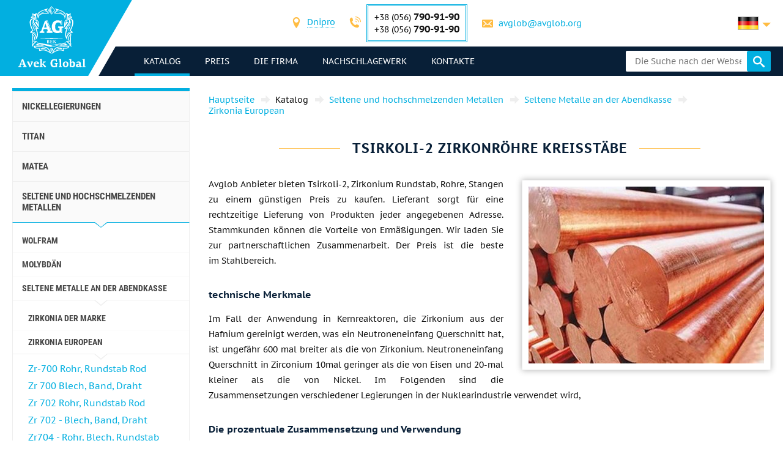

--- FILE ---
content_type: text/html; charset=UTF-8
request_url: https://avglob.de/cirkoloy-2-truba-krug-prutok.html
body_size: 240702
content:

<!DOCTYPE HTML>
<html lang="de">
	
<head data-language="de" data-locale="de_DE" data-vocabulary="/json/vocabulary/de.json">
	<link rel="icon" href="/favicon.ico" type="image/x-icon"/>
	<link rel="shortcut icon" href="/favicon.ico" type="image/x-icon"/>

	<title>Kaufen Rohr Rundstab, Stange Tsirkoli-2 zu einem erschwinglichen Preis vom Anbieter Avec Globale</title>	<meta name="description" content="">
	
	<meta property="og:url" content="https://avglob.de/cirkoloy-2-truba-krug-prutok.html"/>
	<meta property="og:type" content="website"/>
	<meta property="og:title" content="Kaufen Rohr Rundstab, Stange Tsirkoli-2 zu einem erschwinglichen Preis vom Anbieter Avec Globale"/>
	<meta property="og:description" content="Möchten Sie eine Pfeife kaufen, rund, Stange Tsirkoli-2 zu einem erschwinglichen Preis vom Anbieter Avec Globale? Wir garantieren qualitativ hochwertige Produkte und eine breite Palette von Metall Lieferung weltweit."/>
	<meta property="og:image" content="/img/avglob.svg"/>

	<meta http-equiv="Content-Type" content="text/html; charset=utf-8">
	<meta name="viewport" content="width=device-width, initial-scale=1.0">

			<link type="text/css" href="/grunt/css/all.min.css?1754394218" rel="stylesheet">
	
	<meta name="google-site-verification" content="HRbo6gMMk4ou55ktM69q1MX91XW28Ufgx99vsMCbI5I" />
<!-- Google analytics .-->
<script>
  (function(i,s,o,g,r,a,m){i['GoogleAnalyticsObject']=r;i[r]=i[r]||function(){
  (i[r].q=i[r].q||[]).push(arguments)},i[r].l=1*new Date();a=s.createElement(o),
  m=s.getElementsByTagName(o)[0];a.async=1;a.src=g;m.parentNode.insertBefore(a,m)
  })(window,document,'script','https://www.google-analytics.com/analytics.js','ga');

  ga('create', 'UA-36071309-5', 'auto');
  ga('send', 'pageview');

</script>
<!-- End Google analytics -->
<meta name="yandex-verification" content="1fa21f79f7f19454" />
<!-- Yandex.Metrika counter -->
<script type="text/javascript">
    (function (d, w, c) {
        (w[c] = w[c] || []).push(function() {
            try {
                w.yaCounter31341038 = new Ya.Metrika({
                    id:31341038,
                    clickmap:true,
                    trackLinks:true,
                    accurateTrackBounce:true,
                    webvisor:true
                });
            } catch(e) { }
        });

        var n = d.getElementsByTagName("script")[0],
            s = d.createElement("script"),
            f = function () { n.parentNode.insertBefore(s, n); };
        s.type = "text/javascript";
        s.async = true;
        s.src = "https://mc.yandex.ru/metrika/watch.js";

        if (w.opera == "[object Opera]") {
            d.addEventListener("DOMContentLoaded", f, false);
        } else { f(); }
    })(document, window, "yandex_metrika_callbacks");
</script>
<noscript><div><img src="https://mc.yandex.ru/watch/31341038" style="position:absolute; left:-9999px;" alt="" /></div></noscript>
<!-- /Yandex.Metrika counter -->
	</head>
	<body>
		
		
		<header class="header">
			<div class="header-info">
				<div class="page-unit">
					<a href="#header-contacts" class="icon-phone media-contacts mobile-menu-item js-media-menu-item"></a>

					<div id="header-contacts" class="contacts mobile-toggle">
						
<form>
	<ul>
		<li>
			<span class="icon-location font-icon"></span>
			<select class="select-city select2-hidden-accessible">
									<option value="city26" selected="selected">Dnipro</option>
        					<option value="city25">Berlin</option>
        					<option value="city32">Tallinn</option>
        			</select>
		</li>

					<li class="toggle-contacts visible contacts-city26">
				<div>
					<span class="icon-phone font-icon"></span>
					<div class="iblock phones">
													<div>+38 (056) <span class="number">790-91-90</span></div>
						
													<div>+38 (056)								<span class="number">790-91-90</span></div>
											</div>
				</div>

				<div>
					<span class="icon-letter font-icon"></span>
					<a href="javascript:void(0);" data-toggle="email" data-user="avglob" data-host="avglob.org"></a>				</div>
			</li>
    			<li class="toggle-contacts contacts-city25">
				<div>
					<span class="icon-phone font-icon"></span>
					<div class="iblock phones">
													<div>+49 (30) <span class="number">217-888-05</span></div>
						
											</div>
				</div>

				<div>
					<span class="icon-letter font-icon"></span>
					<a href="javascript:void(0);" data-toggle="email" data-user="info" data-host="avglob.de"></a>				</div>
			</li>
    			<li class="toggle-contacts contacts-city32">
				<div>
					<span class="icon-phone font-icon"></span>
					<div class="iblock phones">
													<div>+49 (30) <span class="number">217-888-05</span></div>
						
											</div>
				</div>

				<div>
					<span class="icon-letter font-icon"></span>
					<a href="javascript:void(0);" data-toggle="email" data-user="info" data-host="avglob.de"></a>				</div>
			</li>
    	</ul>
</form>

					</div>

					
<!--noindex-->
<div class="lng-switcher-wrapper">
	<div class="lng-switcher">
		<a href="#header-lng" class="current media-lng mobile-menu-item js-media-menu-item" title="Wählen Sie die Sprache">
			<span class="flag-icon flag-de hide-mobile"></span>
			<span class="hide-desktop">de</span>
		</a>
		<div id="header-lng" class="lng-list mobile-toggle">
			<ul>
				<li>
	<a href="https://avglob.biz/cirkoloy-2-truba-krug-prutok.html" title="English">
		<span class="flag-icon flag-en"></span>
		<span class="hide-mobile">en</span>
		<span class="hide-desktop">English</span>
	</a>
</li>
<li>
	<a href="https://avglob.de/cirkoloy-2-truba-krug-prutok.html" title="Deutsch">
		<span class="flag-icon flag-de"></span>
		<span class="hide-mobile">de</span>
		<span class="hide-desktop">Deutsch</span>
	</a>
</li>
<li>
	<a href="https://avglob.com.ua/cirkoloy-2-truba-krug-prutok.html" title="Українська">
		<span class="flag-icon flag-uk"></span>
		<span class="hide-mobile">uk</span>
		<span class="hide-desktop">Українська</span>
	</a>
</li>
<li>
	<a href="https://avglob.pl/cirkoloy-2-truba-krug-prutok.html" title="Polska">
		<span class="flag-icon flag-pl"></span>
		<span class="hide-mobile">pl</span>
		<span class="hide-desktop">Polska</span>
	</a>
</li>			</ul>
		</div>
	</div>
</div>
<!--/noindex-->				</div>
			</div>

			<div class="header-menu">
				<div class="page-unit clearfix">
					<div class="logo-wrapper">
						<a class="site-logo" href="/">
							<img class="logo-img" alt="avglob.org" src="/img/avglob.svg" onerror="this.src = '/img/logo_7.png'">
							<img class="logo-img-980" alt="avglob.org" src="/img/mobile-logo.svg">
							<img class="logo-img-480" alt="avglob.org" src="/img/mobile-logo-2.svg">
						</a>
					</div>

					<nav class="fl">
	<a href="#header-menu" class="icon-menu_24 media-menu mobile-menu-item js-media-menu-item"></a>
	<ul id="header-menu" class="main-menu l-1 mobile-toggle">
		
<li id="js-catalog" class="parent active">
	<a class="link">Katalog <span class="toggle-arr toggle-link"></span></a>

	<div class="desktop-menu">
		<ul class="submenu l-2"><li class="parent" id="category-1"><a href="/nikelevie-splavi.html">Nickellegierungen <span class="toggle-arr toggle-link"></span></a><ul class="submenu l-3"><li class="parent" id="category-11"><a href="/nichrome.html">Nichrome und Fechral <span class="toggle-arr toggle-link"></span></a><ul class="submenu l-4"><li class="parent" id="category-47"><a href="/nihromovaya-provoloka.html">Nichromdrahtes Cr20Ni80 <span class="toggle-arr toggle-link"></span></a><ul class="submenu l-5"><li id="category-323"><a href="/nihromovaya-lenta.html">Nichrome Bänder, Streifen </a></li><li class="parent" id="category-316"><a href="/ref-nichrome-ni80cr20.html">Nichrome Gewinde <span class="toggle-arr toggle-link"></span></a></li><li id="category-322"><a href="/nixromovaya-spiral.html">Nickel-Chrom-Spirale </a></li><li id="category-321"><a href="/nixrom-v-izolyaczii.html">Nichrome in Isolation </a></li><li id="category-2439"><a href="/provod-nihromovyy-h20n80.html">Nichromdrahtes </a></li><li id="category-2440"><a href="/ploskiy-nihrom-plyushchenka-h20n80.html">Wohnung Nichrome, Plushenko </a></li></ul></li><li class="parent" id="category-1958"><a href="/ref-nichrome-ni60cr15.html">Nichromdrahtes H15N60 <span class="toggle-arr toggle-link"></span></a><ul class="submenu l-5"><li id="category-2441"><a href="/nihromovaya-lenta-shina-h15n60.html">Nichrome ribbon, bus </a></li></ul></li><li id="category-2442"><a href="/nihromovaya-provoloka-hn70yu.html">Nichromdrahtes HN70YU </a></li><li id="category-325"><a href="/ref-fechral-cr23al5.html">Evrofehral Draht, Band </a></li><li class="parent" id="category-49"><a href="/fehralevaya-provoloka.html">Fehralevaya Draht h23yu5t <span class="toggle-arr toggle-link"></span></a><ul class="submenu l-5"><li id="category-324"><a href="/fehralevaya-lenta.html">Fehralevaya Band H23YU5T </a></li><li id="category-2443"><a href="/polosa-fehral-h23yu5t.html">Fehralevaya Band H23YU5T </a></li><li id="category-2444"><a href="/spiral-fehral-h23yu5t.html">Fehralevaya Spirale h23yu5t </a></li><li id="category-2445"><a href="/ploskiy-fehral-plyushchenka.html">Wohnung Fechral, ​​Plushenko h23yu5t </a></li></ul></li><li class="parent" id="category-48"><a href="/fehral.html">Fehraleevaya Band h15yu5 <span class="toggle-arr toggle-link"></span></a><ul class="submenu l-5"><li id="category-326"><a href="/ref-fechral-cr15al5.html">Fehralevaya Draht h15yu5 </a></li></ul></li><li id="category-2446"><a href="/fehralevaya-lenta-h13yu4.html">Fehralevaya Band H13YU4 </a></li><li id="category-2447"><a href="/fehralevaya-provoloka-h27yu5t.html">Fehralevaya Draht H27YU5T </a></li><li id="category-2448"><a href="/kantal-d-provoloka-lenta.html">Draht, Band Cantal D </a></li></ul></li><li class="parent" id="category-50"><a href="/precizionnie-splavi.html">Präzision Legierungen <span class="toggle-arr toggle-link"></span></a><ul class="submenu l-4"><li class="parent" id="category-1980"><a href="/np-2-truba.html">NP-2 Rohr <span class="toggle-arr toggle-link"></span></a><ul class="submenu l-5"><li id="category-1981"><a href="/np-2-provoloka.html">NP-2-Draht </a></li><li id="category-1982"><a href="/np-2-krug.html">NP-2-Rundstab </a></li><li id="category-1983"><a href="/np-2-lenta.html">NP-2 Band </a></li><li id="category-1984"><a href="/np-2-list.html">NP-2 Blech </a></li></ul></li><li id="category-816"><a href="/splav-np1a.html">Legierung NP1A </a></li><li id="category-2449"><a href="/16h.html">16X </a></li><li id="category-2166"><a href="/splav-27kh.html">Legierung 27KH </a></li><li class="parent" id="category-329"><a href="/29nk-truba.html">29NK <span class="toggle-arr toggle-link"></span></a><ul class="submenu l-5"><li id="category-1972"><a href="/29nk-list-lenta.html">29NK Blech </a></li><li id="category-2450"><a href="/lenta-29nk.html">Band 29nk </a></li><li id="category-2451"><a href="/provoloka-29nk.html">Draht 29nk </a></li><li id="category-1969"><a href="/29nk-provoloka-krug.html">29NK Rundstab </a></li></ul></li><li id="category-2167"><a href="/kupit-splav-32nk-vi-so-sklada-tel-38-056-790-91-90---elektrovek-stal.html">32NK- ep475-vie </a></li><li id="category-2168"><a href="/stal-32nkd.html">32NKD- ei630A </a></li><li id="category-2169"><a href="/splav-33nk.html">33NK - ep139 </a></li><li id="category-2452"><a href="/34nkmp-lenta-krug-splav.html">34NKMP </a></li><li class="parent" id="category-2170"><a href="/splav-36n.html">Legierung 36H <span class="toggle-arr toggle-link"></span></a><ul class="submenu l-5"><li id="category-2453"><a href="/36n-splav-36-lenta.html">36H Band </a></li><li id="category-2454"><a href="/36n-splav-36-list.html">36H Blech </a></li><li id="category-2455"><a href="/36n-splav-36-provoloka.html">36H Draht </a></li><li id="category-2456"><a href="/36n-splav-36-krug.html">36H Rundstab </a></li></ul></li><li id="category-2171"><a href="/splav-36knm.html">Legierung 36KNM </a></li><li class="parent" id="category-330"><a href="/36nhtu-truba.html">Legierung 36NHTYU <span class="toggle-arr toggle-link"></span></a><ul class="submenu l-5"><li id="category-1974"><a href="/36hntu-list-lenta.html">36NHTYU Band </a></li><li id="category-2457"><a href="/36nhtyu-list.html">36NHTYU Blech </a></li><li id="category-2458"><a href="/36nhtyu-provoloka.html">36NHTYU Draht </a></li><li id="category-1973"><a href="/36nhtu-provoloka-krug.html">36NHTYU Rundstab </a></li></ul></li><li class="parent" id="category-2173"><a href="/splav-36nhtyu5m.html">Legierung 36NHTYU5M <span class="toggle-arr toggle-link"></span></a><ul class="submenu l-5"><li id="category-2459"><a href="/krug-provoloka-truba-36nhtyu5m.html">Rundstab, Draht, Rohr </a></li></ul></li><li class="parent" id="category-2174"><a href="/splav-36nhtyu8m.html">Legierung 36NHTYU8M <span class="toggle-arr toggle-link"></span></a><ul class="submenu l-5"><li id="category-2460"><a href="/krug-provoloka-truba-36nhtyu8m.html">Rundstab, Draht, Rohr 36nhtyu8m </a></li></ul></li><li id="category-2176"><a href="/splav-38nkd.html">Legierung 38NKD </a></li><li class="parent" id="category-2177"><a href="/splav-40khnm.html">Legierung 40KHNM <span class="toggle-arr toggle-link"></span></a><ul class="submenu l-5"><li id="category-2461"><a href="/list-40khnm.html">40khnm Blech </a></li><li id="category-2462"><a href="/provoloka-40khnm.html">Draht 40KHNM </a></li><li id="category-2463"><a href="/krug-40khnm.html">Rundstab 40KHNM </a></li></ul></li><li id="category-2178"><a href="/splav-40hnyu-vi.html">Alloy 40HNYU-VI </a></li><li class="parent" id="category-2179"><a href="/splav-42n-42n-vi.html">Legierung 42N <span class="toggle-arr toggle-link"></span></a><ul class="submenu l-5"><li id="category-2464"><a href="/krug-provoloka-truba-42n.html">Rundstab, Draht, Rohr 42n </a></li></ul></li><li id="category-3622"><a href="/perminvar.html">Perminvarferrit </a></li><li class="parent" id="category-2180"><a href="/splav-42nhtyu.html">Legierung 42NHTYU <span class="toggle-arr toggle-link"></span></a><ul class="submenu l-5"><li id="category-2465"><a href="/42nhtyu-krug-provoloka-truba.html">Rundstab, Draht, Rohr </a></li></ul></li><li id="category-2181"><a href="/splav-44nhtyu.html">Legierung 44NHTYU </a></li><li id="category-2182"><a href="/splav-45n.html">Legierung 45H </a></li><li id="category-2183"><a href="/splav-45nht.html">Legierung 45NHT </a></li><li id="category-2184"><a href="/splav-47nd.html">Legierung 47ND </a></li><li id="category-2185"><a href="/splav-47nhr.html">Legierung 47NHR </a></li><li class="parent" id="category-2186"><a href="/splav-49kf.html">Legierung 49KF <span class="toggle-arr toggle-link"></span></a><ul class="submenu l-5"><li id="category-2466"><a href="/49kf-list.html">49KF Blech </a></li><li id="category-2467"><a href="/49kf-provoloka.html">49KF Draht </a></li><li id="category-2468"><a href="/49kf-krug.html">49kf Rundstab </a></li></ul></li><li id="category-2187"><a href="/splav-49k2f-49k2fa-vi.html">Legierung 49K2F, 49K2FA-VI </a></li><li class="parent" id="category-331"><a href="/50n-truba.html">Legierung 50 <span class="toggle-arr toggle-link"></span></a><ul class="submenu l-5"><li id="category-1976"><a href="/50n-list-lenta.html">50 Blech, Band </a></li><li id="category-1975"><a href="/50n-provoloka-krug.html">50 Draht -, Rundstab-Stab </a></li></ul></li><li id="category-2188"><a href="/splav-50np.html">Legierung 50 NP </a></li><li id="category-2189"><a href="/splav-50nhs.html">Legierung 50NHS </a></li><li id="category-2190"><a href="/splav-52n.html">Legierung 52N </a></li><li id="category-2469"><a href="/52k12f-lenta-krug-provoloka.html">52K12F Band, Rundstab, Draht </a></li><li id="category-2191"><a href="/splav-56dgnh.html">Legierung 56DGNH </a></li><li class="parent" id="category-1099"><a href="/68nhvktyu-vi--lenta.html">68NHVKTYU <span class="toggle-arr toggle-link"></span></a><ul class="submenu l-5"><li id="category-2165"><a href="/68nhvktyu-vi-list.html">68NHVKTYU - Liste </a></li><li id="category-2163"><a href="/68nhvktyu-vi-provoloka.html">68NHVKTYU Draht </a></li><li id="category-2162"><a href="/68nhvktyu-vi-krug.html">68NHVKTYU Rundstab </a></li></ul></li><li class="parent" id="category-332"><a href="/79nm-truba.html">79NM <span class="toggle-arr toggle-link"></span></a><ul class="submenu l-5"><li id="category-1977"><a href="/79nm-provoloka-krug.html">79НМ Draht, rund, Stab </a></li><li id="category-1978"><a href="/79nm-list-lenta.html">79NM Blech, Band </a></li></ul></li><li id="category-2196"><a href="/splav-80nm.html">Legierung 80НМ </a></li><li id="category-2197"><a href="/splav-80nmv-vi.html">Alloy 80NMV-VI </a></li><li id="category-2198"><a href="/splav-80nhs.html">Legierung 80NHS </a></li><li id="category-2470"><a href="/81nma-lenta-krug-provoloka.html">Legierung 81NMA </a></li><li class="parent" id="category-2471"><a href="/vidy-precizionnyh-splavov.html">Verschiedene Arten von Präzisions-Legierungen <span class="toggle-arr toggle-link"></span></a><ul class="submenu l-5"><li id="category-2472"><a href="/magnitno-myagkie-splavy.html">Weichmagnetische Legierungen </a></li><li id="category-2473"><a href="/magnitno-tvyordye-splavy.html">Magnetisch harte Legierungen </a></li><li id="category-2474"><a href="/splavy-s-zadannym-tklr.html">Legierungen mit dem angegebenen TFLE </a></li><li id="category-2475"><a href="/splavy-s-zadannymi-svoystvami-uprugosti.html">Legierungen mit gewünschten Elastizitätseigenschaften </a></li><li id="category-2476"><a href="/sverhprovodyashchie-splavy.html">supraleitende Legierung </a></li></ul></li><li id="category-2477"><a href="/termobimetally.html">Thermobimetalle </a></li><li class="parent" id="category-2478"><a href="/truba-precizionnaya.html">Präzisionsrohr <span class="toggle-arr toggle-link"></span></a><ul class="submenu l-5"><li id="category-2479"><a href="/provoloka-precizionnaya.html">Präzisions-Draht </a></li><li id="category-2480"><a href="/krug-precizionnyy.html">Rundstab der Präzision </a></li><li id="category-2481"><a href="/lenta-precizionnaya.html">Band Präzision </a></li><li id="category-2482"><a href="/list-precizionnyy.html">Präzisions-Blech </a></li></ul></li></ul></li><li class="parent" id="category-2483"><a href="/precizionnye-splavy-din-en.html">Präzisions-Legierungen DIN, EN <span class="toggle-arr toggle-link"></span></a><ul class="submenu l-4"><li class="parent" id="category-869"><a href="/invar-36.html">Invar 36 <span class="toggle-arr toggle-link"></span></a><ul class="submenu l-5"><li id="category-2484"><a href="/list-lenta-invar-36.html">Bogen, einen Band Invar 36 </a></li><li id="category-2485"><a href="/krug-prutok-provoloka-invar-36.html">Rundstab, Stab, Draht Invar 36 </a></li></ul></li><li class="parent" id="category-873"><a href="/ni-span.html">Elinvar® - NiSpan c902® <span class="toggle-arr toggle-link"></span></a><ul class="submenu l-5"><li id="category-2486"><a href="/krug-provoloka-truba-elinvar.html">Rundstab, Draht, Rohr Elinvars </a></li></ul></li><li class="parent" id="category-871"><a href="/kovar.html">Kovar <span class="toggle-arr toggle-link"></span></a><ul class="submenu l-5"><li id="category-2487"><a href="/provoloka-krug-prutok-kovar.html">Draht, rund, stäbchen Kovar </a></li><li id="category-2488"><a href="/list-lenta-kovar.html">Bogen, einen Band Kovar </a></li></ul></li><li class="parent" id="category-2490"><a href="/nikel-270.html">Nickel 270 <span class="toggle-arr toggle-link"></span></a><ul class="submenu l-5"><li id="category-2491"><a href="/list-lenta-nikel-270.html">Eine Platte aus Nickelband 270 </a></li></ul></li><li class="parent" id="category-838"><a href="/nickel-201.html">Nickel 201 <span class="toggle-arr toggle-link"></span></a><ul class="submenu l-5"><li id="category-2492"><a href="/provoloka-krug-prutok-nikel-201.html">Draht, rund, Stange 201 Nickel </a></li><li id="category-2493"><a href="/list-lenta-nikel-201.html">Eine Platte aus Nickelband 201 </a></li></ul></li><li class="parent" id="category-837"><a href="/nickel-200.html">Nickel 200 <span class="toggle-arr toggle-link"></span></a><ul class="submenu l-5"><li id="category-2494"><a href="/krug-provoloka-truba-nikel-200.html">Runddraht, Nickelrohr 200 </a></li></ul></li><li class="parent" id="category-870"><a href="/invar-42.html">Nilo 42 <span class="toggle-arr toggle-link"></span></a><ul class="submenu l-5"><li id="category-2495"><a href="/krug-provoloka-truba-nilo-42.html">Rundstab, Draht, Rohr 42 Nilo </a></li></ul></li><li class="parent" id="category-2496"><a href="/magnifer-50.html">Magnifer 50 <span class="toggle-arr toggle-link"></span></a><ul class="submenu l-5"><li id="category-2497"><a href="/krug-provoloka-truba-magnifer-50.html">Rundstab, Draht, Rohr 50 magnifer </a></li></ul></li><li class="parent" id="category-2498"><a href="/mumetal-80-permalloy.html">Mumetal 80 Permalloy <span class="toggle-arr toggle-link"></span></a><ul class="submenu l-5"><li id="category-2499"><a href="/krug-provoloka-truba-Mumetal-80.html">Runddraht, Mumetal Rohr 80 </a></li></ul></li><li class="parent" id="category-2500"><a href="/permendyur-49.html">Permendur 49 <span class="toggle-arr toggle-link"></span></a><ul class="submenu l-5"><li id="category-2501"><a href="/krug-provoloka-truba-permendyur-49.html">Rundstab, Draht, Rohr 49 Permendur </a></li></ul></li><li class="parent" id="category-2502"><a href="/splav-45.html">Legierung 45 <span class="toggle-arr toggle-link"></span></a><ul class="submenu l-5"><li id="category-2503"><a href="/krug-provoloka-truba-splav-45.html">Rundstab, Draht, Rohr 45 Alloy </a></li></ul></li><li id="category-2504"><a href="/magnitno-myagkie-splavy.html">Weichmagnetische Legierungen </a></li><li id="category-2505"><a href="/magnitno-tverdye-splavy.html">Hartmagnetische Legierungen </a></li><li id="category-2506"><a href="/dlya-uprugih-elementov-precizionnye-splavy.html">Für elastische Elemente Präzision Legierungen </a></li><li id="category-2507"><a href="/s-zadanym-tklr-splavy-se-alloys.html">C-Legierungen spezifizieren TFLE </a></li></ul></li><li class="parent" id="category-51"><a href="/specstal-ru.html">Stahl ХН32Т - ХН78Т <span class="toggle-arr toggle-link"></span></a><ul class="submenu l-4"><li id="category-750"><a href="/hn28vmab-truba-krug.html">HN28VMAB </a></li><li id="category-751"><a href="/hn30mdb-truba-krug.html">HN30MDB </a></li><li class="parent" id="category-1990"><a href="/hn32t-truba.html">HN32T Rohr <span class="toggle-arr toggle-link"></span></a><ul class="submenu l-5"><li id="category-1991"><a href="/hn32t-provoloka.html">HN32T Draht </a></li><li id="category-1992"><a href="/hn32t-krug.html">HN32T Rundstab </a></li><li id="category-1993"><a href="/hn32t-lenta.html">HN32T Band </a></li><li id="category-1994"><a href="/hn32t-list.html">HN32T Blech </a></li></ul></li><li id="category-2209"><a href="/splav-hn35vb-vd-id.html">HN35VB </a></li><li class="parent" id="category-1995"><a href="/xn35vt-provoloka-krug-prutok.html">HN35VT <span class="toggle-arr toggle-link"></span></a><ul class="submenu l-5"><li id="category-1996"><a href="/xn35vt-list-lenta-folga.html">HN35VT Bleche, Bänder, Folien </a></li></ul></li><li id="category-761"><a href="/hn35vtu-truba-krug.html">HN35VTYU </a></li><li class="parent" id="category-1997"><a href="/hn38vt-provoloka-krug-prutok.html">HN38VT <span class="toggle-arr toggle-link"></span></a><ul class="submenu l-5"><li id="category-1998"><a href="/hn38vt-list-lenta-folga.html">ХН38ВТ Bleche, Bänder, Folien </a></li></ul></li><li id="category-818"><a href="/splav-xn40mdb-vi.html">ХН40МДБ </a></li><li id="category-819"><a href="/splav-xn40mdtyu.html">ХН40МДТЮ </a></li><li class="parent" id="category-765"><a href="/hn45u-truba.html">ХН45Ю <span class="toggle-arr toggle-link"></span></a><ul class="submenu l-5"><li id="category-1999"><a href="/hn45u-provoloka-krug-prutok.html">ХН45Ю Draht, rund, Stab </a></li><li id="category-2000"><a href="/hn45u-list-lenta-folga.html">Blech, ribbon </a></li></ul></li><li id="category-768"><a href="/hn45mvtubr-truba-krug.html">ХН45МВТЮБР </a></li><li id="category-769"><a href="/hn50mvtub-truba-krug.html">HN50MVTYUB </a></li><li id="category-2210"><a href="/splav-hn50vmtyubk-id.html">HN50VMTYUBK </a></li><li id="category-770"><a href="/hn50mvktur-truba-krug.html">ХН50МВКТЮР </a></li><li id="category-2211"><a href="/splav-hn55vmtkyu.html">HN55VMTKYU </a></li><li id="category-2212"><a href="/splav-hn55mbyu-vd.html">ХН55МБЮ </a></li><li id="category-771"><a href="/hn56vmku-truba-krug.html">ХН56ВМКЮ </a></li><li id="category-772"><a href="/hn56vmtu-truba-krug.html">ХН56ВМТЮ </a></li><li id="category-2213"><a href="/splav-hn56mbyud.html">ХН56МБЮД </a></li><li id="category-2214"><a href="/splav-xn58v.html">ХН58В </a></li><li id="category-2215"><a href="/splav-hn60vmtyur.html">HN60VMTYUR </a></li><li class="parent" id="category-2001"><a href="/hn60vt-truba.html">ХН60ВТ Rohr <span class="toggle-arr toggle-link"></span></a><ul class="submenu l-5"><li id="category-2002"><a href="/hn60vt-provoloka.html">ХН60ВТ Draht </a></li><li id="category-2003"><a href="/hn60vt-krug.html">ХН60ВТ Rundstab </a></li><li id="category-2004"><a href="/hn60vt-lenta.html">HN60VT Band </a></li><li id="category-2005"><a href="/601-list.html">HN60VT Blech </a></li></ul></li><li id="category-2216"><a href="/splav-hn60m.html">HN60M </a></li><li id="category-2217"><a href="/splav-hn60yu.html">ХН60Ю </a></li><li id="category-780"><a href="/hn62vmut-truba-krug.html">HN62VMYUT </a></li><li id="category-2219"><a href="/splav-hn62mvkyu.html">HN62MVKYU </a></li><li id="category-821"><a href="/splav-xn63mb.html">HN63MB </a></li><li class="parent" id="category-2006"><a href="/hn65mv-truba.html">HN65MV <span class="toggle-arr toggle-link"></span></a><ul class="submenu l-5"><li id="category-2007"><a href="/hn65mv-provoloka.html">Draht </a></li><li id="category-2008"><a href="/hn65mv-krug.html">Runde </a></li><li id="category-2009"><a href="/hn65mv-lenta.html">Band </a></li><li id="category-2010"><a href="/hn65mv-list.html">Blech </a></li></ul></li><li id="category-2508"><a href="/hn65vmtyu.html">HN65VMTYU </a></li><li id="category-787"><a href="/hn67mvtu-truba-krug.html">HN67MVTYU </a></li><li id="category-788"><a href="/hn68vktu-truba-krug.html">HN68VKTYU </a></li><li id="category-789"><a href="/xn68vmtyuk.html">HN68VMTYUK-tm </a></li><li id="category-2509"><a href="/hn70vmtyu.html">HN70VMTYU </a></li><li class="parent" id="category-790"><a href="/xn70yu-truba.html">HN70YU <span class="toggle-arr toggle-link"></span></a><ul class="submenu l-5"><li id="category-2011"><a href="/xn70yu-provoloka-krug-prutok.html">Draht, Runde, sechseckige </a></li><li id="category-2012"><a href="/xn70yu-list-lenta-folga.html">Blech, Band </a></li></ul></li><li id="category-793"><a href="/hn73mbtu-truba-krug.html">HN73MBTYU </a></li><li class="parent" id="category-2013"><a href="/hn75mbtu-truba.html">HN75MBTYU <span class="toggle-arr toggle-link"></span></a><ul class="submenu l-5"><li id="category-2014"><a href="/hn75mbtu-provoloka.html">ХН75МБТЮ Draht </a></li><li id="category-2015"><a href="/hn75mbtu-krug.html">HN75MBTYU Rundstab </a></li><li id="category-2016"><a href="/hn75mbtu-lenta.html">HN75MBTYU Band </a></li><li id="category-2017"><a href="/hn75mbtu-list.html">HN75MBTYU Blech </a></li></ul></li><li id="category-2222"><a href="/splav-hn75tbyu.html">ХН75ТБЮ </a></li><li id="category-2223"><a href="/splav-hn77tyu.html">ХН77ТЮ </a></li><li class="parent" id="category-2018"><a href="/hn77tur-truba.html">HN77TYUR <span class="toggle-arr toggle-link"></span></a><ul class="submenu l-5"><li id="category-2019"><a href="/hn77tur-provoloka.html">HN77TYUR Draht </a></li><li id="category-2020"><a href="/772.html">HN77TYUR Rundstab </a></li><li id="category-2021"><a href="/hn77tur-letna.html">HN77TYUR Band </a></li><li id="category-2022"><a href="/hn77tur-list.html">HN77TYUR Blech </a></li></ul></li><li class="parent" id="category-2023"><a href="/HN78T-truba.html">ХН78Т <span class="toggle-arr toggle-link"></span></a><ul class="submenu l-5"><li id="category-2024"><a href="/HN78T-provoloka.html">XH78T Draht </a></li><li id="category-2025"><a href="/HN78T-krug.html">ХН78Т Rundstab </a></li><li id="category-2026"><a href="/HN78T-lenta.html">ХН78Т Band </a></li><li id="category-2027"><a href="/HN78T-list.html">ХН78Т Blech </a></li></ul></li><li id="category-2224"><a href="/splav-hn80tbyu.html">ХН80ТБЮ </a></li><li id="category-814"><a href="/splav-n65m-vi.html">Н65М </a></li><li id="category-815"><a href="/splav-n70mfv-vi.html">Н70МФВ </a></li></ul></li><li class="parent" id="category-52"><a href="/monel-hastelloy-inconel.html">Incoloy, Inconel, nimonic, хастелой, haynes <span class="toggle-arr toggle-link"></span></a><ul class="submenu l-4"><li class="parent" id="category-2510"><a href="/inkoloy-20.html">Incoloy 20 <span class="toggle-arr toggle-link"></span></a><ul class="submenu l-5"><li id="category-2511"><a href="/list-lenta-inkoloy-20.html">Blech, ribbon </a></li></ul></li><li class="parent" id="category-877"><a href="/incoloy-330.html">Никрофер 3718 <span class="toggle-arr toggle-link"></span></a><ul class="submenu l-5"><li id="category-2512"><a href="/list-lenta-nikrofer-3718.html">Blech, ribbon </a></li></ul></li><li class="parent" id="category-2513"><a href="/splav-333.html">Legierung 333® <span class="toggle-arr toggle-link"></span></a><ul class="submenu l-5"><li id="category-2514"><a href="/list-lenta-cplav-333.html">Blech, ribbon </a></li></ul></li><li id="category-865"><a href="/waspalloy.html">Waspalloy </a></li><li class="parent" id="category-2515"><a href="/brightray-c.html">Brightray C® <span class="toggle-arr toggle-link"></span></a><ul class="submenu l-5"><li id="category-2516"><a href="/list-lenta-brightray-c.html">Blech, ribbon </a></li></ul></li><li class="parent" id="category-854"><a href="/incoloy-800.html">Incoloy 800® <span class="toggle-arr toggle-link"></span></a><ul class="submenu l-5"><li id="category-2517"><a href="/provoloka-krug-prutok-inkoloy-800.html">Draht, rund, stäbchen </a></li><li id="category-2518"><a href="/list-lenta-inkoloy-800.html">Bogen, einen Band Incoloy </a></li></ul></li><li class="parent" id="category-855"><a href="/incoloy-825.html">Incoloy 825® <span class="toggle-arr toggle-link"></span></a><ul class="submenu l-5"><li id="category-2519"><a href="/provoloka-krug-prutok-inkoloy-825.html">Draht, rund, stäbchen </a></li><li id="category-2520"><a href="/list-lenta-inkoloy-825.html">Blech, ribbon </a></li></ul></li><li class="parent" id="category-2521"><a href="/inkoloy-901.html">Incoloy 901® <span class="toggle-arr toggle-link"></span></a><ul class="submenu l-5"><li id="category-2522"><a href="/list-lenta-inkoloy-901.html">Blech, ribbon </a></li></ul></li><li class="parent" id="category-2523"><a href="/inkoloy-925.html">Incoloy 925 <span class="toggle-arr toggle-link"></span></a><ul class="submenu l-5"><li id="category-2524"><a href="/list-lenta-inkoloy-925.html">Blech, ribbon </a></li></ul></li><li id="category-2525"><a href="/inkoloy-ds.html">Incoloy DS </a></li><li class="parent" id="category-847"><a href="/inconel-600.html">Inconel 600 <span class="toggle-arr toggle-link"></span></a><ul class="submenu l-5"><li id="category-2526"><a href="/provoloka-krug-prutok-inkonel-600.html">Draht, rund, stäbchen </a></li><li id="category-2527"><a href="/list-lenta-inkonel-600.html">Blech, ribbon </a></li></ul></li><li class="parent" id="category-848"><a href="/inconel-601.html">Inconel 601 <span class="toggle-arr toggle-link"></span></a><ul class="submenu l-5"><li id="category-2528"><a href="/provoloka-krug-prutok-inkonel-601.html">Draht, rund, stäbchen </a></li><li id="category-2529"><a href="/list-lenta-inkonel-601.html">Blech, ribbon </a></li></ul></li><li class="parent" id="category-2530"><a href="/inkonel-602-ca.html">Inconel 602 CA <span class="toggle-arr toggle-link"></span></a><ul class="submenu l-5"><li id="category-2531"><a href="/list-lenta-inkonel-602-ca.html">Blech, ribbon </a></li></ul></li><li class="parent" id="category-849"><a href="/inconel-617.html">Inconel 617 <span class="toggle-arr toggle-link"></span></a><ul class="submenu l-5"><li id="category-2532"><a href="/list-lenta-inkonel-617.html">Blech, ribbon </a></li></ul></li><li class="parent" id="category-850"><a href="/inconel-625.html">Inconel 625 <span class="toggle-arr toggle-link"></span></a><ul class="submenu l-5"><li id="category-2533"><a href="/provoloka-krug-prutok-inkonel-625.html">Draht, rund, stäbchen </a></li><li id="category-2534"><a href="/list-lenta-inkonel-625.html">Ein Blech aus Inconel Band </a></li></ul></li><li class="parent" id="category-2535"><a href="/inkonel-686.html">Inconel 686 <span class="toggle-arr toggle-link"></span></a><ul class="submenu l-5"><li id="category-2536"><a href="/list-lenta-inkonel-686.html">Blech, ribbon </a></li></ul></li><li class="parent" id="category-2537"><a href="/inkonel-693.html">Inconel 693 <span class="toggle-arr toggle-link"></span></a><ul class="submenu l-5"><li id="category-2538"><a href="/list-lenta-inkonel-693.html">Blech, ribbon </a></li></ul></li><li class="parent" id="category-880"><a href="/inconel-706i.html">Inconel 706 <span class="toggle-arr toggle-link"></span></a><ul class="submenu l-5"><li id="category-2539"><a href="/list-lenta-inkonel-706.html">Blech, ribbon </a></li></ul></li><li class="parent" id="category-851"><a href="/inconel-718.html">Inconel 718 <span class="toggle-arr toggle-link"></span></a><ul class="submenu l-5"><li id="category-2540"><a href="/provoloka-krug-prutok-inkonel-718.html">Draht, rund, stäbchen </a></li><li id="category-2541"><a href="/list-lenta-inkonel-718.html">Blech, ribbon </a></li></ul></li><li class="parent" id="category-2542"><a href="/inkonel-725.html">Inconel 725 <span class="toggle-arr toggle-link"></span></a><ul class="submenu l-5"><li id="category-2543"><a href="/list-lenta-inkonel-725.html">Blech, ribbon </a></li></ul></li><li class="parent" id="category-2544"><a href="/inkonel-738.html">Inconel 738 <span class="toggle-arr toggle-link"></span></a><ul class="submenu l-5"><li id="category-2545"><a href="/list-lenta-inkonel-738.html">Blech, ribbon </a></li></ul></li><li class="parent" id="category-2546"><a href="/inkonel-792.html">Inconel 792 <span class="toggle-arr toggle-link"></span></a><ul class="submenu l-5"><li id="category-2547"><a href="/list-lenta-inkonel-792.html">Blech, ribbon </a></li></ul></li><li class="parent" id="category-2548"><a href="/inkonel-939.html">Inconel 939 <span class="toggle-arr toggle-link"></span></a><ul class="submenu l-5"><li id="category-2549"><a href="/list-lenta-inkonel-939.html">Blech, ribbon </a></li></ul></li><li class="parent" id="category-852"><a href="/inconel-750.html">Inconel 750 <span class="toggle-arr toggle-link"></span></a><ul class="submenu l-5"><li id="category-2550"><a href="/list-lenta-inkonel-h-750.html">Blech, ribbon </a></li></ul></li><li class="parent" id="category-2551"><a href="/inkonel-hn.html">Inconel HX® <span class="toggle-arr toggle-link"></span></a><ul class="submenu l-5"><li id="category-2552"><a href="/inkonel-nh-list.html">Blech, ribbon </a></li></ul></li><li class="parent" id="category-2553"><a href="/incotherm.html">Incotherm <span class="toggle-arr toggle-link"></span></a><ul class="submenu l-5"><li id="category-2554"><a href="/list-lenta-incotherm.html">Blech, ribbon </a></li></ul></li><li class="parent" id="category-2555"><a href="/incotest.html">Incotest <span class="toggle-arr toggle-link"></span></a><ul class="submenu l-5"><li id="category-2556"><a href="/list-lenta-incotest.html">Blech, ribbon </a></li></ul></li><li id="category-874"><a href="/jethete-m152.html">Jethete M152 </a></li><li id="category-868"><a href="/kobalt-6b.html">Cobalt 6B </a></li><li id="category-859"><a href="/maraging-250.html">Maraging 250 </a></li><li id="category-860"><a href="/maraging-300.html">Maraging 300® </a></li><li id="category-861"><a href="/maraging-350.html">Maraging 350 </a></li><li id="category-866"><a href="/mp35n.html">MP35N </a></li><li id="category-867"><a href="/mp159.html">MP159 </a></li><li id="category-862"><a href="/rene-41.html">Rene 41 </a></li><li id="category-863"><a href="/multimet-n155.html">Multimet N155 </a></li><li class="parent" id="category-2557"><a href="/nikrofer-5923-hmo.html">Nikrofer 5923 hMo <span class="toggle-arr toggle-link"></span></a><ul class="submenu l-5"><li id="category-2558"><a href="/nikrofer-5923-list-lenta.html">Blech, ribbon </a></li></ul></li><li class="parent" id="category-2559"><a href="/nikrofer-6030.html">Nikrofer 6030® <span class="toggle-arr toggle-link"></span></a><ul class="submenu l-5"><li id="category-2560"><a href="/list-lenta-nikrofer-6030.html">Blech, ribbon </a></li></ul></li><li class="parent" id="category-2561"><a href="/nitronik-40.html">Nitronik 40® <span class="toggle-arr toggle-link"></span></a><ul class="submenu l-5"><li id="category-2562"><a href="/list-lenta-nitronik-40.html">Blech, ribbon </a></li></ul></li><li class="parent" id="category-2563"><a href="/nitronik-50.html">Nitronik 50 <span class="toggle-arr toggle-link"></span></a><ul class="submenu l-5"><li id="category-2564"><a href="/provoloka-krug-prutok-nitronik-50.html">Draht, rund, stäbchen </a></li><li id="category-2565"><a href="/list-lenta-nitronik-50.html">Blech, ribbon </a></li></ul></li><li class="parent" id="category-2566"><a href="/nitronik-60.html">Нитроник 60® <span class="toggle-arr toggle-link"></span></a><ul class="submenu l-5"><li id="category-2567"><a href="/provoloka-krug-prutok-nitronik-60.html">Draht, Runde, sechseckige </a></li><li id="category-2568"><a href="/list-lenta-nitronik-60.html">Blech, Band </a></li></ul></li><li class="parent" id="category-2569"><a href="/nitronik-75.html">Нитроник 75 <span class="toggle-arr toggle-link"></span></a><ul class="submenu l-5"><li id="category-2570"><a href="/provoloka-krug-prutok-nitronik-75.html">Draht, Runde, sechseckige </a></li><li id="category-2571"><a href="/list-lenta-nitronik-75.html">Blech, ribbon </a></li></ul></li><li class="parent" id="category-2572"><a href="/nimonik-80a.html">Nimonic 80A <span class="toggle-arr toggle-link"></span></a><ul class="submenu l-5"><li id="category-2573"><a href="/provoloka-krug-prutok-nimonik-80a.html">Draht, Runde, sechseckige </a></li><li id="category-2574"><a href="/list-lenta-nimonik-80a.html">Blech, Band </a></li></ul></li><li class="parent" id="category-2575"><a href="/nimonik-90.html">Nimonic 90 <span class="toggle-arr toggle-link"></span></a><ul class="submenu l-5"><li id="category-2576"><a href="/provoloka-krug-prutok-nimonik-90.html">Draht, Runde, sechseckige </a></li><li id="category-2577"><a href="/list-lenta-nimonik-90.html">Blech, Band </a></li></ul></li><li class="parent" id="category-2578"><a href="/nimonik-263.html">Nimonic 263 <span class="toggle-arr toggle-link"></span></a><ul class="submenu l-5"><li id="category-2579"><a href="/list-lenta-nimonik-263.html">Blech, Band </a></li></ul></li><li class="parent" id="category-864"><a href="/haynes-25.html">Haynes 25 <span class="toggle-arr toggle-link"></span></a><ul class="submenu l-5"><li id="category-2580"><a href="/list-lenta-haynes-25.html">Blech, Band </a></li></ul></li><li class="parent" id="category-839"><a href="/haynes-188.html">Haynes 188 <span class="toggle-arr toggle-link"></span></a><ul class="submenu l-5"><li id="category-2581"><a href="/list-lenta-haynes-188.html">Blech, Band </a></li></ul></li><li class="parent" id="category-2582"><a href="/Haynes-230.html">Haynes 230 <span class="toggle-arr toggle-link"></span></a><ul class="submenu l-5"><li id="category-2583"><a href="/list-lenta-haynes-230.html">Blech, Band </a></li></ul></li><li class="parent" id="category-857"><a href="/hastelloy-b2.html">Хаселлой b2 <span class="toggle-arr toggle-link"></span></a><ul class="submenu l-5"><li id="category-2584"><a href="/list-lenta-haselloy-b2.html">Blech, Band </a></li></ul></li><li class="parent" id="category-2585"><a href="/hastelloy-b3.html">Hastelloy b3 <span class="toggle-arr toggle-link"></span></a><ul class="submenu l-5"><li id="category-2586"><a href="/provoloka-krug-prutok-hastelloy-b3.html">Draht, Runde, sechseckige </a></li><li id="category-2587"><a href="/list-lenta-hastelloy-b3.html">Blech, Band </a></li></ul></li><li class="parent" id="category-2588"><a href="/hastelloy-c4.html">Hastelloy c4 <span class="toggle-arr toggle-link"></span></a><ul class="submenu l-5"><li id="category-2589"><a href="/provoloka-krug-prutok-hastelloy-c4.html">Draht, Runde, sechseckige </a></li><li id="category-2590"><a href="/list-lenta-hastelloy-c4.html">Blech, Band </a></li></ul></li><li class="parent" id="category-853"><a href="/hastelloy-c22.html">Hastelloy c22 <span class="toggle-arr toggle-link"></span></a><ul class="submenu l-5"><li id="category-2591"><a href="/provoloka-krug-prutok-hastelloy-c22.html">Draht, Runde, sechseckige </a></li><li id="category-2592"><a href="/list-lenta-hastelloy-c22.html">Blech, Band </a></li></ul></li><li class="parent" id="category-856"><a href="/hastelloy-c276.html">Hastelloy C-276 <span class="toggle-arr toggle-link"></span></a><ul class="submenu l-5"><li id="category-2593"><a href="/provoloka-krug-prutok-hastelloy-c-276.html">Draht, Runde, sechseckige </a></li><li id="category-2594"><a href="/list-lenta-hastelloy-C-276.html">Blech, Band </a></li></ul></li><li class="parent" id="category-2595"><a href="/hastelloy-c2000.html">Hastelloy C2000 <span class="toggle-arr toggle-link"></span></a><ul class="submenu l-5"><li id="category-2596"><a href="/list-lentu-iz-splava-hastelloy-s2000.html">Blech, Band </a></li></ul></li><li class="parent" id="category-2597"><a href="/hastelloy-3.html">Hastelloy 3 <span class="toggle-arr toggle-link"></span></a><ul class="submenu l-5"><li id="category-2598"><a href="/list-lenta-hastelloy-3.html">Blech, Band </a></li></ul></li><li class="parent" id="category-858"><a href="/hastelloy-x.html">Hastelloy x <span class="toggle-arr toggle-link"></span></a><ul class="submenu l-5"><li id="category-2599"><a href="/provoloka-krug-prutok-hastelloy-x.html">Draht, Runde, sechseckige </a></li><li id="category-2600"><a href="/list-lenta-hastelloy-x.html">Blech, Band </a></li></ul></li><li class="parent" id="category-2601"><a href="/udimet-500.html">Удимет 500 <span class="toggle-arr toggle-link"></span></a><ul class="submenu l-5"><li id="category-2602"><a href="/list-lenta-udimet-500.html">Blech, ribbon </a></li></ul></li><li class="parent" id="category-2603"><a href="/udimet-720.html">Удимет 720 <span class="toggle-arr toggle-link"></span></a><ul class="submenu l-5"><li id="category-2604"><a href="/list-lenta-udimet-720.html">Blech, Band </a></li></ul></li></ul></li><li class="parent" id="category-153"><a href="/neisilber-manganin-melchior.html">Kupfer-Nickel-Legierungen <span class="toggle-arr toggle-link"></span></a><ul class="submenu l-4"><li id="category-618"><a href="/kunial.html">Куниаль </a></li><li id="category-621"><a href="/provoloka-panch-11.html">PANCH-11 </a></li><li class="parent" id="category-620"><a href="/nejzilber.html">Neusilber <span class="toggle-arr toggle-link"></span></a><ul class="submenu l-5"><li id="category-2605"><a href="/provoloka-krug-prutok-neyzilber.html">Draht, Runde, sechseckige </a></li></ul></li><li id="category-619"><a href="/manganin.html">Manganin </a></li><li class="parent" id="category-2606"><a href="/melhior-mnzh30-1-1.html">Melchior Мнж30-1-1 <span class="toggle-arr toggle-link"></span></a><ul class="submenu l-5"><li id="category-2607"><a href="/provoloka-krug-prutok-melhior-mnzh30-1-1.html">Draht, rund, stäbchen </a></li></ul></li><li class="parent" id="category-2608"><a href="/melhior-mn19.html">Melchior Mn19 <span class="toggle-arr toggle-link"></span></a><ul class="submenu l-5"><li id="category-2609"><a href="/provoloka-krug-prutok-melhior-mn19.html">Draht, rund, stäbchen </a></li></ul></li><li id="category-2610"><a href="/mnzh-5-1.html">MNZH 5-1 </a></li><li id="category-2611"><a href="/mn25.html">MN25 </a></li><li id="category-622"><a href="/provoloka-mnzhkt.html">Draht МНЖКТ </a></li><li id="category-2612"><a href="/medno-nikelevye-splavy-din-en.html">Kupfer-Nickel-Legierungen Din, En </a></li><li class="parent" id="category-840"><a href="/monel-truba.html">Monel 400 <span class="toggle-arr toggle-link"></span></a><ul class="submenu l-5"><li id="category-2028"><a href="/monel-krug-provoloka-prutok.html">Draht, Runde, sechseckige </a></li><li id="category-2029"><a href="/monel-list-lenta-folga.html">Blech, Band </a></li></ul></li><li id="category-844"><a href="/monel-405.html">Monel R-405 </a></li><li id="category-845"><a href="/monel-500.html">Monel K-500® </a></li><li class="parent" id="category-2613"><a href="/cum10.html">CuNi10 <span class="toggle-arr toggle-link"></span></a><ul class="submenu l-5"><li id="category-2614"><a href="/krug-provoloka-truba-CuNi10-alloy-25.html">Rundstab, Draht, Rohr </a></li></ul></li><li class="parent" id="category-2615"><a href="/Alloy-24.html">CuNi30 <span class="toggle-arr toggle-link"></span></a><ul class="submenu l-5"><li id="category-2616"><a href="/krug-provoloka-truba-Alloy-24.html">Rundstab, Draht, Rohr </a></li></ul></li><li class="parent" id="category-2617"><a href="/mnzhmc10-1-1-list-lenta.html">MNZhMts10-1-1 <span class="toggle-arr toggle-link"></span></a><ul class="submenu l-5"><li id="category-2618"><a href="/krug-provoloka-truba-mnzhmc10-1-1.html">Rundstab, Draht, Rohr </a></li></ul></li><li class="parent" id="category-2619"><a href="/truba-medno-nikelevaya.html">Rohr Kupfer-Nickel <span class="toggle-arr toggle-link"></span></a><ul class="submenu l-5"><li id="category-2620"><a href="/provoloka-medno-nikelevaya.html">Draht Kupfer-Nickel </a></li><li id="category-2621"><a href="/krug-medno-nikelevyy.html">Runde Kupfer-Nickel - </a></li><li id="category-2622"><a href="/lenta-medno-nikelevaya.html">Band Kupfer und Nickel </a></li><li id="category-2623"><a href="/list-medno-nikelevyy.html">Das Blech aus Kupfer-Nickel </a></li></ul></li></ul></li><li class="parent" id="category-13"><a href="/termoparnaya-provoloka.html">Термопарная Draht <span class="toggle-arr toggle-link"></span></a><ul class="submenu l-4"><li class="parent" id="category-55"><a href="/alumel.html">Алюмель <span class="toggle-arr toggle-link"></span></a><ul class="submenu l-5"><li id="category-2624"><a href="/lenta-alyumel.html">Band алюмель </a></li></ul></li><li class="parent" id="category-56"><a href="/chromel.html">Chromel <span class="toggle-arr toggle-link"></span></a><ul class="submenu l-5"><li id="category-2625"><a href="/hromel-lenta.html">Chromel-Band </a></li></ul></li><li class="parent" id="category-57"><a href="/kopel.html">Копель <span class="toggle-arr toggle-link"></span></a><ul class="submenu l-5"><li id="category-2626"><a href="/kopel-lenta.html">Копель Band </a></li></ul></li><li class="parent" id="category-58"><a href="/konstantan.html">Konstantan <span class="toggle-arr toggle-link"></span></a><ul class="submenu l-5"><li id="category-2627"><a href="/konstantan-lenta.html">Konstantan Band </a></li></ul></li><li class="parent" id="category-59"><a href="/vr5-vr20.html">Вр5 Wolfram рениевая Draht термопарная <span class="toggle-arr toggle-link"></span></a><ul class="submenu l-5"><li id="category-2628"><a href="/vr20-volfram-renievaya-pruzhinnaya-provoloka.html">Вр20 Wolfram Draht рениевая </a></li><li id="category-2629"><a href="/vr27-vp-volfram-renievaya-provoloka.html">Вр27-or Tungsten Draht рениевая </a></li></ul></li></ul></li></ul></li><li class="parent" id="category-2630"><a href="/titan.html">Titan <span class="toggle-arr toggle-link"></span></a><ul class="submenu l-3"><li class="parent" id="category-15"><a href="/titanium.html">Titan, Titan-Verleih <span class="toggle-arr toggle-link"></span></a><ul class="submenu l-4"><li id="category-71"><a href="/titan-truba.html">Titanrohr </a></li><li class="parent" id="category-72"><a href="/titanovaya-provoloka.html">Titan: Draht <span class="toggle-arr toggle-link"></span></a></li><li class="parent" id="category-73"><a href="/titanoviy-krug-f.html">Titan-Rundstab <span class="toggle-arr toggle-link"></span></a><ul class="submenu l-5"><li id="category-1024"><a href="/prutok-titanoviy.html">Titan-Rod </a></li></ul></li><li class="parent" id="category-74"><a href="/titanovaya-lenta.html">Titan-Band <span class="toggle-arr toggle-link"></span></a><ul class="submenu l-5"><li id="category-2631"><a href="/polosa-titanovaya.html">Titan-Streifen </a></li><li id="category-546"><a href="/titanovaya-folga.html">Titan-Folie </a></li></ul></li><li class="parent" id="category-75"><a href="/titanoviy-list.html">Titan-Blech <span class="toggle-arr toggle-link"></span></a><ul class="submenu l-5"><li id="category-549"><a href="/titanovaya-plita.html">Titan-Platte </a></li><li id="category-550"><a href="/kartochka-titanovaya.html">Titan-Karte </a></li></ul></li><li id="category-2632"><a href="/shestigrannik-titanovyy.html">Sechskant Titan </a></li><li id="category-2633"><a href="/ugolok-titanovyy.html">Ecke Titanium </a></li><li id="category-537"><a href="/raskatnie-kolsa.html">Gewalzte Ringe </a></li><li id="category-538"><a href="/pokovka.html">Titan-Schmiede </a></li><li id="category-539"><a href="/titanovie-metizi.html">Titan Metallwaren </a></li><li id="category-77"><a href="/titanovyij-prokat.html">Titan Verleih </a></li><li id="category-541"><a href="/centrobeznoe-lityo.html">Gießen titanic </a></li><li class="parent" id="category-76"><a href="/karbid-titanovyie-elektrodyi.html">Titankarbid <span class="toggle-arr toggle-link"></span></a><ul class="submenu l-5"><li id="category-2634"><a href="/elektrodi-iz-karbida-titan.html">Elektroden aus Titancarbid </a></li></ul></li><li id="category-2635"><a href="/katod-titana.html">Kathode Titan </a></li><li id="category-2636"><a href="/yodidinyy-titan.html">Йодидиный Titan </a></li></ul></li><li class="parent" id="category-69"><a href="/titan-metall.html">Titan entsprechend GOST <span class="toggle-arr toggle-link"></span></a><ul class="submenu l-4"><li class="parent" id="category-2285"><a href="/titanoviy-splav-vt1-00.html">BT1-00 <span class="toggle-arr toggle-link"></span></a><ul class="submenu l-5"><li id="category-2637"><a href="/list-prutok-krug-vt1-00.html">Blech, sechseckige, Runde </a></li></ul></li><li class="parent" id="category-2063"><a href="/vt1-0-truba.html">BT1-0 <span class="toggle-arr toggle-link"></span></a><ul class="submenu l-5"><li id="category-2064"><a href="/vt1-0-provoloka-krug-prutok.html">Runde, sechseckige </a></li><li id="category-2065"><a href="/vt1-0-list-lenta-folga.html">Blech, Draht </a></li></ul></li><li id="category-2638"><a href="/vt1-1.html">BT1-1 </a></li><li id="category-2288"><a href="/titanoviy-cplav-vt1-2.html">BT1-2 </a></li><li id="category-2300"><a href="/provoloka-vt-2.html">W-2 St. </a></li><li class="parent" id="category-521"><a href="/vt3-1-provoloka-krug-prutok.html">VT3-1 <span class="toggle-arr toggle-link"></span></a><ul class="submenu l-5"><li id="category-2639"><a href="/truba-list-provoloka-vt3-1.html">Rohr, Blech, Draht </a></li></ul></li><li class="parent" id="category-522"><a href="/ot-4-ot4-0-ot4-1-splav-truba.html">VON-4 <span class="toggle-arr toggle-link"></span></a><ul class="submenu l-5"><li id="category-2066"><a href="/ot-4-ot4-0-ot4-1-provoloka-krug-prutok.html">Runde, sechseckige </a></li><li id="category-2067"><a href="/ot-4-ot4-0-ot4-1-list-plita.html">Blech, Draht </a></li></ul></li><li class="parent" id="category-2640"><a href="/ot4-0.html">VON 4-0 <span class="toggle-arr toggle-link"></span></a><ul class="submenu l-5"><li id="category-2641"><a href="/list-prutok-krug-ot4-0.html">Blech, sechseckige, Runde </a></li></ul></li><li class="parent" id="category-2642"><a href="/ot4-1-truba-provoloka.html">ОТ4-1 <span class="toggle-arr toggle-link"></span></a><ul class="submenu l-5"><li id="category-2643"><a href="/list-prutok-krug-ot4-1.html">Blech, sechseckige, Runde </a></li></ul></li><li class="parent" id="category-523"><a href="/vt5-vt5-1-splav-truba.html">ВТ5 <span class="toggle-arr toggle-link"></span></a><ul class="submenu l-5"><li id="category-2068"><a href="/vt5-vt5-1-provoloka-krug-prutok.html">Runde, sechseckige </a></li><li id="category-2069"><a href="/vt5-vt5-1-list-plita.html">Blech,Draht </a></li></ul></li><li id="category-2644"><a href="/vt5-1-titan-krug-prutok-list.html">ВТ5-1 </a></li><li class="parent" id="category-524"><a href="/vt6-vt6s-vt6ch-splav-truba.html">ВТ6 <span class="toggle-arr toggle-link"></span></a><ul class="submenu l-5"><li id="category-2070"><a href="/vt6-vt6s-vt6ch-provoloka-krug-prutok.html">Runde, sechseckige </a></li><li id="category-2071"><a href="/vt6-vt6s-vt6ch-list-plita-folga.html">Blech, Draht </a></li></ul></li><li id="category-2301"><a href="/provoloka-vt-6-sv.html">ВТ6С </a></li><li id="category-2645"><a href="/vt6ch-titan-krug-prutok-list.html">VT6CH </a></li><li class="parent" id="category-525"><a href="/vt8-splav-truba.html">ВТ8 <span class="toggle-arr toggle-link"></span></a></li><li class="parent" id="category-526"><a href="/vt9-splav-truba.html">ВТ9 <span class="toggle-arr toggle-link"></span></a></li><li class="parent" id="category-527"><a href="/vt14-splav-truba.html">ВТ14 <span class="toggle-arr toggle-link"></span></a></li><li class="parent" id="category-528"><a href="/vt16-splav-truba.html">ВТ16 Legierung, Rohr <span class="toggle-arr toggle-link"></span></a></li><li id="category-2646"><a href="/vt18-krug-prutok-list-provoloka.html">ВТ18 </a></li><li class="parent" id="category-530"><a href="/vt20-splav-truba.html">ВТ20 Legierung Rohr <span class="toggle-arr toggle-link"></span></a><ul class="submenu l-5"><li id="category-2076"><a href="/vt20-lenta-list-folga.html">Blech, sechseckige, Runde </a></li></ul></li><li id="category-2302"><a href="/provoloka-vt20-1-sv.html">ВТ20-1 St. </a></li><li id="category-2303"><a href="/provoloka-vt20-2-sv.html">ВТ20-2 St. </a></li><li class="parent" id="category-2077"><a href="/vt22-provoloka-krug-prutok.html">ВТ22 <span class="toggle-arr toggle-link"></span></a><ul class="submenu l-5"><li id="category-2078"><a href="/vt22-lenta-list-folga.html">Band, Blech, Folie </a></li></ul></li><li id="category-2647"><a href="/vt23-krug-prutok-list-provoloka.html">ВТ23 </a></li><li id="category-2648"><a href="/vt35-krug-prutok-list-provoloka.html">ВТ35 </a></li><li class="parent" id="category-532"><a href="/pt-1m-splav-truba.html">PT-1M <span class="toggle-arr toggle-link"></span></a><ul class="submenu l-5"><li id="category-2649"><a href="/list-prutok-krug-titan-pt-1m.html">Blech, sechseckige, Runde Titan </a></li></ul></li><li class="parent" id="category-2079"><a href="/pt-3v-provoloka-krug-prutok.html">PT-3V <span class="toggle-arr toggle-link"></span></a><ul class="submenu l-5"><li id="category-2080"><a href="/pt-3v-lenta-list-folga.html">Blech, sechseckige, Runde </a></li></ul></li><li class="parent" id="category-2081"><a href="/pt-7m-provoloka-krug-prutok.html">PT-7M <span class="toggle-arr toggle-link"></span></a><ul class="submenu l-5"><li id="category-2082"><a href="/pt-7m-lenta-list-folga.html">Blech, sechseckige, Runde </a></li></ul></li><li id="category-2290"><a href="/titanoviy-splav-2v.html">2B </a></li><li id="category-2304"><a href="/provoloka-spt-2-sv.html">TPB-2 St. </a></li><li id="category-2292"><a href="/titanoviy-splav-3m.html">3M </a></li><li id="category-2297"><a href="/titanoviy-splav-at3.html">AT3. </a></li><li id="category-535"><a href="/tl3.html">ТЛ3 </a></li><li id="category-2293"><a href="/titanoviy-splav-5b.html">5B </a></li><li id="category-536"><a href="/tl5.html">ТЛ5 </a></li><li id="category-2650"><a href="/at6-titan-krug-prutok-list.html">АТ6 </a></li><li id="category-2651"><a href="/ts6-titan-krug-prutok-list.html">ТС6 </a></li><li id="category-2294"><a href="/titanoviy-splav-14.html">14 </a></li><li id="category-2299"><a href="/titanoviy-splav-sp-17.html">SP 17 </a></li><li id="category-2295"><a href="/titanoviy-splav-40.html">40 </a></li></ul></li><li class="parent" id="category-529"><a href="/titan1.html">Titan Din, En <span class="toggle-arr toggle-link"></span></a><ul class="submenu l-4"><li class="parent" id="category-2652"><a href="/grade-1-truba-provoloka.html">Grade 1 <span class="toggle-arr toggle-link"></span></a><ul class="submenu l-5"><li id="category-2653"><a href="/list-prutok-krug-grade-1.html">Blech, sechseckige, Runde </a></li></ul></li><li class="parent" id="category-2654"><a href="/grade-2-titan-truba.html">Grade 2 <span class="toggle-arr toggle-link"></span></a><ul class="submenu l-5"><li id="category-2655"><a href="/krug-prutok-grade-2.html">Runde, sechseckige </a></li><li id="category-2656"><a href="/list-provoloka-grade-2.html">Blech, Draht </a></li></ul></li><li id="category-2657"><a href="/grade-3-krug-prutok-list.html">Grade 3 </a></li><li class="parent" id="category-2658"><a href="/grade-4-truba-provoloka.html">Grade 4 <span class="toggle-arr toggle-link"></span></a><ul class="submenu l-5"><li id="category-2659"><a href="/list-prutok-krug-grade-4.html">Blech, sechseckige, Runde </a></li></ul></li><li class="parent" id="category-2660"><a href="/grade-5-titan-truba.html">Grade 5 <span class="toggle-arr toggle-link"></span></a><ul class="submenu l-5"><li id="category-2661"><a href="/krug-prutok-grade-5.html">Runde, sechseckige </a></li><li id="category-2662"><a href="/list-provoloka-grade-5.html">Blech, Draht </a></li></ul></li><li id="category-2663"><a href="/grade-6-krug-prutok-list.html">Grade 6 </a></li><li class="parent" id="category-2664"><a href="/grade-7-truba-provoloka.html">Grade 7 <span class="toggle-arr toggle-link"></span></a><ul class="submenu l-5"><li id="category-2665"><a href="/list-prutok-krug-grade-7.html">Blech, sechseckige, Runde </a></li></ul></li><li class="parent" id="category-2666"><a href="/grade-9-truba-provoloka.html">Grade 9 <span class="toggle-arr toggle-link"></span></a><ul class="submenu l-5"><li id="category-2667"><a href="/list-prutok-krug-grade-9.html">Blech, sechseckige, Runde </a></li></ul></li><li id="category-2668"><a href="/grade-11-krug-prutok-list.html">Grade 11 </a></li><li class="parent" id="category-2669"><a href="/grade-12-truba-provoloka.html">Grade 12 <span class="toggle-arr toggle-link"></span></a><ul class="submenu l-5"><li id="category-2670"><a href="/list-prutok-krug-grade-12.html">Blech, sechseckige, Runde </a></li></ul></li><li id="category-2671"><a href="/grade-16-krug-prutok-list.html">Grade 16 </a></li><li id="category-2672"><a href="/grade-17-titan-krug-prutok-list.html">Grade 17 </a></li><li id="category-2673"><a href="/grade-19-titan.html">Grade 19 </a></li><li id="category-2674"><a href="/grade-21-krug-prutok-list.html">Grade 21 </a></li><li class="parent" id="category-2675"><a href="/grade-23-truba-provoloka.html">Grade 23 <span class="toggle-arr toggle-link"></span></a><ul class="submenu l-5"><li id="category-2676"><a href="/list-prutok-krug-grade-23.html">Blech, sechseckige, Runde </a></li></ul></li><li id="category-2677"><a href="/grade-29-krug-prutok-list.html">Grade 29 </a></li><li id="category-2678"><a href="/Ti-6al-6v-2sn-krug-prutok-list.html">Ti-6Al-6V-2Sn </a></li><li id="category-2679"><a href="/ti-6al-2sn-4zr-2mo-krug-prutok-list.html">Ti-6Al-2Sn-4Zr-2Mo </a></li><li id="category-2680"><a href="/ti-6al-2sn-4zr-6mo-krug-prutok-list.html">Ti-6Al-2Sn-4Zr-6Mo </a></li><li id="category-2681"><a href="/ti-8al-1mo-1v-krug-prutok-list.html">Ti-8Al-1Mo-1V - Titan Runde, sechseckige, Blech </a></li><li class="parent" id="category-2682"><a href="/ti-10v-2fe-3al-titan-krug-prutok.html">Ti-10V-2Fe-3Al <span class="toggle-arr toggle-link"></span></a><ul class="submenu l-5"><li id="category-2683"><a href="/truba-list-provoloka-ti-10v-2fe-3al.html">Rohr, Blech, Draht </a></li></ul></li><li id="category-2684"><a href="/ti-15v-3cr-3yn-3al-krug-prutok-list.html">Ti-15V-3Cr-3Sn-3Al </a></li><li class="parent" id="category-2685"><a href="/alpha-beta-titan-splavy.html">Alpha-Beta-Legierungen <span class="toggle-arr toggle-link"></span></a><ul class="submenu l-5"><li id="category-2686"><a href="/alpha-alloys-titanovye-splavy.html">Alpha Alloys </a></li><li id="category-2687"><a href="/beta-alloys.html">Beta Alloys </a></li></ul></li><li class="parent" id="category-2688"><a href="/splavy-nikel-i-titan.html">Legierungen von Nickel und Titan <span class="toggle-arr toggle-link"></span></a><ul class="submenu l-5"><li id="category-2689"><a href="/nitinol-provoloka-pruzhina.html">Nitinol-Draht, Feder </a></li><li id="category-2690"><a href="/lenta-list-nitinol.html">Band, Blech Nitinol </a></li></ul></li></ul></li></ul></li><li class="parent" id="category-2"><a href="/nerjavejka-titan.html">Matea <span class="toggle-arr toggle-link"></span></a><ul class="submenu l-3"><li class="parent" id="category-14"><a href="/nerzhaveushiy-prokat.html">Edelstahl-Rollen <span class="toggle-arr toggle-link"></span></a><ul class="submenu l-4"><li class="parent" id="category-61"><a href="/nerjaveyushaya-truba.html">Rohr aus rostfreiem <span class="toggle-arr toggle-link"></span></a><ul class="submenu l-5"><li id="category-489"><a href="/besshovnaya-truba.html">Nahtlose Rohr </a></li><li id="category-1000"><a href="/capillary-tube.html">Rohr Kapillare </a></li><li id="category-491"><a href="/truba-nergaveyushchaya-tonkostennaya2.html">Dünnwandiges Edelstahl-Rohr </a></li><li id="category-492"><a href="/truba-nergaveyushchaya-tolstostennaya-2.html">Dickwandiges Rohr aus rostfreiem </a></li><li id="category-2691"><a href="/bolshogo-diametra-truba-nerzhaveyushchaya.html">Großer Durchmesser-Rohr </a></li><li id="category-495"><a href="/truba-zerkalnaya.html">SLR-Rohr </a></li><li id="category-493"><a href="/nerjaveyushaya-truba-svarnaya.html">Geschweißte Edelstahl-Rohr </a></li><li id="category-2692"><a href="/matovaya-nerzhaveyushchaya-truba.html">Mattiertes Edelstahl-Rohr </a></li><li id="category-2693"><a href="/gibkaya-nerzhaveyushchaya-truba.html">Flexible Edelstahl-Rohr </a></li></ul></li><li class="parent" id="category-62"><a href="/nergaveyushchaya-provoloka.html">Edelstahl-Draht <span class="toggle-arr toggle-link"></span></a><ul class="submenu l-5"><li id="category-498"><a href="/nerzhaveyushhaya-pruzhinnaya-provoloka.html">Federdraht </a></li><li id="category-2694"><a href="/sv-04h19n9-provoloka-svarochnaya.html">SV-04Х19Н9 </a></li><li id="category-2238"><a href="/provoloka-er-316.html">SV-04Х19Н11М3 </a></li><li class="parent" id="category-497"><a href="/nerzhaveyushhaya-svarochnaya-provoloka.html">SV-06Х19Н9Т <span class="toggle-arr toggle-link"></span></a></li><li id="category-2241"><a href="/provoloka-er-347.html">ER 347 </a></li><li id="category-2239"><a href="/provoloka-er-309.html">SV-07Х25Н13 </a></li><li id="category-2240"><a href="/provoloka-er-307.html">SV-08Х20Н9Г6 </a></li><li id="category-2695"><a href="/er316lsi-provoloka-svarochnaya.html">er316LSi -1.4430 </a></li><li id="category-2696"><a href="/er2209-provoloka-nerzhaveyushchaya.html">er2209, 1.4462 </a></li><li id="category-2697"><a href="/er347si-provoloka-svarochnaya.html">er347Si, 1.4550 </a></li><li id="category-2698"><a href="/er318si-provoloka-svarochnaya.html">er318Si, 1.4576 </a></li><li id="category-2699"><a href="/er309lsi-provoloka-svarochnaya.html">er309Lsi, 1.4828 </a></li></ul></li><li class="parent" id="category-63"><a href="/nergaveyushiy-krug.html">rostfreiem Kreise <span class="toggle-arr toggle-link"></span></a><ul class="submenu l-5"><li id="category-500"><a href="/prutok-nergaveyushchiy.html">Edelstahl-Stab </a></li></ul></li><li class="parent" id="category-64"><a href="/nergaveyushchaya-lenta.html">Edelstahl-Band <span class="toggle-arr toggle-link"></span></a><ul class="submenu l-5"><li id="category-504"><a href="/nerzhaveyushaya-folga.html">Folie aus rostfreiem </a></li><li id="category-505"><a href="/nerzhaveyushhaya-polosa.html">Edelstahl-Band </a></li></ul></li><li class="parent" id="category-65"><a href="/nergaveyushchiy-list.html">Rostfreies Blech <span class="toggle-arr toggle-link"></span></a><ul class="submenu l-5"><li id="category-515"><a href="/xolodnokatanyij-nerzhaveyushhij-list.html">Kalt gewalzten Blech rostfrei </a></li><li id="category-2700"><a href="/goryachekatanyy-list-nerzhaveyushchiy.html">Warm gewalztes Edelstahlblech </a></li><li id="category-508"><a href="/plita-nergaveyushchaya.html">Edelstahl-Platte </a></li><li id="category-513"><a href="/perforirovani-list.html">Lochblech rostfrei </a></li><li id="category-509"><a href="/matovi-list.html">Matt Blech rostfrei </a></li><li id="category-510"><a href="/zerkalni-list.html">Blech Spiegel </a></li><li id="category-511"><a href="/dekorirovani-list.html">Rostfreie Blätter verziert </a></li><li id="category-512"><a href="/shlifovani-list.html">Geschliffene rostfreie Bleche </a></li><li id="category-516"><a href="/mnogoslojnyie-nerzhaveyushhie-listyi.html">Multiwall Blech rostfrei </a></li></ul></li><li class="parent" id="category-66"><a href="/nerjaveyushiy-shestigrannik.html">Rostfrei Sechskant <span class="toggle-arr toggle-link"></span></a></li><li class="parent" id="category-67"><a href="/ugolok-nerjaveyushiy.html">Rostfrei Ecke <span class="toggle-arr toggle-link"></span></a></li><li class="parent" id="category-68"><a href="/kak-proizvodyat-nerzhaveyushhij-kvadrat.html">Rostfrei Quadrat <span class="toggle-arr toggle-link"></span></a></li></ul></li><li class="parent" id="category-2702"><a href="/zharoprochnaya-nerzhaveyushchaya-stal.html">Warmfester Edelstahl <span class="toggle-arr toggle-link"></span></a><ul class="submenu l-4"><li class="parent" id="category-2703"><a href="/10h23n18-truba.html">10Х23Н18 <span class="toggle-arr toggle-link"></span></a><ul class="submenu l-5"><li id="category-2704"><a href="/provoloka-krug-prutok-10h23n18.html">Draht, Runde, sechseckige </a></li><li id="category-2705"><a href="/list-lenta-10h23n18.html">Blech, Band </a></li></ul></li><li class="parent" id="category-827"><a href="/15x5m.html">15Х5М <span class="toggle-arr toggle-link"></span></a><ul class="submenu l-5"><li id="category-2706"><a href="/provoloka-krug-prutok-15h5m.html">Draht, Runde, sechseckige </a></li><li id="category-2707"><a href="/list-lenta-15h5m.html">Blech, Band </a></li></ul></li><li class="parent" id="category-2708"><a href="/12h25n16g7ar-krug-provoloka-truba.html">12Х25Н16Г7АР <span class="toggle-arr toggle-link"></span></a><ul class="submenu l-5"><li id="category-2709"><a href="/list-lenta-12h25n16g7ar.html">Blech, Band </a></li></ul></li><li class="parent" id="category-432"><a href="/15x25t-splav-truba.html">15Х25Т <span class="toggle-arr toggle-link"></span></a><ul class="submenu l-5"><li id="category-2710"><a href="/provoloka-15h25t.html">Draht </a></li><li id="category-2042"><a href="/15x25t-provoloka-krug.html">Runde, sechseckige </a></li><li id="category-2711"><a href="/lenta-folga-15h25t.html">Bänder, Folien </a></li><li id="category-2043"><a href="/15x25t-list-lenta.html">Blech, Platte </a></li></ul></li><li class="parent" id="category-434"><a href="/20x23n13-truba.html">20Х23Н13 <span class="toggle-arr toggle-link"></span></a><ul class="submenu l-5"><li id="category-2046"><a href="/20x23n13-provoloka-krug-prutok.html">Rundstab, Stäbe, Draht </a></li><li id="category-2047"><a href="/20x23n13-list-lenta-folga.html">Blech, Platte, Band </a></li></ul></li><li class="parent" id="category-2236"><a href="/splav-aisi-309-s.html">AISI 309S <span class="toggle-arr toggle-link"></span></a><ul class="submenu l-5"><li id="category-2712"><a href="/krug-prutok-provoloka-aisi-309s.html">Rundstab, Stäbe, Draht </a></li><li id="category-2713"><a href="/list-plita-lenta-aisi-309s.html">Blech, Platte, Band </a></li></ul></li><li class="parent" id="category-435"><a href="/20x20n14s2-truba.html">20Х20Н14С2 <span class="toggle-arr toggle-link"></span></a><ul class="submenu l-5"><li id="category-2714"><a href="/provoloka-20h20n14s2.html">Draht </a></li><li id="category-2048"><a href="/20x20n14s2-provoloka-krug-prutok.html">Runde, sechseckige </a></li><li id="category-2049"><a href="/20x20n14s2-list-lenta-folga.html">Bänder, Folien </a></li><li id="category-2715"><a href="/list-plita-20h20n14s2.html">Blech, Platte </a></li></ul></li><li class="parent" id="category-436"><a href="/20x23n18-splav.html">20H23N18 <span class="toggle-arr toggle-link"></span></a><ul class="submenu l-5"><li id="category-2054"><a href="/20x23n18-provoloka.html">Draht </a></li><li id="category-2050"><a href="/20x23n18-krug.html">Runde, sechseckige </a></li><li id="category-2053"><a href="/20x23n18-lenta.html">Bänder, Folien </a></li><li id="category-2052"><a href="/20x23n18-list.html">Blech, Platte </a></li></ul></li><li class="parent" id="category-437"><a href="/20x25n20s2-truba.html">20Х25Н20С2 <span class="toggle-arr toggle-link"></span></a><ul class="submenu l-5"><li id="category-2716"><a href="/provoloka-20h25n20s2.html">Draht </a></li><li id="category-2055"><a href="/20x25n20s2-provoloka-krug-prutok.html">Runde, sechseckige </a></li><li id="category-2717"><a href="/lenta-folga-20h25n20s2.html">Bänder, Folien </a></li><li id="category-2056"><a href="/20x25n20s2-list-lenta-folga.html">Blech, Platte </a></li></ul></li><li class="parent" id="category-430"><a href="/steel-12x18h10t.html">12H18N10T <span class="toggle-arr toggle-link"></span></a><ul class="submenu l-5"><li id="category-2718"><a href="/list-lenta-14878.html">Blech, Band </a></li></ul></li><li class="parent" id="category-2719"><a href="/14713-truba-provoloka-krug.html">Legierung 1.4713 <span class="toggle-arr toggle-link"></span></a><ul class="submenu l-5"><li id="category-2720"><a href="/list-lenta-14713.html">Blech, Band </a></li></ul></li><li class="parent" id="category-2721"><a href="/14724-truba-provoloka-krug.html">Legierung 1.4724 <span class="toggle-arr toggle-link"></span></a><ul class="submenu l-5"><li id="category-2722"><a href="/list-lenta-14724.html">Blech, Band </a></li></ul></li><li class="parent" id="category-2723"><a href="/14742-truba-provoloka-krug.html">Legierung 1.4742 <span class="toggle-arr toggle-link"></span></a><ul class="submenu l-5"><li id="category-2724"><a href="/list-lenta-14742.html">Blech, Band </a></li></ul></li><li class="parent" id="category-2725"><a href="/aisi-446-1-truba-provoloka-krug.html">AISI 446-1 <span class="toggle-arr toggle-link"></span></a><ul class="submenu l-5"><li id="category-2726"><a href="/list-lenta-aisi-446-1.html">Blech, Band </a></li></ul></li><li class="parent" id="category-2727"><a href="/253ma-truba-provoloka-krug.html">Legierung 253ma <span class="toggle-arr toggle-link"></span></a><ul class="submenu l-5"><li id="category-2728"><a href="/list-lenta-splav-253ma.html">Blech, Band </a></li></ul></li><li class="parent" id="category-2729"><a href="/14903-truba-provoloka-krug.html">Legierung 1.4903 <span class="toggle-arr toggle-link"></span></a><ul class="submenu l-5"><li id="category-2730"><a href="/list-lenta-14903.html">Blech, Band </a></li></ul></li><li class="parent" id="category-2731"><a href="/aisi-316ln-truba-provoloka-krug.html">AISI 316Ln <span class="toggle-arr toggle-link"></span></a><ul class="submenu l-5"><li id="category-2732"><a href="/list-lenta-14910.html">Blech, Band </a></li></ul></li><li class="parent" id="category-2733"><a href="/aisi-316h-truba-provoloka-krug.html">AISI 316h <span class="toggle-arr toggle-link"></span></a><ul class="submenu l-5"><li id="category-2734"><a href="/list-lenta-aisi-316h.html">Blech, Band </a></li></ul></li><li class="parent" id="category-2735"><a href="/14922-truba-provoloka-krug.html">Legierung 1.4922 <span class="toggle-arr toggle-link"></span></a><ul class="submenu l-5"><li id="category-2736"><a href="/list-lenta-14922.html">Blech, Band </a></li></ul></li><li class="parent" id="category-2737"><a href="/14923-truba-provoloka-krug.html">Legierung 1.4923 <span class="toggle-arr toggle-link"></span></a><ul class="submenu l-5"><li id="category-2738"><a href="/list-lenta-14923.html">Blech, Band </a></li></ul></li><li class="parent" id="category-2739"><a href="/splav-286-truba-provoloka-krug.html">Legierung 286 <span class="toggle-arr toggle-link"></span></a><ul class="submenu l-5"><li id="category-2740"><a href="/list-lenta--splav-286.html">Blech, Band </a></li></ul></li><li class="parent" id="category-2741"><a href="/aisi-347h-truba-provoloka-krug.html">AISI 347h <span class="toggle-arr toggle-link"></span></a><ul class="submenu l-5"><li id="category-2742"><a href="/list-lenta-aisi-347h.html">Blech, Band </a></li></ul></li><li class="parent" id="category-875"><a href="/alloy-a286.html">Alloy A-286 <span class="toggle-arr toggle-link"></span></a><ul class="submenu l-5"><li id="category-2743"><a href="/list-lenta-splav-A-286.html">Blech, Band </a></li></ul></li><li class="parent" id="category-2744"><a href="/truba-zharoprochnaya-zharostoykaya.html">Rohr hitzebeständige Backformen <span class="toggle-arr toggle-link"></span></a><ul class="submenu l-5"><li id="category-2745"><a href="/lenta-folga-zharoprochnaya-zharostoykaya.html">Bänder, Folien </a></li><li id="category-2746"><a href="/plita-list-zharoprochnyy-zharostoykiy.html">Platte, Blech </a></li><li id="category-2747"><a href="/provoloka-zharoprochnaya-zharostoykaya.html">Draht </a></li><li id="category-2748"><a href="/krug-prutok-zharoprochnyy-zharostoykiy.html">Runde, sechseckige </a></li></ul></li></ul></li><li class="parent" id="category-2749"><a href="/austenitnaya-nerzhaveyushchaya-stal.html">Austenitischer Edelstahl <span class="toggle-arr toggle-link"></span></a><ul class="submenu l-4"><li class="parent" id="category-449"><a href="/splav-03x17n14m3.html">03Х17Н14М3 <span class="toggle-arr toggle-link"></span></a><ul class="submenu l-5"><li id="category-2230"><a href="/splav-aisi-316-l.html">Draht, Runde, sechseckige </a></li><li id="category-2750"><a href="/list-lenta-03h17n14m2.html">Blech, Band </a></li></ul></li><li class="parent" id="category-450"><a href="/splav-03x18n11.html">03Х18Н11 <span class="toggle-arr toggle-link"></span></a><ul class="submenu l-5"><li id="category-2232"><a href="/splav-AISI-304-L.html">Draht, Runde, sechseckige </a></li><li id="category-2751"><a href="/list-lenta-03h18n11.html">Blech, Band </a></li></ul></li><li id="category-813"><a href="/splav-03xn28mdt.html">03ХН28МДТ </a></li><li class="parent" id="category-1985"><a href="/truba-06hn28mdt.html">06ХН28МДТ <span class="toggle-arr toggle-link"></span></a><ul class="submenu l-5"><li id="category-1986"><a href="/provoloka-06hn28mdt.html">Draht </a></li><li id="category-1987"><a href="/krug-06hn28mdt.html">Runde, sechseckige </a></li><li id="category-1988"><a href="/lenta-06hn28mdt.html">Bänder, Folien </a></li><li id="category-1989"><a href="/list-06hn28mdt.html">Blech, Platte </a></li></ul></li><li class="parent" id="category-2031"><a href="/07x16n6-sh-provoloka-krug.html">07Х16Н6 <span class="toggle-arr toggle-link"></span></a><ul class="submenu l-5"><li id="category-2032"><a href="/07x16n6-sh-list-lenta.html">Blech, Band nichtrostender Federdraht </a></li></ul></li><li class="parent" id="category-476"><a href="/splav-08x18n10t.html">08X18H10T / <span class="toggle-arr toggle-link"></span></a><ul class="submenu l-5"><li id="category-2752"><a href="/provoloka-08h18n10.html">Draht </a></li><li id="category-2228"><a href="/splav-aisi-304.html">Runde, sechseckige </a></li><li id="category-2753"><a href="/lenta-folga-08h18n10.html">Bänder, Folien </a></li><li id="category-2754"><a href="/list-plita-08h18n10.html">Blech, Platte </a></li></ul></li><li class="parent" id="category-426"><a href="/10x17n13m2t-truba.html">10Х17Н13М2Т <span class="toggle-arr toggle-link"></span></a><ul class="submenu l-5"><li id="category-2037"><a href="/10x17n13m2t-provoloka.html">Draht </a></li><li id="category-2034"><a href="/10x17n13m2t-krug.html">Runde, sechseckige </a></li><li id="category-2035"><a href="/10x17n13m2t-list.html">Blech, Platte </a></li><li id="category-2036"><a href="/10x17n13m2t-lenta.html">Bänder, Folien </a></li></ul></li><li class="parent" id="category-2225"><a href="/aisi-321.html">08x18h10t / <span class="toggle-arr toggle-link"></span></a><ul class="submenu l-5"><li id="category-2755"><a href="/provoloka-08h18n10t.html">Draht </a></li><li id="category-2756"><a href="/krug-prutok-08h18n10t.html">Runde, sechseckige </a></li><li id="category-2757"><a href="/lenta-folga-08h18n10t.html">Bänder, Folien </a></li><li id="category-2758"><a href="/list-plita-08h18n10t.html">Blech, Platte </a></li></ul></li><li class="parent" id="category-2759"><a href="/aisi-305-truba-provoloka-krug.html">AISI 305 <span class="toggle-arr toggle-link"></span></a><ul class="submenu l-5"><li id="category-2760"><a href="/list-lenta-aisi-305.html">Blech, ribbon </a></li></ul></li><li class="parent" id="category-2761"><a href="/aisi-303-truba-provoloka-krug.html">AISI 303 <span class="toggle-arr toggle-link"></span></a><ul class="submenu l-5"><li id="category-2762"><a href="/list-lenta-aisi-303.html">Blech, Band </a></li></ul></li><li class="parent" id="category-2763"><a href="/14307-truba-provoloka-krug.html">Legierung 1.4307 <span class="toggle-arr toggle-link"></span></a><ul class="submenu l-5"><li id="category-2764"><a href="/list-lenta-14307.html">Blech, Band </a></li></ul></li><li class="parent" id="category-2765"><a href="/aisi-308l-truba-provoloka-krug.html">AISI 308L <span class="toggle-arr toggle-link"></span></a><ul class="submenu l-5"><li id="category-2766"><a href="/list-lenta-aisi-308l.html">Blech, Band </a></li></ul></li><li class="parent" id="category-2767"><a href="/alloy-1815-truba-provoloka-krug.html">Alloy 1815 <span class="toggle-arr toggle-link"></span></a><ul class="submenu l-5"><li id="category-2768"><a href="/list-lenta-alloy-1815.html">Blech, Band </a></li></ul></li><li class="parent" id="category-2204"><a href="/sv-08h20n9g7t.html">Sv-08Х20Н9Г7Т <span class="toggle-arr toggle-link"></span></a><ul class="submenu l-5"><li id="category-2769"><a href="/list-lenta-14370.html">Blech, Band </a></li></ul></li><li class="parent" id="category-2770"><a href="/aisi-201-truba-provoloka-krug.html">AISI 201 <span class="toggle-arr toggle-link"></span></a><ul class="submenu l-5"><li id="category-2771"><a href="/list-lenta-aisi-201.html">Blech, Band </a></li></ul></li><li class="parent" id="category-2772"><a href="/aisi-316-truba-provoloka-krug.html">AISI 316 <span class="toggle-arr toggle-link"></span></a><ul class="submenu l-5"><li id="category-2773"><a href="/list-lenta-aisi-316.html">Blech, Band </a></li></ul></li><li class="parent" id="category-2774"><a href="/14418-truba-provoloka-krug.html">Legierung 1.4418 <span class="toggle-arr toggle-link"></span></a><ul class="submenu l-5"><li id="category-2775"><a href="/list-lenta-14418.html">Blech, Band </a></li></ul></li><li class="parent" id="category-2776"><a href="/aisi-316ln-truba-provoloka-krug2.html">AISI 316 Ln <span class="toggle-arr toggle-link"></span></a><ul class="submenu l-5"><li id="category-2777"><a href="/list-lenta--aisi-316-ln.html">Blech, Band </a></li></ul></li><li class="parent" id="category-2778"><a href="/14430-truba-provoloka-krug.html">Legierung 1.4430 <span class="toggle-arr toggle-link"></span></a><ul class="submenu l-5"><li id="category-2779"><a href="/list-lenta-14430.html">Blech, Band </a></li></ul></li><li class="parent" id="category-2780"><a href="/14432-truba-provoloka-krug.html">Legierung 1.4432 <span class="toggle-arr toggle-link"></span></a><ul class="submenu l-5"><li id="category-2781"><a href="/list-lenta-14432.html">Blech, Band </a></li></ul></li><li class="parent" id="category-2782"><a href="/14435-truba-provoloka-krug.html">Legierung 1.4435 <span class="toggle-arr toggle-link"></span></a><ul class="submenu l-5"><li id="category-2783"><a href="/list-lenta-14435.html">Blech, Band </a></li></ul></li><li class="parent" id="category-2784"><a href="/14436-truba-provoloka-krug.html">Legierung 1.4436 <span class="toggle-arr toggle-link"></span></a><ul class="submenu l-5"><li id="category-2785"><a href="/list-lenta-14436.html">Blech, Band </a></li></ul></li><li class="parent" id="category-2786"><a href="/aisi-317l-truba-provoloka-krug.html">AISI 317L <span class="toggle-arr toggle-link"></span></a><ul class="submenu l-5"><li id="category-2787"><a href="/list-lenta-aisi-317l.html">Blech, Band </a></li></ul></li><li class="parent" id="category-2788"><a href="/aisi-317-lmn-truba-provoloka-krug.html">AISI 317 LMn <span class="toggle-arr toggle-link"></span></a><ul class="submenu l-5"><li id="category-2789"><a href="/list-lenta-aisi-317-lmn.html">Blech, Band </a></li></ul></li><li class="parent" id="category-2790"><a href="/aisi-310-moln-truba-provoloka-krug.html">AISI 310 MoLn <span class="toggle-arr toggle-link"></span></a><ul class="submenu l-5"><li id="category-2791"><a href="/list-lenta-aisi-310-moln.html">Blech, Band </a></li></ul></li><li class="parent" id="category-872"><a href="/al6xn.html">AL6XN <span class="toggle-arr toggle-link"></span></a><ul class="submenu l-5"><li id="category-2792"><a href="/list-lenta-al6xn.html">Blech, Band </a></li></ul></li><li class="parent" id="category-2793"><a href="/15-7ph-truba-provoloka-krug.html">15-7Ph <span class="toggle-arr toggle-link"></span></a><ul class="submenu l-5"><li id="category-2794"><a href="/list-lenta-14532.html">Blech, Band </a></li></ul></li><li class="parent" id="category-2795"><a href="/14534-truba-provoloka-krug.html">PH 13-8 Mo <span class="toggle-arr toggle-link"></span></a><ul class="submenu l-5"><li id="category-2796"><a href="/list-lenta-14534.html">Blech, Band </a></li></ul></li><li class="parent" id="category-2797"><a href="/17-4ph-truba-provoloka-krug.html">17-4Ph <span class="toggle-arr toggle-link"></span></a><ul class="submenu l-5"><li id="category-2798"><a href="/list-lenta-14542.html">Blech, Band </a></li></ul></li><li class="parent" id="category-2799"><a href="/custom-455-truba-provoloka-krug.html">Custom 455 <span class="toggle-arr toggle-link"></span></a><ul class="submenu l-5"><li id="category-2800"><a href="/list-lenta-14543.html">Blech, Band </a></li></ul></li><li class="parent" id="category-2801"><a href="/14545-truba-provoloka-krug.html">15-5Ph <span class="toggle-arr toggle-link"></span></a><ul class="submenu l-5"><li id="category-2802"><a href="/list-lenta-14545.html">Blech, Band </a></li></ul></li><li class="parent" id="category-2803"><a href="/14548-truba-provoloka-krug.html">1.4548, 17-4 Ph® <span class="toggle-arr toggle-link"></span></a><ul class="submenu l-5"><li id="category-2804"><a href="/list-lenta-14548.html">Blech, Band </a></li></ul></li><li class="parent" id="category-2805"><a href="/aisi-347-truba-provoloka-krug.html">AISI 347 <span class="toggle-arr toggle-link"></span></a><ul class="submenu l-5"><li id="category-2806"><a href="/list-lenta-aisi-347.html">Blech, Band </a></li></ul></li><li class="parent" id="category-2807"><a href="/aisi-304cu-truba-provoloka-krug.html">AISI 304Cu <span class="toggle-arr toggle-link"></span></a><ul class="submenu l-5"><li id="category-2808"><a href="/list-lenta-aisi-304cu.html">Blech, Band </a></li></ul></li><li class="parent" id="category-2809"><a href="/aisi303cu-truba-provoloka-krug.html">AISI 303Cu <span class="toggle-arr toggle-link"></span></a><ul class="submenu l-5"><li id="category-2810"><a href="/list-lenta-aisi-303cu.html">Blech, Band </a></li></ul></li><li class="parent" id="category-2811"><a href="/alloy-ph-15-7-mo.html">Alloy PH 15-7 Mo <span class="toggle-arr toggle-link"></span></a><ul class="submenu l-5"><li id="category-2812"><a href="/list-lenta-alloy-ph-15-7-mo.html">Blech, Band </a></li></ul></li><li class="parent" id="category-2813"><a href="/aisi-316cb-truba-provoloka-krug.html">AISI 316Cb <span class="toggle-arr toggle-link"></span></a><ul class="submenu l-5"><li id="category-2814"><a href="/list-lenta-aisi-316cb.html">Blech, Band </a></li></ul></li><li class="parent" id="category-2815"><a href="/aisi-204cu-truba-provoloka-krug.html">AISI 204Cu <span class="toggle-arr toggle-link"></span></a><ul class="submenu l-5"><li id="category-2816"><a href="/list-lenta-aisi-204su.html">Blech, Band </a></li></ul></li><li class="parent" id="category-2817"><a href="/splav-28-truba.html">Legierung 28 <span class="toggle-arr toggle-link"></span></a><ul class="submenu l-5"><li id="category-2818"><a href="/krug-prutok-provoloka-14563.html">Rundstab, Stäbe, Draht </a></li><li id="category-2819"><a href="/list-lenta-splav-28.html">Blech, Band </a></li></ul></li><li class="parent" id="category-2820"><a href="/splav-31-truba.html">Legierung 31 <span class="toggle-arr toggle-link"></span></a><ul class="submenu l-5"><li id="category-2822"><a href="/krug-prutok-provoloka-14562.html">Rundstab, Stäbe, Draht </a></li><li id="category-2823"><a href="/list-lenta-14562.html">Blech, Band </a></li></ul></li><li class="parent" id="category-2824"><a href="/splav-254smo-truba.html">Alloy 254smo <span class="toggle-arr toggle-link"></span></a><ul class="submenu l-5"><li id="category-2825"><a href="/krug-prutok-provoloka-14547.html">Rundstab, Stäbe, Draht </a></li><li id="category-2826"><a href="/list-lenta-14547.html">Blech, Band </a></li></ul></li><li class="parent" id="category-2827"><a href="/splav-926-truba.html">Legierung 926 <span class="toggle-arr toggle-link"></span></a><ul class="submenu l-5"><li id="category-2828"><a href="/krug-prutok-provoloka-14529.html">Rundstab, Stäbe, Draht </a></li><li id="category-2829"><a href="/list-lenta-splav-926.html">Blech, Band </a></li></ul></li><li class="parent" id="category-2830"><a href="/ams-5548-truba-provoloka-krug.html">AM-350 <span class="toggle-arr toggle-link"></span></a><ul class="submenu l-5"><li id="category-2831"><a href="/list-lenta-ams-5548.html">Blech, Band </a></li></ul></li><li class="parent" id="category-2832"><a href="/ams-5547-truba-provoloka-krug.html">AM-355 <span class="toggle-arr toggle-link"></span></a><ul class="submenu l-5"><li id="category-2833"><a href="/list-lenta-am-355.html">Blech, Band </a></li></ul></li><li class="parent" id="category-2834"><a href="/custom-450-truba-provoloka-krug.html">Сustom 450 <span class="toggle-arr toggle-link"></span></a><ul class="submenu l-5"><li id="category-2835"><a href="/list-lenta-custom-450.html">Blech, Band custom 450 </a></li></ul></li><li class="parent" id="category-2836"><a href="/greek-ascoloy-418.html">Greek Ascoloy 418 <span class="toggle-arr toggle-link"></span></a><ul class="submenu l-5"><li id="category-2837"><a href="/list-lenta-greek-ascoloy-418.html">Blech, Band </a></li></ul></li><li class="parent" id="category-2838"><a href="/truba-korrozionno-stoykaya.html">Rohr korrosionsbeständig <span class="toggle-arr toggle-link"></span></a><ul class="submenu l-5"><li id="category-2839"><a href="/lenta-folga-korrozionno-stoykaya.html">Bänder, Folien </a></li><li id="category-2840"><a href="/plita-list-korrozionno-stoykiy.html">Platte, Blech </a></li><li id="category-2841"><a href="/provoloka-korrozionno-stoykaya.html">Draht </a></li><li id="category-2842"><a href="/krug-prutok-korrozionno-stoykiy.html">Runde, sechseckige </a></li></ul></li></ul></li><li class="parent" id="category-2843"><a href="/ferritnaya-nerzhaveyushchaya-stal.html">Ferritischer Edelstahl <span class="toggle-arr toggle-link"></span></a><ul class="submenu l-4"><li class="parent" id="category-2844"><a href="/08h13-truba.html">08Х13 <span class="toggle-arr toggle-link"></span></a><ul class="submenu l-5"><li id="category-2845"><a href="/provoloku-krug-provoloku-marki-08h13.html">Draht, Runde, sechseckige </a></li><li id="category-2846"><a href="/list-lenta-08h13.html">Blech, Band 08х13 </a></li></ul></li><li class="parent" id="category-2207"><a href="/splav-08h17t.html">08H17T <span class="toggle-arr toggle-link"></span></a><ul class="submenu l-5"><li id="category-2243"><a href="/splav-aisi-430-ti.html">Draht, Runde, sechseckige </a></li><li id="category-2847"><a href="/list-lenta-08h17t.html">Blech, Band </a></li></ul></li><li class="parent" id="category-478"><a href="/splav-08x18t1.html">Alloy 08Kh18T1 <span class="toggle-arr toggle-link"></span></a><ul class="submenu l-5"><li id="category-2242"><a href="/splav-aisi-430.html">Blech, Band </a></li></ul></li><li class="parent" id="category-2206"><a href="/splav-12h17.html">12Х17 <span class="toggle-arr toggle-link"></span></a><ul class="submenu l-5"><li id="category-2848"><a href="/list-lenta-12h17.html">Blech, Band </a></li></ul></li><li class="parent" id="category-2849"><a href="/aisi-444-truba-provoloka-krug.html">AISI 444 <span class="toggle-arr toggle-link"></span></a><ul class="submenu l-5"><li id="category-2850"><a href="/list-lenta-aisi-444.html">Blech, Band </a></li></ul></li><li class="parent" id="category-2244"><a href="/splav-aisi-439.html">AISI 439 <span class="toggle-arr toggle-link"></span></a><ul class="submenu l-5"><li id="category-2851"><a href="/list-lenta-aisi-439.html">Blech, Band </a></li></ul></li><li class="parent" id="category-2852"><a href="/aisi-430f-truba-provoloka-krug.html">AISI 430F <span class="toggle-arr toggle-link"></span></a><ul class="submenu l-5"><li id="category-2853"><a href="/list-lenta-aisi-430f.html">Blech, Band </a></li></ul></li><li class="parent" id="category-2854"><a href="/aisi-434-truba-provoloka-krug.html">AISI 434 <span class="toggle-arr toggle-link"></span></a><ul class="submenu l-5"><li id="category-2855"><a href="/list-lenta-aisi-434.html">Blech, лентf </a></li></ul></li><li class="parent" id="category-2856"><a href="/aisi-430nb-truba-provoloka-krug.html">AISI 430Nb <span class="toggle-arr toggle-link"></span></a><ul class="submenu l-5"><li id="category-2857"><a href="/list-lenta-aisi-430nb.html">Blech, Band </a></li></ul></li><li class="parent" id="category-2858"><a href="/aisi-410l-truba.html">AISI 410L <span class="toggle-arr toggle-link"></span></a><ul class="submenu l-5"><li id="category-2859"><a href="/provoloka-krug-prutok-aisi-410l.html">Draht, Runde, sechseckige </a></li><li id="category-2860"><a href="/list-lenta-aisi-410l.html">Blech, Band </a></li></ul></li><li class="parent" id="category-2861"><a href="/aisi-436-truba-provoloka-krug.html">AISI 436 <span class="toggle-arr toggle-link"></span></a><ul class="submenu l-5"><li id="category-2862"><a href="/list-lenta-aisi-436.html">Blech, Band </a></li></ul></li><li class="parent" id="category-2863"><a href="/14104-truba.html">Legierung 1.4104 <span class="toggle-arr toggle-link"></span></a><ul class="submenu l-5"><li id="category-2864"><a href="/provoloka-krug-prutok-14104.html">Draht, rund, stäbchen </a></li><li id="category-2865"><a href="/list-lenta-14104.html">Blech, Band </a></li></ul></li><li class="parent" id="category-2866"><a href="/aisi-441-truba.html">AISI 441 <span class="toggle-arr toggle-link"></span></a><ul class="submenu l-5"><li id="category-2867"><a href="/provoloka-krug-prutok-aisi-441.html">Draht, Runde, sechseckige </a></li><li id="category-2868"><a href="/list-lenta-aisi-441.html">Blech, Band </a></li></ul></li><li id="category-2869"><a href="/aisi-316cd.html">1.4589 aisi 316Cd </a></li><li class="parent" id="category-2870"><a href="/aisi-403-truba-provoloka-krug.html">AISI 403 <span class="toggle-arr toggle-link"></span></a><ul class="submenu l-5"><li id="category-2871"><a href="/list-lenta-aisi-403.html">Blech, Band </a></li></ul></li><li id="category-2872"><a href="/aisi-405-list-krug-provoloka.html">AISI 405 </a></li><li id="category-2873"><a href="/aisi-414-list-krug-provoloka.html">AISI 414 </a></li><li class="parent" id="category-2874"><a href="/aisi-409-truba-provoloka-krug.html">AISI 409 <span class="toggle-arr toggle-link"></span></a><ul class="submenu l-5"><li id="category-2875"><a href="/list-lenta-aisi-409.html">Blech, Band </a></li></ul></li></ul></li><li class="parent" id="category-2876"><a href="/martensitnaya-nerzhaveyushchaya-stal.html">Martensit-Edelstahl <span class="toggle-arr toggle-link"></span></a><ul class="submenu l-4"><li class="parent" id="category-429"><a href="/steel-12x13.html">12X13 <span class="toggle-arr toggle-link"></span></a><ul class="submenu l-5"><li id="category-2245"><a href="/splav-aisi-410.html">Blech, Band </a></li></ul></li><li class="parent" id="category-433"><a href="/20x13-splav-truba.html">20x13 Legierung Rohr <span class="toggle-arr toggle-link"></span></a><ul class="submenu l-5"><li id="category-2044"><a href="/20x13-provoloka-krug.html">Draht, Runde, sechseckige </a></li><li id="category-2045"><a href="/20x13-list-lenta.html">Blech, Band </a></li></ul></li><li class="parent" id="category-438"><a href="/30x13-splav-truba.html">30X13 <span class="toggle-arr toggle-link"></span></a><ul class="submenu l-5"><li id="category-2057"><a href="/30x13-provoloka-krug.html">Draht, Runde, sechseckige </a></li><li id="category-2058"><a href="/30x13-list-lenta.html">Blech, Band </a></li></ul></li><li class="parent" id="category-439"><a href="/40x13-splav-truba.html">40Х13 <span class="toggle-arr toggle-link"></span></a><ul class="submenu l-5"><li id="category-2059"><a href="/40x13-krug.html">Draht, Runde, sechseckige </a></li><li id="category-2060"><a href="/40x13-list-lenta.html">Blech, Band </a></li></ul></li><li class="parent" id="category-431"><a href="/14x17n2-splav-truba.html">14Х17Н2 <span class="toggle-arr toggle-link"></span></a><ul class="submenu l-5"><li id="category-2040"><a href="/14x17n2-provoloka-krug.html">Draht, Runde, sechseckige </a></li><li id="category-2041"><a href="/14x17n2-list-lenta.html">Blech, Band </a></li></ul></li><li class="parent" id="category-2208"><a href="/stal-20h17n2.html">20Х17Н2 <span class="toggle-arr toggle-link"></span></a><ul class="submenu l-5"><li id="category-2226"><a href="/splav-aisi-431.html">Blech, Band </a></li></ul></li><li class="parent" id="category-2877"><a href="/aisi-416-truba-krug-provoloka.html">AISI 416 <span class="toggle-arr toggle-link"></span></a><ul class="submenu l-5"><li id="category-2878"><a href="/list-lenta-aisi-416.html">Blech, Band </a></li></ul></li><li class="parent" id="category-2879"><a href="/aisi-440a-truba-provoloka-krug.html">AISI 440A <span class="toggle-arr toggle-link"></span></a><ul class="submenu l-5"><li id="category-2880"><a href="/list-lenta-aisi-440a.html">Blech, ribbon </a></li></ul></li><li class="parent" id="category-2881"><a href="/420mov-truba-krug-provoloka.html">420MoV <span class="toggle-arr toggle-link"></span></a><ul class="submenu l-5"><li id="category-2882"><a href="/list-lenta-14116.html">Blech, ribbon </a></li></ul></li><li class="parent" id="category-2883"><a href="/aisi-440c-truba-provoloka-krug.html">AISI 440C <span class="toggle-arr toggle-link"></span></a><ul class="submenu l-5"><li id="category-2884"><a href="/list-lenta-aisi-440c.html">Blech, ribbon </a></li></ul></li><li class="parent" id="category-2885"><a href="/aisi-415-truba-provoloka-krug.html">AISI 415 <span class="toggle-arr toggle-link"></span></a><ul class="submenu l-5"><li id="category-2886"><a href="/list-lenta-aisi-415.html">Ein Blechstreifen </a></li></ul></li></ul></li><li class="parent" id="category-2887"><a href="/dupleksnaya-nerzhaveyushchaya-stal.html">Der Duplex-Edelstahl <span class="toggle-arr toggle-link"></span></a><ul class="submenu l-4"><li class="parent" id="category-428"><a href="/08x22n6t-splav-truba.html">08Х22Н6Т <span class="toggle-arr toggle-link"></span></a><ul class="submenu l-5"><li id="category-2038"><a href="/08x22n6t-provoloka-krug.html">Draht, Runde, sechseckige </a></li><li id="category-2039"><a href="/08x22n6t-list-lenta.html">Blech, Band </a></li></ul></li><li class="parent" id="category-2888"><a href="/s32101-truba-provoloka-krug.html">S32101 <span class="toggle-arr toggle-link"></span></a><ul class="submenu l-5"><li id="category-2889"><a href="/list-lenta-s32101.html">Blech, ribbon </a></li></ul></li><li class="parent" id="category-457"><a href="/splav-03x23n6.html">03Х23Н6 <span class="toggle-arr toggle-link"></span></a><ul class="submenu l-5"><li id="category-2890"><a href="/list-lenta-03h23n6.html">Blech, ribbon </a></li></ul></li><li class="parent" id="category-2891"><a href="/aisi-329-truba-provoloka-krug.html">AISI 329 <span class="toggle-arr toggle-link"></span></a><ul class="submenu l-5"><li id="category-2892"><a href="/list-lenta-aisi-329.html">Blech, ribbon </a></li></ul></li><li class="parent" id="category-2893"><a href="/uns-S32750-truba-provoloka-krug.html">1.4410 - uns S32750 <span class="toggle-arr toggle-link"></span></a><ul class="submenu l-5"><li id="category-2894"><a href="/lenta-list-14410.html">Band, Blech </a></li></ul></li><li class="parent" id="category-2895"><a href="/s31803-truba-provoloka-krug.html">1.4462, S32205, S31803 <span class="toggle-arr toggle-link"></span></a><ul class="submenu l-5"><li id="category-2896"><a href="/lenta-list-14462.html">Band Blech </a></li></ul></li><li id="category-2897"><a href="/uns-S32760-truba-provoloka-krug.html">1.4501, uns S32760 </a></li><li id="category-2898"><a href="/superdupleksnyy-list-truba-krug-provoloka.html">Superduplex-Legierung </a></li><li class="parent" id="category-2899"><a href="/super-duplex-truba-provoloka-krug.html">1.4507, Super Duplex, Ferralium 255 <span class="toggle-arr toggle-link"></span></a><ul class="submenu l-5"><li id="category-2900"><a href="/lenta-list-14507.html">Band Blech </a></li></ul></li></ul></li><li class="parent" id="category-53"><a href="/stali-speczialnogo-naznacheniya.html">Stahl Sonderanwendung <span class="toggle-arr toggle-link"></span></a><ul class="submenu l-4"><li id="category-443"><a href="/splav-01x25m2t-vi.html">01Х25М2Т </a></li><li id="category-466"><a href="/splav-02n18k9m5t-id.html">02Н18К9М5Т </a></li><li id="category-446"><a href="/splav-02x18n11.html">02Х18Н11 </a></li><li id="category-448"><a href="/splav-02x25n22am2-pt.html">02Х25Н22АМ2 </a></li><li id="category-445"><a href="/splav-02x8n22s6.html">С02Х8Н22С6 </a></li><li id="category-463"><a href="/splav-03n18k8m5t-vd.html">03Н18К8М5Т </a></li><li id="category-454"><a href="/splav-03x20n16ag6.html">03Х20Н16АГ6 </a></li><li id="category-467"><a href="/splav-03n18k9m5t-vd.html">03Н18К9М5Т </a></li><li id="category-455"><a href="/splav-03x21n21m4gb.html">03Х21Н21М4ГБ </a></li><li id="category-456"><a href="/splav-03x22n6m2.html">03Х22Н6М2 </a></li><li id="category-458"><a href="/splav-03x24n6am3.html">03Х24Н6АМ3 </a></li><li id="category-822"><a href="/07x12nmbf-sh.html">07Х12НМБФ </a></li><li id="category-473"><a href="/splav-07x21g7an5.html">07Х21Г7АН5 </a></li><li id="category-835"><a href="/splav-07x25n16ag6f.html">07H25N16AG6F </a></li><li id="category-2901"><a href="/08h15n24v4tr-list-krug-provoloka.html">08H15N24V4TR </a></li><li class="parent" id="category-474"><a href="/splav-08x17n13m2t.html">08Х17Н13М2Т <span class="toggle-arr toggle-link"></span></a><ul class="submenu l-5"><li id="category-2902"><a href="/list-lenta-08h17n13m2t.html">Blech, Band </a></li></ul></li><li id="category-475"><a href="/splav-08x17n15m3t.html">08Х17Н15М3Т </a></li><li id="category-477"><a href="/splav-08x18n12b.html">08Х18Н12Б </a></li><li class="parent" id="category-480"><a href="/splav-08x21n6m2t.html">08H21N6M2T <span class="toggle-arr toggle-link"></span></a><ul class="submenu l-5"><li id="category-2903"><a href="/list-lenta-08h21n6m2t.html">Blech, Band </a></li></ul></li><li id="category-2904"><a href="/09h14n19v2br.html">09H14N19V2BR </a></li><li id="category-823"><a href="/10x11n20t2r.html">10Х11Н20Т2Р </a></li><li id="category-2905"><a href="/10h11n20t3r.html">10H11N20T3R </a></li><li class="parent" id="category-2906"><a href="/10h11n23t3mr.html">10Х11Н23Т3МР <span class="toggle-arr toggle-link"></span></a><ul class="submenu l-5"><li id="category-2907"><a href="/list-lenta-10h11n23t3mr.html">Blech, Band </a></li></ul></li><li id="category-481"><a href="/splav-10x14g14n4t.html">10Х14Г14Н4Т </a></li><li class="parent" id="category-482"><a href="/splav-10x17n13m3t.html">10Х17Н13М3Т <span class="toggle-arr toggle-link"></span></a><ul class="submenu l-5"><li id="category-2908"><a href="/list-lenta-10h17n13m3t.html">Blech, Band </a></li></ul></li><li id="category-834"><a href="/splav-10x18n18yu4d.html">10Х18Н18Ю4Д </a></li><li id="category-825"><a href="/11x11n2v2mf-sh.html">11Х11Н2В2МФ </a></li><li class="parent" id="category-440"><a href="/xromomarganczevaya-nerzhaveyushhaya-stal-12x15g9nd.html">12Х15Г9НД <span class="toggle-arr toggle-link"></span></a><ul class="submenu l-5"><li id="category-2909"><a href="/list-lenta-12h15g9nd.html">Blech, Band </a></li></ul></li><li class="parent" id="category-484"><a href="/splav-12x18n9t.html">12Х18Н9Т <span class="toggle-arr toggle-link"></span></a><ul class="submenu l-5"><li id="category-2910"><a href="/list-lenta-12h18n9t.html">Blech, Band </a></li></ul></li><li class="parent" id="category-826"><a href="/13x11n2v2mf.html">13H11N2V2MF <span class="toggle-arr toggle-link"></span></a><ul class="submenu l-5"><li id="category-2911"><a href="/list-lenta-13h11n2v2mf.html">Blech, Band </a></li></ul></li><li class="parent" id="category-2912"><a href="/15h11mf-provoloka-krug.html">15Х11МФ <span class="toggle-arr toggle-link"></span></a><ul class="submenu l-5"><li id="category-2913"><a href="/list-lenta-15h11mf.html">Blech, Band </a></li></ul></li><li id="category-2914"><a href="/15h12vnmf-list-krug-provoloka.html">15H12VNMF </a></li><li id="category-828"><a href="/15x12n2mvfab-sh.html">15H12N2MVFAB Co-Rohr Rundstab </a></li><li id="category-829"><a href="/15x16k5n2mvfab-sh.html">15Х16К5Н2МВФАБ </a></li><li id="category-830"><a href="/15x16n2am-sh.html">15Х16Н2АМ </a></li><li id="category-2915"><a href="/18h11mnfb-list-krug-provoloka.html">18H11MNFB </a></li><li id="category-2916"><a href="/18h12vmbfr-list-krug-provoloka.html">18H12VMBFR </a></li><li id="category-2917"><a href="/20h12vnmf-list-krug-provoloka.html">20H12VNMF </a></li><li class="parent" id="category-831"><a href="/20x3mvf.html">20H3MVF <span class="toggle-arr toggle-link"></span></a><ul class="submenu l-5"><li id="category-2918"><a href="/list-lenta-20h3mvf.html">Blech, Band </a></li></ul></li><li id="category-461"><a href="/splav-21nkmt-vi.html">21НКМТ </a></li><li id="category-832"><a href="/37x12n8g8mfb-sh.html">37Х12Н8Г8МФБ </a></li><li class="parent" id="category-2919"><a href="/40h10s2m-list-krug-provoloka.html">40H10S2M <span class="toggle-arr toggle-link"></span></a><ul class="submenu l-5"><li id="category-2920"><a href="/list-lenta-40h10s2m.html">Blech, Band </a></li></ul></li><li class="parent" id="category-2921"><a href="/40h9s2-list-krug-provoloka.html">40H9S2 <span class="toggle-arr toggle-link"></span></a><ul class="submenu l-5"><li id="category-2922"><a href="/list-lenta-40h9s2.html">Blech, Band </a></li></ul></li><li class="parent" id="category-836"><a href="/45x14n14v2m.html">45Х14Н14В2М <span class="toggle-arr toggle-link"></span></a><ul class="submenu l-5"><li id="category-2923"><a href="/list-lenta-45h14n14v2m.html">Blech, Band </a></li></ul></li><li class="parent" id="category-441"><a href="/50x14mf-splav.html">50Х14МФ <span class="toggle-arr toggle-link"></span></a><ul class="submenu l-5"><li id="category-2924"><a href="/list-lenta-50h14mf.html">Blech, Band </a></li></ul></li><li class="parent" id="category-486"><a href="/splav-65x13.html">65Х13 <span class="toggle-arr toggle-link"></span></a><ul class="submenu l-5"><li id="category-2925"><a href="/list-lenta-65h13.html">Blech, Band </a></li></ul></li><li id="category-487"><a href="/splav-90x18mf.html">90Х18МФ </a></li><li class="parent" id="category-488"><a href="/splav-95x18.html">95Х18 <span class="toggle-arr toggle-link"></span></a><ul class="submenu l-5"><li id="category-2926"><a href="/95h18-list-lenta.html">95Х18 </a></li></ul></li></ul></li><li class="parent" id="category-32"><a href="/truboprovodnaya-armatura.html">Pipeline-Zubehör <span class="toggle-arr toggle-link"></span></a><ul class="submenu l-4"><li id="category-201"><a href="/nergaveyushchie-flantsi.html">Edelstahl-Flansche </a></li><li class="parent" id="category-202"><a href="/nergaveyushchie-otvodi.html">Rostfreie Seitenteile <span class="toggle-arr toggle-link"></span></a></li><li id="category-203"><a href="/nergaveyushchie-perehodi.html">Rostfreie übergänge </a></li><li id="category-204"><a href="/nergaveyushchie-troyniki.html">Rostfreie T-Shirts </a></li><li id="category-205"><a href="/nergaveyushchie-zaglushki.html">Rostfreie Endkappen </a></li></ul></li></ul></li><li class="parent" id="category-3"><a href="/metali-i-izdeliya.html">Seltene und hochschmelzenden Metallen <span class="toggle-arr toggle-link"></span></a><ul class="submenu l-3"><li class="parent" id="category-17"><a href="/tungsten-menu.html">Wolfram <span class="toggle-arr toggle-link"></span></a><ul class="submenu l-4"><li class="parent" id="category-94"><a href="/volfram-provoloka.html">Wolframdraht <span class="toggle-arr toggle-link"></span></a><ul class="submenu l-5"><li id="category-559"><a href="/volfram-nit.html">Wolframfaden </a></li><li id="category-2927"><a href="/vl-volframovaya-provoloka.html">VL Wolframdraht </a></li><li id="category-2928"><a href="/vt-7-volframovaya-provoloka.html">W-7 Wolframdraht </a></li><li id="category-2929"><a href="/vt-10-volframovaya-provoloka.html">W-10 Wolframdraht </a></li><li id="category-2930"><a href="/vt-15-volframovaya-provoloka.html">W-15 Wolframdraht </a></li><li id="category-2931"><a href="/spiral-volframovaya.html">Spirale Tungsten </a></li></ul></li><li class="parent" id="category-91"><a href="/volfram.html">Mietwagen Tungsten <span class="toggle-arr toggle-link"></span></a><ul class="submenu l-5"><li id="category-92"><a href="/volfram-truba.html">Rohr Wolfram </a></li><li class="parent" id="category-95"><a href="/volframoviy-prutok.html">Wolfram-Stab <span class="toggle-arr toggle-link"></span></a><ul class="submenu l-6"><li id="category-561"><a href="/volfram-krug.html">Wolfram-Rundstab </a></li></ul></li><li class="parent" id="category-2932"><a href="/lenta-volframovaya.html">Band Tungsten <span class="toggle-arr toggle-link"></span></a><ul class="submenu l-6"><li id="category-96"><a href="/volfram-folga.html">Wolfram-Folie </a></li><li id="category-2933"><a href="/polosa-volframovaya.html">Streifen Tungsten </a></li></ul></li><li class="parent" id="category-97"><a href="/volfram-list.html">Tungsten Blech <span class="toggle-arr toggle-link"></span></a><ul class="submenu l-6"><li id="category-2934"><a href="/plastina-volframovaya.html">Wolfram Platte </a></li></ul></li></ul></li><li class="parent" id="category-93"><a href="/volframovie-electrodi.html">Wolframelektroden <span class="toggle-arr toggle-link"></span></a><ul class="submenu l-5"><li id="category-2935"><a href="/evl-2-elektrod-volframovyy.html">EVF-2 - Vl Wolframelektrode </a></li><li id="category-2936"><a href="/volframoviy-elektrod-evi1-evi3.html">Evi-1, EVI- Wolframelektrode 3 </a></li><li id="category-2937"><a href="/evch-va-volframovye-elektrody.html">EEP, Ba Wolframelektroden </a></li><li id="category-2938"><a href="/evt-15-volframovye-elektrody.html">EUT-15 Wolframelektroden </a></li><li id="category-2939"><a href="/wp-zelenyy-elektrod-volframovyy.html">WP Wolframelektrode grün </a></li><li id="category-2940"><a href="/wz-8-belyy-elektrod-volframovyy.html">wz-8 Wolframelektrode </a></li><li id="category-2941"><a href="/wt-20-elektrod-volframovyy.html">wt-20 Wolframelektrode </a></li><li id="category-2942"><a href="/wy-20-elektrod-volframovyy.html">wy-20 Wolframelektrode </a></li><li id="category-2943"><a href="/wc-20-elektrod-volframovyy.html">wc-20 Elektroden Wolfram </a></li><li id="category-2944"><a href="/wl-20-elektrod-volframovyy.html">wl-20 Wolframelektrode </a></li><li id="category-2945"><a href="/wl-15-elektrod-volframovyy.html">wl-15 Wolframelektrode </a></li><li id="category-555"><a href="/karbid-volframovyie-elektrodyi.html">Karbid - Wolfram Elektrode </a></li></ul></li><li class="parent" id="category-2946"><a href="/tverdye-splavy-volfram-kobalt.html">Feste Wolfram-Kobalt-Legierungen, <span class="toggle-arr toggle-link"></span></a><ul class="submenu l-5"><li id="category-2947"><a href="/vk3-plastina-tverdyy-splav.html">BK3 Platte </a></li><li id="category-2948"><a href="/vk6-plastina.html">VK6 Platte </a></li><li id="category-2949"><a href="/vk8-plastina.html">BK8 Platte </a></li><li id="category-2950"><a href="/vk10-plastina.html">VK10 Platte </a></li><li id="category-2951"><a href="/vk15-plastina.html">VK15 Platte </a></li><li id="category-2952"><a href="/vk20-plastina.html">ВК20 Platte </a></li></ul></li><li class="parent" id="category-2953"><a href="/tverdye-splavy-karbid-volframa-i-karbit-titana.html">Wolframkarbid und Titankarbid <span class="toggle-arr toggle-link"></span></a><ul class="submenu l-5"><li id="category-2954"><a href="/t15k6-plastina-tverdyy-splav.html">Т15К6 </a></li><li id="category-2955"><a href="/t5k10-plastina.html">Т5К10 </a></li></ul></li><li class="parent" id="category-2956"><a href="/splavy-volframa.html">Wolfram-Legierungen <span class="toggle-arr toggle-link"></span></a><ul class="submenu l-5"><li id="category-2957"><a href="/va-volfram.html">VA Wolfram </a></li><li id="category-556"><a href="/splav-vuda.html">WOOD-Legierung </a></li><li id="category-557"><a href="/splav-roze.html">Legierung ROSE </a></li></ul></li><li class="parent" id="category-2958"><a href="/medno-volframovye-psevdosplavy.html">Kupfer-Wolfram-Pseudo <span class="toggle-arr toggle-link"></span></a><ul class="submenu l-5"><li id="category-2959"><a href="/vd-20-list-prutok.html">VD-20, Cw80 </a></li><li id="category-2960"><a href="/vd-25-list-prutok.html">VD-25, Cw75 </a></li><li id="category-2961"><a href="/vd-75-list-prutok.html">VD-75, Cw25 </a></li></ul></li><li class="parent" id="category-2962"><a href="/tyazhelye-splavy-volframa.html">Schwere Wolfram-Legierungen <span class="toggle-arr toggle-link"></span></a><ul class="submenu l-5"><li id="category-2963"><a href="/vnzh3-2-list-prutok.html">Vnzh3-2, Hd-18d </a></li><li id="category-2964"><a href="/vnzh-7-3-list-prutok.html">Permit 7-3, Mt-17f </a></li><li id="category-2965"><a href="/vnzh-95-list-prutok.html">Permit-95 </a></li></ul></li><li class="parent" id="category-2966"><a href="/splav-volfram-nikel-molibden.html">Legierung Wolfram, Nickel, Molybdän <span class="toggle-arr toggle-link"></span></a><ul class="submenu l-5"><li id="category-2967"><a href="/vnm3-2-list-prutok.html">Vnm3-2, WNi3Mo2 </a></li><li id="category-2968"><a href="/vnm5-3-list-prutok.html">Vnm5-3, WNi5Mo3 </a></li></ul></li><li class="parent" id="category-2969"><a href="/izdeliya-iz-volframa.html">Produkte aus Wolfram <span class="toggle-arr toggle-link"></span></a><ul class="submenu l-5"><li id="category-553"><a href="/volfram-disc.html">Wolfram Scheibe </a></li><li id="category-2970"><a href="/katod-volframovyy.html">Wolfram-Kathode </a></li><li id="category-552"><a href="/volfram-lodochka.html">Tungsten Boot </a></li><li id="category-554"><a href="/volfram-mishen.html">Tungsten Ziel </a></li><li id="category-551"><a href="/volfram-tigel.html">Wolfram-Tiegel </a></li><li id="category-2971"><a href="/shariki-volframovye.html">Bälle Wolfram </a></li><li id="category-2972"><a href="/nagrevatel-volframovyy.html">Heizung Tungsten </a></li></ul></li></ul></li><li class="parent" id="category-18"><a href="/molybdenum-menu.html">Molybdän <span class="toggle-arr toggle-link"></span></a><ul class="submenu l-4"><li class="parent" id="category-2973"><a href="/prokat-molibdenovyy.html">Mietwagen Molybdän <span class="toggle-arr toggle-link"></span></a><ul class="submenu l-5"><li id="category-99"><a href="/molibdenovaya-truba.html">Molybdän-Rohr </a></li><li class="parent" id="category-100"><a href="/molibdenovaya-provoloka.html">Molybdän-Draht <span class="toggle-arr toggle-link"></span></a><ul class="submenu l-6"><li id="category-572"><a href="/molibdenovaya-nit.html">Molybdän Thread </a></li><li id="category-2974"><a href="/mr47vp-molibden-renievaya-provoloka.html">Mr47vp Draht </a></li><li id="category-2975"><a href="/titan-molibdenovaya-provoloka-dlya-getterov.html">Titan-Molybdän-Draht </a></li></ul></li><li class="parent" id="category-574"><a href="/molibdenoviy-krug.html">Molybdän-Rundstab <span class="toggle-arr toggle-link"></span></a><ul class="submenu l-6"><li id="category-101"><a href="/molibdenoviy-prutok.html">Molybdänstab </a></li></ul></li><li class="parent" id="category-102"><a href="/molibdenovaya-folga.html">Molybdän-Folie <span class="toggle-arr toggle-link"></span></a><ul class="submenu l-6"><li id="category-2976"><a href="/lenta-polosa-molibdenovaya.html">Band, Streifen Moly </a></li></ul></li><li id="category-103"><a href="/molibdenoviy-list.html">Molybdän-Blech </a></li><li id="category-2977"><a href="/elektrod-molibdenovyy.html">Molybdän-Elektrode </a></li></ul></li><li class="parent" id="category-562"><a href="/medno-molibdenovyie-psevdosplavyi-md.html">Псевдосплавы Molybdän <span class="toggle-arr toggle-link"></span></a><ul class="submenu l-5"><li id="category-2978"><a href="/splav-md-15.html">MD-15, CuMo85 </a></li><li id="category-2979"><a href="/psevdosplav-md-40.html">MD-40, CuMo60 </a></li><li id="category-2980"><a href="/psevdosplavy-md-50.html">MD-50, CuMo50 </a></li></ul></li><li class="parent" id="category-2981"><a href="/volfram-molibdenovye-splavy.html">Wolfram-Molybdän-Legierungen <span class="toggle-arr toggle-link"></span></a><ul class="submenu l-5"><li id="category-2982"><a href="/vm-5-20.html">WM 5-20 </a></li><li id="category-2983"><a href="/vm-20-30.html">VM 20-30 </a></li><li id="category-2984"><a href="/mo30w.html">Mo30W </a></li></ul></li><li class="parent" id="category-2985"><a href="/splavy-molibdena.html">Molybdän-Legierungen <span class="toggle-arr toggle-link"></span></a><ul class="submenu l-5"><li id="category-2986"><a href="/vm1-list-prutok-molibdenovyy.html">BM1 </a></li><li id="category-2987"><a href="/mr47vp-list-prutok.html">Mr47vp </a></li><li id="category-2988"><a href="/mrn-list-prutok.html">MRN </a></li><li id="category-2989"><a href="/mch-list-prutok.html">MCH </a></li><li id="category-2990"><a href="/mchvp-list-prutok.html">Мчвп </a></li><li id="category-2991"><a href="/cm-2a-list-prutok.html">Die ZM-2A </a></li><li id="category-2992"><a href="/Mhc-splav-molibden-gafniy-karbid.html">Mhc </a></li><li id="category-2993"><a href="/tzm-splav-titan-cikroniy-molibden.html">Tzm </a></li></ul></li><li class="parent" id="category-98"><a href="/molybden.html">Produkte aus Molybdän <span class="toggle-arr toggle-link"></span></a><ul class="submenu l-5"><li id="category-565"><a href="/molibdenoviy-disk.html">Molybdän-Disc </a></li><li id="category-2994"><a href="/katod-molibdenovyy.html">Molybdän-Kathode </a></li><li id="category-567"><a href="/molibdenoviy-lodochka.html">Molybdän-Boot </a></li><li id="category-568"><a href="/molibdenoviy-mishen.html">Ziel Moly </a></li><li id="category-564"><a href="/molibdenoviy-tigel.html">Molybdän-Tiegel </a></li><li id="category-563"><a href="/molibdenoviy-nagrevatel.html">Molybdän-Heizungen </a></li></ul></li></ul></li><li class="parent" id="category-19"><a href="/metals-in-rolling.html">Seltene Metalle an der Abendkasse <span class="toggle-arr toggle-link"></span></a><ul class="submenu l-4"><li class="parent" id="category-113"><a href="/cirkoniy.html">Zirkonia der Marke <span class="toggle-arr toggle-link"></span></a><ul class="submenu l-5"><li id="category-1025"><a href="/tsirkonievaya-truba.html">Zirkonia Rohr </a></li><li id="category-597"><a href="/cirkoniyevaya-provoloka-krug.html">Draht, rund </a></li><li id="category-598"><a href="/cirkoniyeviy-list-lenta.html">Bleche, Bänder, Folien </a></li><li id="category-2995"><a href="/yodidinyy-cirkoniy.html">Yodidiny Zirkonium </a></li><li id="category-2996"><a href="/katod-cirkonievyy.html">Kathode Zirconia </a></li><li id="category-600"><a href="/czirkonij-sam-metall-i-truba.html">E110 Rohrkreis, rod </a></li><li id="category-2997"><a href="/e110-cirkonievyy-list-lenta-provoloka.html">Э110 Bleche, Bänder, Draht </a></li><li id="category-2998"><a href="/e125-truba-list-krug.html">E125, Zr 705 </a></li></ul></li><li class="parent" id="category-599"><a href="/cirkoni.html">Zirkonia European <span class="toggle-arr toggle-link"></span></a><ul class="submenu l-5"><li id="category-2999"><a href="/zr-700-truba-krug-prutok.html">Zr-700 Rohr, Rundstab Rod </a></li><li id="category-3000"><a href="/zr-700-list-lenta-provoloka.html">Zr 700 Blech, Band, Draht </a></li><li id="category-3001"><a href="/zr-702--truba-krug-prutok.html">Zr 702 Rohr, Rundstab Rod </a></li><li id="category-3002"><a href="/zr-702-list-lenta-provoloka.html">Zr 702 - Blech, Band, Draht </a></li><li id="category-3003"><a href="/zr704-truba-list-krug.html">Zr704 - Rohr, Blech, Rundstab </a></li><li id="category-3004"><a href="/cirkoloy-2-truba-krug-prutok.html">Tsirkoli-2 Rohr, rod circle </a></li><li id="category-3005"><a href="/cirkoloy-2-list-lenta-provoloka.html">Tsirkoli-2 Bleche, Bänder, Draht </a></li><li id="category-3006"><a href="/cirkoloy-4-truba-krug-prutok.html">Tsirkoli 4-Rohr Rundstäbe </a></li><li id="category-3007"><a href="/cirkoloy-4-list-lenta-provoloka.html">Tsirkoli-4 Bleche, Bänder, Draht </a></li></ul></li><li class="parent" id="category-108"><a href="/magnij.html">Magnesium-Marke <span class="toggle-arr toggle-link"></span></a><ul class="submenu l-5"><li id="category-584"><a href="/magnij-provoloka-krug.html">Ма2-1 </a></li><li id="category-583"><a href="/magnij-list-lenta.html">Ма2-1 Blech, Band, Draht </a></li><li id="category-3008"><a href="/ml8-truba-krug-prutok.html">ML8 Rohr, Rundstab </a></li><li id="category-3009"><a href="/ml8-list-lenta-provoloka.html">ML8 Bleche, Bänder, Draht </a></li><li id="category-3010"><a href="/magniy-pervichnyy-mg90-mg95.html">Magnesium primär MG90, mg95 </a></li><li id="category-3011"><a href="/magniy-pervichnyy-ma8c-ma8cch.html">Magnesium primäre ma8ts, ma8tsch </a></li></ul></li><li class="parent" id="category-581"><a href="/magnij-i-splavyi.html">Magnesium europäischen Marke <span class="toggle-arr toggle-link"></span></a><ul class="submenu l-5"><li id="category-3012"><a href="/am40-list-provoloka-krug-truba.html">am40 </a></li><li id="category-3013"><a href="/am50-list-provoloka-krug-truba.html">am50 </a></li><li id="category-3014"><a href="/am60-list-provoloka-krug-truba.html">am60 </a></li><li id="category-3015"><a href="/az31-list-provoloka-krug-truba.html">az31 </a></li><li id="category-3016"><a href="/az80-list-provoloka-krug-truba.html">az80 </a></li><li id="category-3017"><a href="/hk31-list-provoloka-krug-truba.html">hk31 </a></li><li id="category-3018"><a href="/zk10-list-provoloka-krug-truba.html">zk10 </a></li></ul></li><li class="parent" id="category-3019"><a href="/magniy-liteynyy.html">Magnesium-Gießerei <span class="toggle-arr toggle-link"></span></a><ul class="submenu l-5"><li id="category-3020"><a href="/az63-krug-prutok-vtulka-lite.html">az63 </a></li><li id="category-3021"><a href="/az81-krug-prutok-vtulka-lite.html">Az81 </a></li><li id="category-3022"><a href="/az91-krug-prutok-vtulka-lite.html">AZ91, Az91d </a></li><li id="category-3023"><a href="/elektron-21-krug-prutok-vtulka-lite.html">elektron 21 </a></li><li id="category-3024"><a href="/hk31-krug-prutok-vtulka-lite.html">hk31 </a></li><li id="category-3025"><a href="/we43-krug-prutok-vtulka-lite.html">We43 </a></li><li id="category-3026"><a href="/we54-krug-prutok-vtulka-lite.html">We54 </a></li></ul></li><li class="parent" id="category-112"><a href="/tantal-truba.html">Tantal Marke <span class="toggle-arr toggle-link"></span></a><ul class="submenu l-5"><li id="category-596"><a href="/tantal-sam-metall-i-truba.html">Rohr танталовая </a></li><li id="category-593"><a href="/tantalovaya-provoloka-krug.html">Танталовая Draht </a></li><li id="category-595"><a href="/tantal.html">Tantal </a></li><li id="category-3027"><a href="/krug-prutok-tantalovyy.html">Rundstab -, Tantal-Stäbe </a></li><li id="category-594"><a href="/tantaloviy-list-lenta.html">Bänder, Streifen, Folie, Tantal </a></li><li id="category-3028"><a href="/list-tantalovyy.html">Tantal-Blech </a></li><li id="category-3029"><a href="/mishen-tantalovaya.html">Target aus Tantal </a></li><li id="category-3030"><a href="/tigel-tantalovyy.html">Tantaltiegel </a></li><li id="category-3031"><a href="/slitok-tantala-chushki-marki.html">Tantal-Ingot </a></li><li id="category-3032"><a href="/tav-10-splav-tantala.html">Legierung TAV-10 </a></li><li id="category-3033"><a href="/shary-tantalovye-f-36-mm.html">Tantal-Kugeln f 3,6 mm </a></li><li id="category-3034"><a href="/zaglushka-iz-tantala.html">Blindstopfen aus Tantal </a></li><li id="category-3035"><a href="/zazemlyayushchie-diski-tantalovye.html">Erdungsklemmen Tantal-Scheiben </a></li><li id="category-3036"><a href="/ekran-tantalovyy.html">Bildschirm Tantal </a></li></ul></li><li class="parent" id="category-3037"><a href="/tantalovye-splavy.html">Tantal-Legierungen <span class="toggle-arr toggle-link"></span></a><ul class="submenu l-5"><li id="category-3038"><a href="/ta10w-list-provoloka-krug-truba.html">Ta10W </a></li><li id="category-3039"><a href="/ta25w-list-provoloka-krug-truba.html">Ta2.5W </a></li><li id="category-3040"><a href="/ta40nb-list-provoloka-krug-truba.html">Ta40Nb </a></li></ul></li></ul></li><li class="parent" id="category-20"><a href="/special-metals.html">seltene Metalle <span class="toggle-arr toggle-link"></span></a><ul class="submenu l-4"><li class="parent" id="category-104"><a href="/vanadij.html">Vanadium <span class="toggle-arr toggle-link"></span></a><ul class="submenu l-5"><li id="category-3041"><a href="/truba-vanadievaya.html">Rohr Vanadium </a></li><li id="category-3042"><a href="/provoloka-vanadievaya.html">Draht-Vanadium </a></li><li id="category-3044"><a href="/krug-prutok-vanadievyy-vnp-1-vnp-2.html">Rundstab, Vanadium Stange </a></li><li id="category-3045"><a href="/lenta-polosa-vanadievaya-vnpl-1-vnpl-2.html">Band, Streifen Vanadium </a></li><li id="category-3046"><a href="/list-vanadievyy.html">Blech Vanadium </a></li><li id="category-3047"><a href="/slitki-vanadiya-vnm-0-vnm-1-vnm-2.html">Barren Vanadium </a></li></ul></li><li class="parent" id="category-105"><a href="/gafnii.html">Hafnium <span class="toggle-arr toggle-link"></span></a><ul class="submenu l-5"><li id="category-577"><a href="/gafnij-provoloka-krug.html">Draht </a></li><li id="category-3048"><a href="/krug-prutok-gafnievyy-gfi-1.html">Runde, sechseckige </a></li><li id="category-576"><a href="/gafnij-list-lenta.html">Band, Streifen </a></li><li id="category-3049"><a href="/list-folga-gafnievaya.html">Blech, Folie </a></li><li id="category-3050"><a href="/yodidinyy-gafniy.html">Йодидиный Hafnium </a></li><li id="category-3051"><a href="/katod-gafnievyy.html">Kathode гафниевый </a></li><li id="category-3052"><a href="/karbid-gafniya.html">Karbid Hafnium </a></li></ul></li><li class="parent" id="category-106"><a href="/idii.html">Indium <span class="toggle-arr toggle-link"></span></a><ul class="submenu l-5"><li id="category-578"><a href="/indij-provoloka-krug.html">Draht </a></li><li id="category-579"><a href="/indij-list-lenta.html">Band, Platte </a></li><li id="category-3053"><a href="/in-2-indiy-N2-slitok.html">Barren </a></li><li id="category-3054"><a href="/in-000-indiy-N5-vysokochistaya-chushka.html">hochreinen Ingot </a></li></ul></li><li class="parent" id="category-107"><a href="/cobalt.html">Kobalt <span class="toggle-arr toggle-link"></span></a><ul class="submenu l-5"><li id="category-3055"><a href="/provoloka-kobaltovaya.html">Draht </a></li><li id="category-3056"><a href="/krug-prutok-kobaltovyy.html">Runde, sechseckige </a></li><li id="category-3057"><a href="/lenta-folga-kobaltovaya.html">Bänder, Folien </a></li><li id="category-3058"><a href="/list-kobaltovyy.html">Blech </a></li></ul></li><li class="parent" id="category-110"><a href="/niobij.html">Niob <span class="toggle-arr toggle-link"></span></a><ul class="submenu l-5"><li id="category-588"><a href="/niobij-sam-metall-i-truba.html">Rohr </a></li><li id="category-587"><a href="/niobij-list-lenta.html">Band, Streifen </a></li><li id="category-3059"><a href="/list-niobievyy.html">Blech </a></li><li id="category-3060"><a href="/folga-niobievaya.html">Folie </a></li><li id="category-589"><a href="/niobij-provoloka-krug.html">Draht </a></li><li id="category-3061"><a href="/prutok-krug-niobievyy-5vmc.html">Rod, Rundstab </a></li><li id="category-3062"><a href="/slitok-niobievyy-nbsh-00-nbsh-0.html">Barren </a></li><li id="category-3063"><a href="/tigli-niobievye.html">Tiegel </a></li></ul></li><li class="parent" id="category-111"><a href="/reniy.html">Rhenium <span class="toggle-arr toggle-link"></span></a><ul class="submenu l-5"><li id="category-590"><a href="/renievaya-provoloka-krug.html">Runde, sechseckige </a></li><li id="category-591"><a href="/renievyiy-list-lenta.html">Blech, Band </a></li><li id="category-3064"><a href="/shtabik-slitok-reniya-marki.html">Rods, Bar </a></li></ul></li><li class="parent" id="category-120"><a href="/lyuminoforyi.html">Phosphore <span class="toggle-arr toggle-link"></span></a><ul class="submenu l-5"><li id="category-1026"><a href="/lyuminofori-dlya-lamp.html">Leuchtstoffe für Lampen </a></li><li id="category-1027"><a href="/lyuminofor-dlya-svetodiodov.html">Der Leuchtstoff für LEDs </a></li><li id="category-1028"><a href="/gidkie-lyuminofori.html">Flüssige Phosphore </a></li><li id="category-1029"><a href="/antistoksovie-lyuminofori.html">Anti-Stokes-Leuchtstoffe </a></li><li id="category-1030"><a href="/alyuminatnie-lyuminofori.html">Aluminat-Leuchtstoffe </a></li></ul></li></ul></li><li class="parent" id="category-3065"><a href="/redkozemelnye-metally.html">Seltenerdmetalle <span class="toggle-arr toggle-link"></span></a><ul class="submenu l-4"><li id="category-114"><a href="/berillij.html">Beryllium </a></li><li id="category-3066"><a href="/vismut-marki-himsostav.html">Wismut </a></li><li id="category-116"><a href="/gallij.html">Gallium </a></li><li id="category-117"><a href="/germanij.html">Germanium </a></li><li id="category-125"><a href="/evropij.html">Europium </a></li><li id="category-127"><a href="/lantan.html">Lanthan </a></li><li id="category-3067"><a href="/tellur-marki-himsostav.html">Tellur </a></li><li id="category-134"><a href="/czerij.html">Zer </a></li></ul></li><li class="parent" id="category-21"><a href="/lanthoide.html">Lantoidy <span class="toggle-arr toggle-link"></span></a><ul class="submenu l-4"><li id="category-115"><a href="/gadolinij.html">Gadolinium </a></li><li id="category-123"><a href="/golmij.html">Гольмий </a></li><li id="category-124"><a href="/disprozij.html">Диспрозий </a></li><li id="category-126"><a href="/itterbij.html">Ytterbium </a></li><li id="category-128"><a href="/lyuteczij.html">Lutetium </a></li><li id="category-129"><a href="/neodim.html">Neodym </a></li><li id="category-130"><a href="/prazeodim.html">Praseodym </a></li><li id="category-131"><a href="/samarij.html">Samarium </a></li><li id="category-132"><a href="/terbij.html">Terbium </a></li><li id="category-133"><a href="/tulij.html">Thulium </a></li><li id="category-135"><a href="/erbij.html">Erbium </a></li></ul></li><li class="parent" id="category-16"><a href="/poroshki.html">Pulver Metall <span class="toggle-arr toggle-link"></span></a><ul class="submenu l-4"><li id="category-81"><a href="/poroshok-vanadiya.html">Ванадиевый Pulver </a></li><li id="category-82"><a href="/volframovyij-poroshok.html">Tungsten Pulver </a></li><li id="category-84"><a href="/kobaltovyij-poroshok.html">Кобальтовый Pulver </a></li><li id="category-86"><a href="/molibdenovyij-poroshok.html">Molybdän-Pulver </a></li><li id="category-88"><a href="/nikelevyie-poroshki.html">Das Nickelpulver </a></li><li id="category-89"><a href="/poroshok-tantala.html">Tantal-Pulver </a></li><li id="category-3068"><a href="/titanovyy-poroshok.html">Titan-Pulver </a></li></ul></li></ul></li><li class="parent" id="category-3069"><a href="/bronze-menu.html">Bronze, Kupfer, Messing <span class="toggle-arr toggle-link"></span></a><ul class="submenu l-3"><li class="parent" id="category-139"><a href="/bronza.html">Bronze-Verleih <span class="toggle-arr toggle-link"></span></a><ul class="submenu l-4"><li class="parent" id="category-23"><a href="/bronze-menu-1.html">Bronze <span class="toggle-arr toggle-link"></span></a><ul class="submenu l-5"><li id="category-140"><a href="/bronzovaya-truba.html">Rohre aus Bronze </a></li><li id="category-141"><a href="/bronzovaya-provoloka.html">Bronze Wire </a></li><li class="parent" id="category-142"><a href="/bronzoviy-krug.html">Bronze Rundstab <span class="toggle-arr toggle-link"></span></a><ul class="submenu l-6"><li id="category-611"><a href="/bronzoviy-prutok.html">Bronze Bars </a></li></ul></li><li class="parent" id="category-144"><a href="/bronzovaya-lenta.html">Bronze-Band <span class="toggle-arr toggle-link"></span></a><ul class="submenu l-6"><li id="category-3070"><a href="/polosa-bronzovaya.html">Band Bronze </a></li><li id="category-3071"><a href="/shina-bronzovaya.html">Bus Bronze </a></li><li id="category-3072"><a href="/folga-bronzovaya.html">Folie Bronze </a></li></ul></li><li class="parent" id="category-143"><a href="/bronzoviy-list.html">Blech Bronze <span class="toggle-arr toggle-link"></span></a><ul class="submenu l-6"><li id="category-613"><a href="/bronzovaya-plita.html">Bronze-Platte </a></li></ul></li><li class="parent" id="category-145"><a href="/lite-iz-bronzyi.html">Guß aus Bronze <span class="toggle-arr toggle-link"></span></a><ul class="submenu l-6"><li id="category-609"><a href="/bronzovaya-vtulka.html">Lagerbuchse aus Bronze </a></li></ul></li><li id="category-3073"><a href="/shestigrannik-bronzovyy.html">Sechskant Bronze </a></li><li id="category-3074"><a href="/zharoprochnaya-bronza.html">Hitzebeständige Bronze </a></li><li id="category-3075"><a href="/obrabatyvaemaya-davleniem-bronza.html">Verarbeitete Bronze Druck </a></li><li id="category-3076"><a href="/liteynaya-bronza.html">Gießerei Bronze </a></li><li class="parent" id="category-2264"><a href="/bronza-brb2.html">БрБ2, 2.1447 <span class="toggle-arr toggle-link"></span></a><ul class="submenu l-6"><li id="category-3077"><a href="/polosa-brb2.html">Band </a></li><li id="category-3078"><a href="/list-plita-brb2.html">Blech, Platte </a></li><li id="category-3079"><a href="/provoloka-brb2.html">Draht </a></li><li id="category-3080"><a href="/krug-prutok-brb2.html">Runde, sechseckige </a></li><li id="category-3081"><a href="/truba-vtulka-brb2.html">Rohr, Buchse </a></li><li id="category-3082"><a href="/pruzhina-brb2.html">Feder </a></li></ul></li><li class="parent" id="category-2263"><a href="/bronza-brkmtc3-1.html">БрКМц3-1, CuSi3Mn1 <span class="toggle-arr toggle-link"></span></a><ul class="submenu l-6"><li id="category-3083"><a href="/provoloka-brkmc3-1.html">Draht </a></li><li id="category-3084"><a href="/krug-prutok-brkmc3-1.html">Runde, sechseckige </a></li></ul></li><li class="parent" id="category-2265"><a href="/bronza-brh.html">БрХ, CuCr <span class="toggle-arr toggle-link"></span></a><ul class="submenu l-6"><li id="category-3085"><a href="/provoloka-krug-prutok-brh.html">Draht, Runde, sechseckige </a></li></ul></li><li class="parent" id="category-3086"><a href="/brh1-list-lenta-truba.html">БРХ1 <span class="toggle-arr toggle-link"></span></a><ul class="submenu l-6"><li id="category-3087"><a href="/provoloka-krug-prutok-brh1.html">Draht, Runde, sechseckige </a></li></ul></li><li class="parent" id="category-3088"><a href="/brhcr-list-lenta-truba.html">БрХЦр, CuCr1Zr <span class="toggle-arr toggle-link"></span></a><ul class="submenu l-6"><li id="category-3089"><a href="/provoloka-krug-prutok-brhcr.html">Draht, Runde, sechseckige </a></li></ul></li><li class="parent" id="category-3090"><a href="/brbnt-19-list-lenta-truba.html">БрБНТ 1.9 <span class="toggle-arr toggle-link"></span></a><ul class="submenu l-6"><li id="category-3091"><a href="/provoloka-krug-prutok-brbnt-19.html">Draht, Runde, sechseckige </a></li></ul></li><li id="category-3092"><a href="/brnhk-prutok-lenta-provoloka.html">БрНХК, CuNiSiCr </a></li><li id="category-3093"><a href="/brkn-1-3-prutok-lenta-provoloka.html">БрКН 1-3, CuNi3Si </a></li><li class="parent" id="category-2249"><a href="/bronza-brof-6-5-0-15.html">БрОФ6.5-0.15 <span class="toggle-arr toggle-link"></span></a><ul class="submenu l-6"><li id="category-3094"><a href="/provoloka-krug-prutok-brof-65-015.html">Draht, Runde, sechseckige </a></li><li id="category-3095"><a href="/setka-brof-65-015.html">Gitter </a></li></ul></li><li class="parent" id="category-3096"><a href="/brof-7-02-lenta-polosa.html">БрОФ 7-0.2 <span class="toggle-arr toggle-link"></span></a><ul class="submenu l-6"><li id="category-3097"><a href="/provoloka-krug-prutok-brof-7-02.html">Draht, Runde, sechseckige </a></li></ul></li><li id="category-3098"><a href="/bro10f1-prutok-lenta-provoloka.html">БрО10Ф1 </a></li><li class="parent" id="category-2251"><a href="/bronza-brotcs4-3.html">БрОЦС4-3 <span class="toggle-arr toggle-link"></span></a><ul class="submenu l-6"><li id="category-3099"><a href="/provoloka-krug-prutok-brocs4-3.html">Draht, Runde, sechseckige </a></li></ul></li><li class="parent" id="category-2254"><a href="/bronza-broc-5-5-5.html">БрОЦ 5-5-5. <span class="toggle-arr toggle-link"></span></a><ul class="submenu l-6"><li id="category-3100"><a href="/provoloka-krug-prutok-bro5c5s5.html">Draht, Runde, sechseckige </a></li></ul></li><li class="parent" id="category-3101"><a href="/bro6c6s3-list-lenta-truba.html">бро6ц6с3, оцс 663 <span class="toggle-arr toggle-link"></span></a><ul class="submenu l-6"><li id="category-3102"><a href="/provoloka-krug-prutok-bro6c6s3.html">Draht, Runde, sechseckige </a></li></ul></li><li id="category-2256"><a href="/bronza-brocsn3-7-5-1.html">БрОЦСН3-7-5-1 </a></li><li class="parent" id="category-2258"><a href="/bronza-braghmc10-3-1-5.html">Brazhmts10-3-1,5 <span class="toggle-arr toggle-link"></span></a><ul class="submenu l-6"><li id="category-3103"><a href="/provoloka-krug-prutok-brazhmc10-3-15.html">Draht, Runde, sechseckige </a></li></ul></li><li id="category-2261"><a href="/bronza-bramc9-2.html">БрАМц9-2 </a></li><li id="category-2262"><a href="/bronza-bramc10-2.html">БрАМц10-2 </a></li><li id="category-3104"><a href="/bra5-prutok-lenta-provoloka.html">Бра5 </a></li><li class="parent" id="category-2257"><a href="/bronza-bragh9-4.html">Brazh9-4 <span class="toggle-arr toggle-link"></span></a><ul class="submenu l-6"><li id="category-3105"><a href="/provoloka-krug-prutok-brazh-9-4.html">Draht, Runde, sechseckige </a></li></ul></li><li class="parent" id="category-2259"><a href="/bronza-braghn10-4-4.html">Brazhn10-4-4 <span class="toggle-arr toggle-link"></span></a><ul class="submenu l-6"><li id="category-3106"><a href="/provoloka-krug-prutok-brazhn10-4-4.html">Draht, Runde, sechseckige </a></li></ul></li></ul></li></ul></li><li class="parent" id="category-608"><a href="/bronza-1.html">Bronze-Verleih Din, En <span class="toggle-arr toggle-link"></span></a><ul class="submenu l-4"><li id="category-3107"><a href="/olovyanistaya-bronza.html">Zinnbronze </a></li><li class="parent" id="category-3108"><a href="/s90700-list-lenta-truba.html">CuSn10, C90700 <span class="toggle-arr toggle-link"></span></a><ul class="submenu l-5"><li id="category-3109"><a href="/provoloka-krug-prutok-21050.html">Draht, Runde, sechseckige </a></li></ul></li><li class="parent" id="category-3110"><a href="/21052-list-lenta.html">CuSn12, 2.1052 <span class="toggle-arr toggle-link"></span></a><ul class="submenu l-5"><li id="category-3111"><a href="/provoloka-krug-prutok-21052.html">Draht, Runde, sechseckige </a></li><li id="category-3112"><a href="/truba-vtulka-cusn12.html">Rohr, Buchse </a></li></ul></li><li class="parent" id="category-3113"><a href="/c91700-list-lenta-truba.html">C91700, CuSn12Ni <span class="toggle-arr toggle-link"></span></a><ul class="submenu l-5"><li id="category-3114"><a href="/provoloka-krug-prutok-cusn12ni.html">Draht, Runde, sechseckige </a></li></ul></li><li class="parent" id="category-3115"><a href="/c92700-list-lenta-truba.html">CuSn12Pb, C92700 <span class="toggle-arr toggle-link"></span></a><ul class="submenu l-5"><li id="category-3116"><a href="/provoloka-krug-prutok-c92700.html">Draht, Runde, sechseckige </a></li></ul></li><li class="parent" id="category-3117"><a href="/c93200-list-lenta-truba.html">CuSn7ZnPb, C93200 <span class="toggle-arr toggle-link"></span></a><ul class="submenu l-5"><li id="category-3118"><a href="/provoloka-krug-prutok-cusn7znpb.html">Draht, Runde, sechseckige </a></li></ul></li><li class="parent" id="category-3119"><a href="/c90500-list-lenta-truba.html">C90500, CuSn10Zn <span class="toggle-arr toggle-link"></span></a><ul class="submenu l-5"><li id="category-3120"><a href="/provoloka-krug-prutok-cusn10zn.html">Draht, Runde, sechseckige </a></li></ul></li><li id="category-3121"><a href="/svincovaya-bronza.html">Blei-Bronze </a></li><li class="parent" id="category-3122"><a href="/c93700-list-lenta-truba.html">CuSn10Pb10, C93700 <span class="toggle-arr toggle-link"></span></a><ul class="submenu l-5"><li id="category-3123"><a href="/provoloka-krug-prutok-cusn10pb10.html">Draht, Runde, sechseckige </a></li></ul></li><li class="parent" id="category-3124"><a href="/c93800-list-lenta-truba.html">CuSn7Pb15, C93800 <span class="toggle-arr toggle-link"></span></a><ul class="submenu l-5"><li id="category-3125"><a href="/provoloka-krug-prutok-c93800.html">Draht, Runde, sechseckige </a></li></ul></li><li id="category-3126"><a href="/c94100-prutok-lenta-provoloka.html">CuSn5Pb20, C94100 </a></li><li id="category-3127"><a href="/alyuminievaya-bronza.html">Aluminiumbronze </a></li><li class="parent" id="category-3128"><a href="/c61000-truba-provoloka.html">C61000, CuAl8 <span class="toggle-arr toggle-link"></span></a><ul class="submenu l-5"><li id="category-3129"><a href="/list-lenta-c61000.html">Blech, Band </a></li></ul></li><li class="parent" id="category-3130"><a href="/c61400-list-lenta-truba.html">CuAl8Fe3, C61400 <span class="toggle-arr toggle-link"></span></a><ul class="submenu l-5"><li id="category-3131"><a href="/provoloka-krug-prutok-c95200.html">Draht, Runde, sechseckige </a></li></ul></li><li id="category-3132"><a href="/c95500-prutok-lenta-provoloka.html">CuAl9Ni3fe2, C95500 </a></li><li class="parent" id="category-3133"><a href="/c95300-list-lenta-truba.html">CuAl9, C95300 <span class="toggle-arr toggle-link"></span></a><ul class="submenu l-5"><li id="category-3134"><a href="/provoloka-krug-prutok-c95300.html">Draht, Runde, sechseckige </a></li></ul></li><li id="category-3135"><a href="/c62300-prutok-lenta-provoloka.html">CuAl10Fe3, C62300 </a></li><li id="category-3136"><a href="/c62400-prutok-lenta-provoloka.html">CuAl11Fe3, C62400 </a></li><li id="category-3137"><a href="/nikel-alyuminievaya-bronza.html">Nickel-Aluminium-Bronze </a></li><li class="parent" id="category-3138"><a href="/c63000-list-lenta-truba.html">CuAl10Ni5Fe4, c63000 <span class="toggle-arr toggle-link"></span></a><ul class="submenu l-5"><li id="category-3139"><a href="/provoloka-krug-prutok-c63000.html">Draht, Runde, sechseckige </a></li></ul></li><li class="parent" id="category-3140"><a href="/c95500-list-lenta-truba.html">CuAI10Fe5Ni5, c95500 <span class="toggle-arr toggle-link"></span></a><ul class="submenu l-5"><li id="category-3141"><a href="/provoloka-krug-prutok-20975.html">Draht, Runde, sechseckige </a></li></ul></li><li class="parent" id="category-3142"><a href="/c95800-list-lenta.html">CuAl10Ni, C95800 <span class="toggle-arr toggle-link"></span></a><ul class="submenu l-5"><li id="category-3143"><a href="/provoloka-krug-prutok-209751.html">Draht, Runde, sechseckige </a></li><li id="category-3144"><a href="/truba-vtulka-20975.html">Rohr, Buchse </a></li></ul></li><li class="parent" id="category-3145"><a href="/c95520-list-lenta-truba.html">CuAl11Ni, C95520 <span class="toggle-arr toggle-link"></span></a><ul class="submenu l-5"><li id="category-3146"><a href="/provoloka-krug-prutok-cual11ni.html">Draht, Runde, sechseckige </a></li></ul></li><li class="parent" id="category-3147"><a href="/cw352h-list-lenta-truba.html">CuNi10Fe1Mn, Cw352h <span class="toggle-arr toggle-link"></span></a><ul class="submenu l-5"><li id="category-3148"><a href="/provoloka-krug-prutok-20872.html">Draht, Runde, sechseckige </a></li></ul></li><li id="category-3149"><a href="/kremnisto-alyuminievaya-bronza.html">Кремнисто Aluminium-Bronze </a></li><li class="parent" id="category-3150"><a href="/s64200-list-lenta.html">CW301G, C64200 <span class="toggle-arr toggle-link"></span></a><ul class="submenu l-5"><li id="category-3151"><a href="/provoloka-krug-prutok-cw301g.html">Draht, Runde, sechseckige </a></li></ul></li><li id="category-3152"><a href="/kremnistaya-bronza.html">Кремнистая Bronze </a></li><li id="category-3153"><a href="/c65500-prutok-lenta-provoloka.html">CuAl11Fe3, C65500 </a></li><li id="category-3155"><a href="/kupit-prutok-lentu-provoloku-cusi3fe2zn3-c65620-tsena-ot-postavshchika-avek-global.html">CuSi3Fe2Zn3, C65620 </a></li><li id="category-3156"><a href="/c65100-prutok-lenta-provoloka.html">CuSi1.5, C65100 </a></li><li id="category-3157"><a href="/olovyano-svincovaya-bronza2.html">Оловяно-Blei-Bronze </a></li><li class="parent" id="category-3158"><a href="/c92200-list-lenta-truba.html">CuSn6Zn4Pb2, c92200 <span class="toggle-arr toggle-link"></span></a><ul class="submenu l-5"><li id="category-3159"><a href="/provoloka-krug-prutok-c92200.html">Draht, Runde, sechseckige </a></li></ul></li></ul></li><li class="parent" id="category-146"><a href="/mednyij-prokat.html">Kupfer-Verleih <span class="toggle-arr toggle-link"></span></a><ul class="submenu l-4"><li id="category-3160"><a href="/berillievaya-med-so-svincom.html">Beryllium-Kupfer mit Blei </a></li><li id="category-3161"><a href="/chromium-copper-prutok-lenta-provoloka.html">Chromium Copper </a></li><li class="parent" id="category-3162"><a href="/berillievaya-med.html">Berylliumkupfer <span class="toggle-arr toggle-link"></span></a><ul class="submenu l-5"><li id="category-3163"><a href="/polosa-berillievaya-med.html">Band </a></li><li id="category-3164"><a href="/list-plita-berillievaya-c17200.html">Blech, Platte </a></li><li id="category-3165"><a href="/provoloka-berillievaya-med-c17200.html">Draht </a></li><li id="category-3166"><a href="/krug-prutok-c17200.html">Runde, sechseckige </a></li><li id="category-3167"><a href="/truba-vtulka-c17200.html">Rohr, Buchse </a></li><li id="category-3168"><a href="/pruzhina-berillievaya-med-c17200.html">Feder </a></li></ul></li><li class="parent" id="category-3169"><a href="/tellurium-copper-list-lenta-truba.html">Tellurium Copper <span class="toggle-arr toggle-link"></span></a><ul class="submenu l-5"><li id="category-3170"><a href="/provoloka-krug-prutok-21546.html">Draht, Runde, sechseckige </a></li></ul></li><li class="parent" id="category-3171"><a href="/copper-chromium-zirconium.html">Kupfer-Chrom-Zirkonium <span class="toggle-arr toggle-link"></span></a><ul class="submenu l-5"><li id="category-3172"><a href="/provoloka-krug-prutok-c18150.html">Draht, rund, stäbchen </a></li></ul></li><li class="parent" id="category-147"><a href="/truba-med.html">Kupferrohr <span class="toggle-arr toggle-link"></span></a><ul class="submenu l-5"><li id="category-3173"><a href="/trubi-dlya-otopleniya.html">Rohr kupferne für die Heizung </a></li><li id="category-1050"><a href="/gazovie-trubi.html">Gasrohr Kupfer </a></li><li id="category-1051"><a href="/vodoprovodnie-trubi.html">Rohr kupferne für Wasser </a></li><li id="category-2408"><a href="/otogennie-i-neotogennie.html">Rohr kupferne geglüht </a></li><li id="category-3174"><a href="/mednaya-truba-dlya-kondicionerov.html">Kupferrohre für Klimaanlagen </a></li></ul></li><li class="parent" id="category-148"><a href="/mednaya-provoloka.html">Kupferdraht <span class="toggle-arr toggle-link"></span></a><ul class="submenu l-5"><li id="category-1052"><a href="/provoloka-elektrotehnicheskaya-svarochnaya.html">Elektrotechnische луженная Draht </a></li></ul></li><li class="parent" id="category-149"><a href="/medniy-krug.html">Rundstab kupfernes <span class="toggle-arr toggle-link"></span></a><ul class="submenu l-5"><li id="category-614"><a href="/medniy-prutok.html">Kupferner Rod </a></li></ul></li><li class="parent" id="category-151"><a href="/medniy-list.html">Kupfernes Blech <span class="toggle-arr toggle-link"></span></a><ul class="submenu l-5"><li id="category-1066"><a href="/krovelniy-list.html">Flachdachabdichtung Blech </a></li><li id="category-1067"><a href="/mednaya-plita.html">Dickes Kupferblech </a></li></ul></li><li class="parent" id="category-150"><a href="/shina-mednaya.html">Der Reifen Kupfer <span class="toggle-arr toggle-link"></span></a><ul class="submenu l-5"><li id="category-2119"><a href="/shina-lugenaya.html">Sammelschiene verzinnt </a></li><li id="category-2118"><a href="/elektrotehnicheskaya-shina.html">Elektrotechnische Bus </a></li><li id="category-615"><a href="/mednaya-lenta.html">Kupferband </a></li><li id="category-617"><a href="/mednaya-polosa.html">Kupferner Streifen </a></li><li id="category-3175"><a href="/folga-mednaya.html">Kupferne Folie </a></li></ul></li><li id="category-3176"><a href="/shestigrannik-mednyy.html">Sechskant Kupfer </a></li><li id="category-152"><a href="/mednyie-fitingi.html">Kupfer Fittings </a></li><li id="category-305"><a href="/medniy-pripoy.html">Kupfer Löt </a></li><li class="parent" id="category-3177"><a href="/lityo-mednoe.html">Gießen von Kupfer <span class="toggle-arr toggle-link"></span></a><ul class="submenu l-5"><li id="category-3178"><a href="/vtulka-mednaya.html">Kupferne Hülse </a></li></ul></li></ul></li><li class="parent" id="category-154"><a href="/latunnyij-prokat.html">Messing-Verleih GOST <span class="toggle-arr toggle-link"></span></a><ul class="submenu l-4"><li class="parent" id="category-1078"><a href="/truba-dkrnm.html">Messing-Rohr дкрнм <span class="toggle-arr toggle-link"></span></a><ul class="submenu l-5"><li id="category-1079"><a href="/tolstostennaya-truba.html">Dickwandiges Rohr </a></li></ul></li><li id="category-156"><a href="/latunnaya-provoloka.html">Messingdraht </a></li><li class="parent" id="category-157"><a href="/krug-latunnyij.html">Messing-Rundstab <span class="toggle-arr toggle-link"></span></a><ul class="submenu l-5"><li id="category-627"><a href="/latunnyij-prutok.html">Messingstangen </a></li></ul></li><li class="parent" id="category-158"><a href="/latunnaya-lenta.html">Messing-Band <span class="toggle-arr toggle-link"></span></a><ul class="submenu l-5"><li id="category-308"><a href="/polosa.html">Band aus Messing </a></li><li id="category-307"><a href="/folga.html">Folie aus Messing </a></li><li id="category-3179"><a href="/shina-iz-latuni.html">Reifen aus Messing </a></li></ul></li><li class="parent" id="category-159"><a href="/latunniy-list-f.html">Messingblatt <span class="toggle-arr toggle-link"></span></a><ul class="submenu l-5"><li id="category-3180"><a href="/latunnaya-plita.html">Messingplatte </a></li></ul></li><li id="category-160"><a href="/latunniy-shestigrannik.html">Messing-Sechskant </a></li><li class="parent" id="category-3182"><a href="/lityo-latunnoe.html">Messingguss <span class="toggle-arr toggle-link"></span></a><ul class="submenu l-5"><li id="category-3183"><a href="/vtulka-latunnaya.html">Messingbuchse </a></li></ul></li><li class="parent" id="category-1077"><a href="/latun-l59.html">LS59-1, CuZn40Pb2 <span class="toggle-arr toggle-link"></span></a><ul class="submenu l-5"><li id="category-3184"><a href="/provoloka-krug-prutok-ls59-1.html">Draht, rund, stäbchen </a></li></ul></li><li id="category-1076"><a href="/latun-l60.html">L60, CuZn40 </a></li><li class="parent" id="category-1075"><a href="/latun-l63.html">L63, SuZn37, C27200 <span class="toggle-arr toggle-link"></span></a><ul class="submenu l-5"><li id="category-3185"><a href="/provoloka-krug-prutok-l63.html">Draht, Runde, sechseckige </a></li></ul></li><li id="category-3186"><a href="/l68-prutok-lenta-provoloka.html">L68, CuZn33 </a></li><li id="category-1074"><a href="/latun-l70.html">L70, 2,0265, SuZn30 </a></li><li id="category-1073"><a href="/latun-l80.html">L80, 2,0250, SuZn20 </a></li><li class="parent" id="category-1072"><a href="/latun-l90.html">L90, SuZn10, C52400 <span class="toggle-arr toggle-link"></span></a><ul class="submenu l-5"><li id="category-3187"><a href="/provoloka-krug-prutok-l90.html">Draht, rund, stäbchen </a></li></ul></li><li class="parent" id="category-1071"><a href="/latun-l96.html">L96, 2.0220, CuZn5 <span class="toggle-arr toggle-link"></span></a><ul class="submenu l-5"><li id="category-3188"><a href="/provoloka-krug-prutok-l96.html">Draht, Runde, sechseckige </a></li></ul></li><li id="category-1070"><a href="/latun-lo62.html">Lo62-1, 2,0530, c46400 </a></li><li class="parent" id="category-3189"><a href="/splav-lo70-1.html">LO70-1, c44300 <span class="toggle-arr toggle-link"></span></a><ul class="submenu l-5"><li id="category-3190"><a href="/provoloka-krug-prutok-lo70-1.html">Draht, Runde, sechseckige </a></li></ul></li><li class="parent" id="category-3191"><a href="/lo90-1-list-lenta-truba.html">Lo90-1, C41000 <span class="toggle-arr toggle-link"></span></a><ul class="submenu l-5"><li id="category-3192"><a href="/provoloka-krug-prutok-lo90-1.html">Draht, Runde, sechseckige </a></li></ul></li><li id="category-1068"><a href="/latun-lts40s.html">Лц40с, C85800 </a></li><li id="category-3193"><a href="/lmc58-2-prutok-lenta-provoloka.html">LMTS58-2, CuZn40Mn2 </a></li><li id="category-3194"><a href="/lzhmc59-1-1-prutok-lenta-provoloka.html">LZHMTS59-1-1 </a></li><li id="category-3195"><a href="/lazh60-1-1-prutok-lenta-provoloka.html">LAZH60-1-1 </a></li><li id="category-3196"><a href="/lk80-3-prutok-lenta-provoloka.html">LK80-3 </a></li></ul></li><li class="parent" id="category-3197"><a href="/latunnyy-prokat-din-en.html">Messing-Verleih der Din, En <span class="toggle-arr toggle-link"></span></a><ul class="submenu l-4"><li id="category-3198"><a href="/bezsvincovaya-latun-i-nizkolegirovannaya-med.html">Bleifreie niedrig legiertem Kupfer und Messing </a></li><li class="parent" id="category-3199"><a href="/c21000-list-lenta-truba.html">CuZn5, C21000 <span class="toggle-arr toggle-link"></span></a><ul class="submenu l-5"><li id="category-3200"><a href="/provoloka-krug-prutok-c21000.html">Draht, Runde, sechseckige </a></li></ul></li><li class="parent" id="category-3201"><a href="/c22000-list-lenta-truba.html">CuZn10, C22000 <span class="toggle-arr toggle-link"></span></a><ul class="submenu l-5"><li id="category-3202"><a href="/provoloka-krug-prutok-c22000.html">Draht, Runde, sechseckige </a></li></ul></li><li class="parent" id="category-3203"><a href="/c23000-list-lenta-truba.html">CuZn15, C23000 <span class="toggle-arr toggle-link"></span></a><ul class="submenu l-5"><li id="category-3204"><a href="/provoloka-krug-prutok-c23000.html">Draht, Runde, sechseckige </a></li></ul></li><li class="parent" id="category-3205"><a href="/c24000-list-lenta-truba.html">CuZn20, C24000 <span class="toggle-arr toggle-link"></span></a><ul class="submenu l-5"><li id="category-3206"><a href="/provoloka-krug-prutok-c24000.html">Draht, Runde, sechseckige </a></li></ul></li><li class="parent" id="category-3207"><a href="/c26000-list-lenta-truba.html">CuZn30, C26000 <span class="toggle-arr toggle-link"></span></a><ul class="submenu l-5"><li id="category-3208"><a href="/provoloka-krug-prutok-c26000.html">Draht, Runde, sechseckige </a></li></ul></li><li class="parent" id="category-3209"><a href="/c26800--list-lenta-truba.html">CuZn33, C26800 <span class="toggle-arr toggle-link"></span></a><ul class="submenu l-5"><li id="category-3210"><a href="/provoloka-krug-prutok-c26800.html">Draht, Runde, sechseckige </a></li></ul></li><li class="parent" id="category-3211"><a href="/cuzn37-list-lenta.html">CuZn37, 2.0321 <span class="toggle-arr toggle-link"></span></a><ul class="submenu l-5"><li id="category-3212"><a href="/provoloka-krug-prutok-cuzn37.html">Draht, Runde, sechseckige </a></li><li id="category-3213"><a href="/truba-vtulka-cuzn37.html">Rohr, Buchse </a></li></ul></li><li class="parent" id="category-3214"><a href="/c28000-list-lenta-truba.html">CuZn40, C28000 <span class="toggle-arr toggle-link"></span></a><ul class="submenu l-5"><li id="category-3215"><a href="/provoloka-krug-prutok-cuzn40.html">Draht, Runde, sechseckige </a></li></ul></li><li class="parent" id="category-3216"><a href="/cuzn31Si1-list-lenta-truba.html">CuZn31Si1, 2.0490 <span class="toggle-arr toggle-link"></span></a><ul class="submenu l-5"><li id="category-3217"><a href="/provoloka-krug-prutok-cuzn31si1.html">Draht, Runde, sechseckige </a></li></ul></li><li id="category-3218"><a href="/admiralteyskaya-latun.html">Admiralitäts-Messing </a></li><li class="parent" id="category-3219"><a href="/c44300-list-lenta-truba.html">CuZn28Sn1, C44300 <span class="toggle-arr toggle-link"></span></a><ul class="submenu l-5"><li id="category-3220"><a href="/provoloka-krug-prutok-cuzn28sn1.html">Draht, Runde, sechseckige </a></li></ul></li><li class="parent" id="category-3221"><a href="/cuzn39sn1-list-lenta-truba.html">CuZn39Sn1, c46400 <span class="toggle-arr toggle-link"></span></a><ul class="submenu l-5"><li id="category-3222"><a href="/provoloka-krug-prutok-cuzn39sn1.html">Draht, Runde, sechseckige </a></li></ul></li><li id="category-3223"><a href="/svincovaya-latun.html">Blei-Messing </a></li><li class="parent" id="category-3224"><a href="/c37000-list-lenta.html">CuZn38Pb1,5, C37000 <span class="toggle-arr toggle-link"></span></a><ul class="submenu l-5"><li id="category-3225"><a href="/provoloka-krug-prutok-c37000.html">Draht, Runde, sechseckige </a></li><li id="category-3226"><a href="/truba-vtulka-c37000.html">Rohr, Buchse </a></li></ul></li><li class="parent" id="category-3227"><a href="/c36000-list-lenta.html">CuZn36Pb3, C36000 <span class="toggle-arr toggle-link"></span></a><ul class="submenu l-5"><li id="category-3228"><a href="/provoloka-krug-prutok-c36000.html">Draht, Runde, sechseckige </a></li><li id="category-3229"><a href="/truba-vtulka-c36000.html">Rohr, Buchse </a></li></ul></li><li class="parent" id="category-3230"><a href="/c37700-list-lenta.html">CuZn39Pb2, C37700 <span class="toggle-arr toggle-link"></span></a><ul class="submenu l-5"><li id="category-3231"><a href="/provoloka-krug-prutok-c37700.html">Draht, Runde, sechseckige </a></li><li id="category-3232"><a href="/truba-vtulka-c37700.html">Rohr, Buchse </a></li></ul></li><li class="parent" id="category-3233"><a href="/c38500-list-lenta.html">CuZn39Pb3, C38500 <span class="toggle-arr toggle-link"></span></a><ul class="submenu l-5"><li id="category-3234"><a href="/provoloka-krug-prutok-c38500.html">Draht, Runde, sechseckige </a></li><li id="category-3235"><a href="/truba-vtulka-c38500.html">Rohr, Buchse </a></li></ul></li><li class="parent" id="category-3236"><a href="/c38010-list-lenta.html">CuZn40Pb2, C38010 <span class="toggle-arr toggle-link"></span></a><ul class="submenu l-5"><li id="category-3237"><a href="/provoloka-krug-prutok-c38010.html">Draht, Runde, sechseckige </a></li><li id="category-3238"><a href="/c38010-truba-vtulka.html">Rohr, Buchse </a></li></ul></li><li class="parent" id="category-3239"><a href="/cw602n-list-lenta-truba.html">CuZn36Pb2As, CW602N <span class="toggle-arr toggle-link"></span></a><ul class="submenu l-5"><li id="category-3240"><a href="/provoloka-krug-prutok-cw602n.html">Draht, Runde, sechseckige </a></li></ul></li><li id="category-3241"><a href="/alyuminievaya-latun.html">Aluminium-Messing </a></li><li class="parent" id="category-3242"><a href="/czn40al2-list-lenta-truba.html">CuZn37Mn3Al2PbSi <span class="toggle-arr toggle-link"></span></a><ul class="submenu l-5"><li id="category-3243"><a href="/provoloka-krug-prutok-cuzn40al2.html">Draht, Runde, sechseckige </a></li></ul></li><li class="parent" id="category-3244"><a href="/c68700-list-lenta-truba.html">CuZn20Al2, C68700 <span class="toggle-arr toggle-link"></span></a><ul class="submenu l-5"><li id="category-3245"><a href="/provoloka-krug-prutok-c68700.html">Draht, Runde, sechseckige </a></li></ul></li><li class="parent" id="category-3246"><a href="/c86300-list-lenta-truba.html">CuZn19Al6, C86300 <span class="toggle-arr toggle-link"></span></a><ul class="submenu l-5"><li id="category-3247"><a href="/provoloka-krug-prutok-c86300.html">Draht, Runde, sechseckige </a></li></ul></li><li id="category-3248"><a href="/krasnaya-latun.html">Rote Messing </a></li><li class="parent" id="category-3249"><a href="/c84400--list-lenta-truba.html">CuSn2ZnPb, C84400 <span class="toggle-arr toggle-link"></span></a><ul class="submenu l-5"><li id="category-3250"><a href="/provoloka-krug-prutok-c84400.html">Draht, Runde, sechseckige </a></li></ul></li><li id="category-3251"><a href="/c83600-prutok-lenta-provoloka.html">CuSn5ZnPb, C83600 </a></li></ul></li></ul></li><li class="parent" id="category-4"><a href="/svetnie-metali.html">Nichteisenmetalle <span class="toggle-arr toggle-link"></span></a><ul class="submenu l-3"><li class="parent" id="category-22"><a href="/babbit-pripoi-olovo.html">Babbitt, löten, Zinn <span class="toggle-arr toggle-link"></span></a><ul class="submenu l-4"><li class="parent" id="category-136"><a href="/babbityi.html">Babbit olovyany <span class="toggle-arr toggle-link"></span></a><ul class="submenu l-5"><li id="category-602"><a href="/babbit-b16-b83.html">Babbit B83 </a></li><li id="category-604"><a href="/babbit-b88.html">Babbit B88 </a></li><li id="category-3252"><a href="/babbit-grade-1.html">Babbit von Grad 1 </a></li></ul></li><li class="parent" id="category-3253"><a href="/babbit-svincovyy.html">Babbit, Blei <span class="toggle-arr toggle-link"></span></a><ul class="submenu l-5"><li id="category-601"><a href="/babbit-b16.html">Babbit B16 </a></li><li id="category-3254"><a href="/babbit-bn-grade-13.html">Babbit BN </a></li><li id="category-3255"><a href="/babbit-bc6.html">Babbit Lc6 </a></li></ul></li><li class="parent" id="category-1042"><a href="/olovyanniy-pripoy.html">Lötzinn <span class="toggle-arr toggle-link"></span></a><ul class="submenu l-5"><li id="category-607"><a href="/pripoj-pos-61.html">Solder PIC 61 </a></li><li id="category-3256"><a href="/sn60pb38cu2-pripoy.html">SN60PB38CU2 </a></li><li id="category-3257"><a href="/sn60pb39cu1-pripoy.html">SN60PB39CU1 </a></li><li id="category-3258"><a href="/sn60pb40-pripoy.html">SN60PB40 </a></li><li id="category-3259"><a href="/sn63pb37-pripoy.html">Sn63Pb37 Löten </a></li><li id="category-3260"><a href="/pos-90-pripoy.html">Solder PO 90 </a></li><li id="category-3261"><a href="/sn97cu3-pripoy.html">Sn97Cu3 </a></li><li id="category-3262"><a href="/sn993cu07-pripoy.html">SN99.3CU0.7 </a></li></ul></li><li class="parent" id="category-3263"><a href="/svincovyy-pripoy.html">Blei-lot <span class="toggle-arr toggle-link"></span></a><ul class="submenu l-5"><li id="category-1037"><a href="/pripoy-pos-30.html">VIL 30 </a></li><li id="category-606"><a href="/pripoj-pos-40.html">pic 40 </a></li><li id="category-3264"><a href="/pb60sn40-pripoy.html">LC40, pb60sn40 </a></li><li id="category-3265"><a href="/sn50pb50-pripoy.html">SN50PB50 </a></li></ul></li><li class="parent" id="category-605"><a href="/pripoy-possy.html">Posse 18-2 <span class="toggle-arr toggle-link"></span></a><ul class="submenu l-5"><li id="category-3266"><a href="/possu-30-2-pripoy.html">Posse 30-2 </a></li><li id="category-3267"><a href="/possu-40-2-pripoy.html">Posse 40-2 </a></li><li id="category-3268"><a href="/sn95sb5-pripoy.html">SN95SB5 </a></li></ul></li><li class="parent" id="category-137"><a href="/pripoj-fgr.html">Wismut Lot <span class="toggle-arr toggle-link"></span></a><ul class="submenu l-5"><li id="category-3269"><a href="/bi100-pripoy.html">BI100 Lötzinn </a></li><li id="category-3270"><a href="/bi58sn42-pripoy.html">BI58SN42, Sn-Bi </a></li></ul></li><li class="parent" id="category-1032"><a href="/serebryanniy-pripoy.html">Silberlot <span class="toggle-arr toggle-link"></span></a><ul class="submenu l-5"><li id="category-1034"><a href="/pripoy-psr.html">Lötzinn 40 AKP </a></li><li id="category-3271"><a href="/sn62pb36ag2.html">SN62PB36AG2 </a></li><li id="category-3272"><a href="/sn96ag4.html">SN96AG4 </a></li><li id="category-3273"><a href="/sn965ag30cu05.html">SN96.5AG3.0CU0.5 </a></li></ul></li><li id="category-1035"><a href="/pripoy-pots.html">Solder shmuck 10 Pots80 </a></li><li class="parent" id="category-1040"><a href="/pripoy-hts.html">Lot hts 2000 <span class="toggle-arr toggle-link"></span></a><ul class="submenu l-5"><li id="category-3274"><a href="/hts-528-pripoy.html">Lot hts 528 </a></li></ul></li></ul></li><li class="parent" id="category-161"><a href="/aluminii.html">gewalzten Aluminium <span class="toggle-arr toggle-link"></span></a><ul class="submenu l-4"><li class="parent" id="category-162"><a href="/truba-aluminiy.html">Aluminium-Rohr <span class="toggle-arr toggle-link"></span></a></li><li id="category-163"><a href="/aluminiy-provoloka.html">Aluminium-Draht </a></li><li class="parent" id="category-164"><a href="/alumieviy-krug.html">Алюминииевый Rundstab <span class="toggle-arr toggle-link"></span></a><ul class="submenu l-5"><li id="category-1083"><a href="/aluminieviy-prutok.html">Aluminium Rod </a></li></ul></li><li class="parent" id="category-165"><a href="/aluminievaya-lenta.html">Aluminiumband <span class="toggle-arr toggle-link"></span></a><ul class="submenu l-5"><li id="category-1084"><a href="/alum-folga.html">Aluminiumfolie </a></li><li id="category-2307"><a href="/alyuminievaya-polosa-22233-93--8617-81.html">Band Aluminium </a></li><li id="category-1088"><a href="/alyuminievaya-shina.html">Bus Aluminium </a></li></ul></li><li class="parent" id="category-166"><a href="/aluminieviy-list-f.html">Aluminiumblech <span class="toggle-arr toggle-link"></span></a><ul class="submenu l-5"><li id="category-1090"><a href="/aluminievaya-plita.html">Aluminiumplatte </a></li></ul></li><li id="category-167"><a href="/ugolok-alyuminievyij.html">Aluminium-Ecke </a></li><li id="category-168"><a href="/alyuminievyij-shveller.html">Aluminium Kanal </a></li><li id="category-2318"><a href="/alyuminieviy-tavr-22233-93.html">Aluminium-Marken </a></li><li id="category-2317"><a href="/alyuminieviy-profil-8617-81-22233-2001.html">Aluprofil </a></li><li id="category-3275"><a href="/reyka-alyuminievaya.html">Lichtleiste Aluminium </a></li><li id="category-3276"><a href="/shestigrannik-alyuminievyy.html">Sechskant Aluminium </a></li><li id="category-1043"><a href="/alyuminieviy-pripoy.html">Aluminium Löten </a></li></ul></li><li class="parent" id="category-26"><a href="/aluminiy.html">Aluminiumwalzprodukte GOST <span class="toggle-arr toggle-link"></span></a><ul class="submenu l-4"><li id="category-3277"><a href="/avial-splav.html">Avial Legierung </a></li><li class="parent" id="category-3278"><a href="/ad31-list-lenta-truba.html">AD31, AlMg0,7Si <span class="toggle-arr toggle-link"></span></a><ul class="submenu l-5"><li id="category-3279"><a href="/provoloka-krug-prutok-ad31.html">Draht, Runde, sechseckige </a></li><li id="category-3280"><a href="/rulon-kvadrat-plita-ad31.html">Rolle, Quadrat, Herd </a></li></ul></li><li class="parent" id="category-3281"><a href="/ad33-list-lenta-truba-truba.html">AD33, AlMg1SiCu <span class="toggle-arr toggle-link"></span></a><ul class="submenu l-5"><li id="category-3282"><a href="/provoloka-krug-prutok-ad33.html">Draht, rund, stäbchen </a></li></ul></li><li id="category-3283"><a href="/magnaliy-splav.html">magnaly Legierung </a></li><li class="parent" id="category-3284"><a href="/amg2-list-lenta-truba.html">Amg2, AlMg2 <span class="toggle-arr toggle-link"></span></a><ul class="submenu l-5"><li id="category-3285"><a href="/provoloka-krug-prutok-amg2.html">Draht, Runde, sechseckige </a></li></ul></li><li class="parent" id="category-3286"><a href="/amg3-list-lenta-truba.html">Amg3, AlMg3 <span class="toggle-arr toggle-link"></span></a><ul class="submenu l-5"><li id="category-3287"><a href="/provoloka-krug-prutok-amg3.html">Draht, Runde, sechseckige </a></li></ul></li><li class="parent" id="category-3288"><a href="/amg5-list-lenta-truba.html">AMg5, AlMg5 <span class="toggle-arr toggle-link"></span></a><ul class="submenu l-5"><li id="category-3289"><a href="/provoloka-krug-prutok-amg5.html">Draht, Runde, sechseckige </a></li><li id="category-3290"><a href="/rulon-kvadrat-plita-amg5.html">Rolle, Quadrat, Herd </a></li></ul></li><li class="parent" id="category-3291"><a href="/amg6-list-lenta-truba.html">Amg6, AlMg6 <span class="toggle-arr toggle-link"></span></a><ul class="submenu l-5"><li id="category-3292"><a href="/provoloka-krug-prutok-amg6.html">Draht, Runde, sechseckige Amg6 </a></li><li id="category-3293"><a href="/rulon-kvadrat-plita-amg6.html">Roll, quadratisch, Herd </a></li></ul></li><li id="category-3294"><a href="/alyuminievyy-prokat.html">gewalzten Aluminium </a></li><li class="parent" id="category-3295"><a href="/v95-list-lenta-truba.html">В95, AlZnMgCu1.5 <span class="toggle-arr toggle-link"></span></a><ul class="submenu l-5"><li id="category-3296"><a href="/provoloka-krug-prutok-v95.html">Draht, Runde, sechseckige </a></li><li id="category-3297"><a href="/rulon-kvadrat-plita-v95.html">Rolle, Quadrat, Herd </a></li></ul></li><li class="parent" id="category-3298"><a href="/ak4-list-lenta-truba.html">Ак4, 2618 <span class="toggle-arr toggle-link"></span></a><ul class="submenu l-5"><li id="category-3299"><a href="/provoloka-krug-prutok-ak4.html">Draht, Runde, sechseckige </a></li></ul></li><li class="parent" id="category-3300"><a href="/ak4-1-list-lenta-truba.html">Ак4-1, AlCu2Mg1.5Ni <span class="toggle-arr toggle-link"></span></a><ul class="submenu l-5"><li id="category-3301"><a href="/rulon-kvadrat-plita-ak4-1.html">Rolle, Quadrat, Herd </a></li></ul></li><li class="parent" id="category-3302"><a href="/ak6-list-lenta-truba.html">Ак6, AlCuMg0.5 <span class="toggle-arr toggle-link"></span></a><ul class="submenu l-5"><li id="category-3303"><a href="/rulon-kvadrat-plita-ak6.html">Rolle, Quadrat, Herd </a></li></ul></li><li class="parent" id="category-3304"><a href="/ak8-list-lenta-truba.html">Ак8, AlCu4SiMg <span class="toggle-arr toggle-link"></span></a><ul class="submenu l-5"><li id="category-3305"><a href="/rulon-kvadrat-plita-ak8.html">Rolle, Quadrat, Herd </a></li></ul></li><li id="category-3306"><a href="/akcm-prutok-provoloka-list-lenta-truba.html">AKTSM </a></li><li id="category-3307"><a href="/am4-prutok-provoloka-list-lenta-truba.html">AM4 P </a></li><li id="category-3308"><a href="/vak4-prutok-provoloka-list-lenta-truba.html">Вак4 </a></li><li id="category-3309"><a href="/vd1-prutok-provoloka-list-lenta-truba.html">Вд1, 1105 </a></li><li id="category-3310"><a href="/sva5-prutok-provoloka-list-lenta-truba.html">Сва5 </a></li></ul></li><li class="parent" id="category-3311"><a href="/alyuminievyy-prokat-evropa.html">Aluminiumwalzprodukte Europa <span class="toggle-arr toggle-link"></span></a><ul class="submenu l-4"><li id="category-3312"><a href="/1050-prutok-provoloka-list-lenta-truba.html">Legierung 1050 </a></li><li class="parent" id="category-3313"><a href="/1100-list-lenta-truba.html">Legierung 1100 <span class="toggle-arr toggle-link"></span></a><ul class="submenu l-5"><li id="category-3314"><a href="/provoloka-krug-prutok-1100.html">Draht, Runde, sechseckige </a></li></ul></li><li class="parent" id="category-3315"><a href="/alcu4simg-list-lenta-truba.html">AlCu4SiMg, 2014, 3.1255 <span class="toggle-arr toggle-link"></span></a><ul class="submenu l-5"><li id="category-3316"><a href="/provoloka-krug-prutok-alsu4cimg.html">Draht, Runde, sechseckige </a></li></ul></li><li class="parent" id="category-3317"><a href="/alcu6mn-list-lenta-truba.html">AlCu6Mn, 2219 <span class="toggle-arr toggle-link"></span></a><ul class="submenu l-5"><li id="category-3318"><a href="/provoloka-krug-prutok-alcu6mn.html">Draht, Runde, sechseckige </a></li></ul></li><li class="parent" id="category-3319"><a href="/almn1cu-list-lenta-truba.html">AlMn1Cu, 3003, 3.0517 <span class="toggle-arr toggle-link"></span></a><ul class="submenu l-5"><li id="category-3320"><a href="/provoloka-krug-prutok-3003.html">Draht, Runde, sechseckige </a></li></ul></li><li class="parent" id="category-3321"><a href="/almg25-list-lenta-truba.html">AlMg2,5, 5052, 3.3523 <span class="toggle-arr toggle-link"></span></a><ul class="submenu l-5"><li id="category-3322"><a href="/provoloka-krug-prutok-5052.html">Draht, Runde, sechseckige </a></li><li id="category-3323"><a href="/rulon-kvadrat-plita-5052.html">Rolle, Quadrat, Herd </a></li></ul></li><li class="parent" id="category-3324"><a href="/almg45Mn07-list-lenta-truba.html">AlMg4.5Mn0.7, 5083, 3.3547 <span class="toggle-arr toggle-link"></span></a><ul class="submenu l-5"><li id="category-3325"><a href="/provoloka-krug-prutok-5083.html">Draht, Runde, sechseckige </a></li><li id="category-3326"><a href="/rulon-kvadrat-plita-5083.html">Rolle, Quadrat, Herd </a></li></ul></li><li class="parent" id="category-3327"><a href="/almg1sisu-list-lenta-truba.html">AlMg1SiCu, 6061, 3.3214 <span class="toggle-arr toggle-link"></span></a><ul class="submenu l-5"><li id="category-3328"><a href="/provoloka-krug-prutok-6061.html">Draht, Runde, sechseckige </a></li><li id="category-3329"><a href="/rulon-kvadrat-plita-6061.html">Rolle, Quadrat, Herd </a></li></ul></li><li class="parent" id="category-3330"><a href="/6063-list-lenta-truba.html">AlMg0.7Si, 6063, 3.3206 <span class="toggle-arr toggle-link"></span></a><ul class="submenu l-5"><li id="category-3331"><a href="/provoloka-krug-prutok-6063.html">Draht, Runde, sechseckige </a></li><li id="category-3332"><a href="/rulon-kvadrat-plita-6063.html">Rolle, Quadrat, Herd </a></li></ul></li><li class="parent" id="category-3333"><a href="/alsi1mgmn-list-lenta-truba.html">AlSi1MgMn, 6082, 3.2315 <span class="toggle-arr toggle-link"></span></a><ul class="submenu l-5"><li id="category-3334"><a href="/provoloka-krug-prutok-alsi1mgmn.html">Draht, Runde, sechseckige </a></li><li id="category-3335"><a href="/rulon-kvadrat-plita-6082.html">Rolle, Quadrat, Herd </a></li></ul></li><li class="parent" id="category-3336"><a href="/alzn45mg15mn-list-lenta-truba.html">AlZn4.5Mg1.5Mn, 7005 <span class="toggle-arr toggle-link"></span></a><ul class="submenu l-5"><li id="category-3337"><a href="/provoloka-krug-prutok-7005.html">Draht, Runde, sechseckige </a></li></ul></li><li class="parent" id="category-3338"><a href="/alzn6cumgzr-list-lenta-truba.html">AlZn6CuMgZr, 7050,3.4144 <span class="toggle-arr toggle-link"></span></a><ul class="submenu l-5"><li id="category-3339"><a href="/provoloka-krug-prutok-7050.html">Draht, Runde, sechseckige </a></li></ul></li><li class="parent" id="category-3340"><a href="/7075-list-lenta-truba.html">AlZn5.5MgCu, 7075, 3.4365 <span class="toggle-arr toggle-link"></span></a><ul class="submenu l-5"><li id="category-3341"><a href="/provoloka-krug-prutok-7075.html">Draht, Runde, sechseckige </a></li><li id="category-3342"><a href="/rulon-kvadrat-plita-34365.html">Rolle, Quadrat, Herd </a></li></ul></li><li class="parent" id="category-3343"><a href="/avtomobilnye-alyuminievye-splavy.html">KFZ-Aluminiumlegierungen <span class="toggle-arr toggle-link"></span></a><ul class="submenu l-5"><li id="category-3344"><a href="/birmabright-prutok-provoloka.html">Birmabright </a></li><li id="category-3345"><a href="/y-alloy-prutok-provoloka.html">Y alloy </a></li><li id="category-3346"><a href="/hiduminium-prutok-provoloka.html">Hiduminium </a></li></ul></li><li class="parent" id="category-3347"><a href="/splavy-alyuminiya-s-redkimi-metallami.html">Aluminium-Legierungen mit seltenen Metallen <span class="toggle-arr toggle-link"></span></a><ul class="submenu l-5"><li id="category-3348"><a href="/albemet-162.html">Albemet 162 </a></li><li id="category-3349"><a href="/alyuminiy-litiy-splav.html">Legierung Aluminium-Lithium </a></li><li id="category-3350"><a href="/alyuminiy-skandiy-splav.html">Legierung Aluminium Scandium </a></li><li id="category-3351"><a href="/nikel-alyuminiy-splav.html">Nickel-Aluminium-Legierung </a></li></ul></li></ul></li><li class="parent" id="category-27"><a href="/dyural.html">Duraluminium <span class="toggle-arr toggle-link"></span></a><ul class="submenu l-4"><li id="category-311"><a href="/dyuralevaya-truba.html">Duralschlauch </a></li><li id="category-169"><a href="/provoloka-dyuralevaya.html">Die Dura Draht </a></li><li id="category-170"><a href="/dyuralevyij-krug.html">Duraluminium Rundstab </a></li><li class="parent" id="category-171"><a href="/lenta-dyuralevaya.html">Dural Band <span class="toggle-arr toggle-link"></span></a><ul class="submenu l-5"><li id="category-3352"><a href="/folga-dyuralevaya.html">Folie Duraluminium </a></li><li id="category-3353"><a href="/polosa-dyuralevaya.html">Band Duraluminium </a></li><li id="category-3354"><a href="/shina-dyuralevaya.html">Bus Duraluminium </a></li></ul></li><li class="parent" id="category-172"><a href="/list-dyuralevyij.html">Duraluminium Blech <span class="toggle-arr toggle-link"></span></a><ul class="submenu l-5"><li id="category-629"><a href="/dyuralevaya-plita.html">Duraluminium Platte </a></li></ul></li><li id="category-173"><a href="/ugolok-dyuralevyij.html">Djuralevyj den Winkel </a></li><li id="category-174"><a href="/kvadrat-dyuralevyij.html">Djuralevyj Quadrat </a></li><li id="category-175"><a href="/shestigrannik-dyuralevyij.html">Duraluminium Sechskant </a></li><li id="category-3355"><a href="/profil-dyuralevyy.html">Profil Duraluminium </a></li><li id="category-3356"><a href="/dyuralevyy-prokat-gost.html">Djuralevyj Mietwagen GOST </a></li><li class="parent" id="category-3357"><a href="/d1-list-lenta-truba.html">D1, 2017 <span class="toggle-arr toggle-link"></span></a><ul class="submenu l-5"><li id="category-3358"><a href="/provoloka-krug-prutok-d1.html">Draht, Runde, sechseckige </a></li></ul></li><li class="parent" id="category-3359"><a href="/d12-list-lenta-truba.html">D12, 3004 <span class="toggle-arr toggle-link"></span></a><ul class="submenu l-5"><li id="category-3360"><a href="/provoloka-krug-prutok-d12.html">Draht, Runde, sechseckige </a></li></ul></li><li class="parent" id="category-3361"><a href="/d16-list-lenta-truba.html">D16, 2024 <span class="toggle-arr toggle-link"></span></a><ul class="submenu l-5"><li id="category-3362"><a href="/provoloka-krug-prutok-d16.html">Draht, Runde, sechseckige </a></li><li id="category-3363"><a href="/rulon-kvadrat-plita-d16.html">Rolle, Quadrat, Herd </a></li></ul></li><li class="parent" id="category-3364"><a href="/d16t-list-lenta-truba.html">Ä16æ Kosten <span class="toggle-arr toggle-link"></span></a><ul class="submenu l-5"><li id="category-3365"><a href="/provoloka-krug-prutok-d16t.html">Draht, Runde, sechseckige </a></li></ul></li><li class="parent" id="category-3366"><a href="/d18-list-lenta-truba.html">Д18, 2117 <span class="toggle-arr toggle-link"></span></a><ul class="submenu l-5"><li id="category-3367"><a href="/provoloka-krug-prutok-d18.html">Draht, rund, stäbchen </a></li></ul></li><li id="category-3368"><a href="/dyuralevyy-prokat-din-en.html">Duraluminium-Verleih der Din, En </a></li><li class="parent" id="category-3369"><a href="/alcumg1-list-lenta-truba.html">AlCuMg1, 3.1325 <span class="toggle-arr toggle-link"></span></a><ul class="submenu l-5"><li id="category-3370"><a href="/provoloka-krug-prutok-alcumg1.html">Draht, Runde, sechseckige </a></li></ul></li><li class="parent" id="category-3371"><a href="/alcumg2-list-lenta-truba.html">AlCuMg2, 3.1355 <span class="toggle-arr toggle-link"></span></a><ul class="submenu l-5"><li id="category-3372"><a href="/provoloka-krug-prutok-31355.html">Draht, Runde, sechseckige </a></li></ul></li></ul></li><li class="parent" id="category-3373"><a href="/cvetnye-metally-prokat.html">Nichteisenmetalle Mietwagen <span class="toggle-arr toggle-link"></span></a><ul class="submenu l-4"><li class="parent" id="category-138"><a href="/olovo.html">Olovyanaya Folie, Band <span class="toggle-arr toggle-link"></span></a><ul class="submenu l-5"><li id="category-3374"><a href="/list-olovyanyy.html">Blech olovyany </a></li><li id="category-3375"><a href="/prutok-krug-olovo.html">Sechseckige, Runde zinn </a></li></ul></li><li class="parent" id="category-177"><a href="/svinczovyij-list.html">Bleiplatte <span class="toggle-arr toggle-link"></span></a><ul class="submenu l-5"><li id="category-3376"><a href="/svincovaya-provoloka.html">Blei-Draht </a></li></ul></li><li class="parent" id="category-3377"><a href="/cinkovaya-provoloka.html">Zink-Draht <span class="toggle-arr toggle-link"></span></a><ul class="submenu l-5"><li id="category-3378"><a href="/list-cinkovyy.html">Blech Zink </a></li><li id="category-3379"><a href="/anod-cinkovyy.html">Anode Zink </a></li></ul></li></ul></li></ul></li><li class="parent" id="category-5"><a href="/steel-tube.html">Legierungsstahl <span class="toggle-arr toggle-link"></span></a><ul class="submenu l-3"><li class="parent" id="category-3380"><a href="/kotelnaya-i-pruzhinnaya-stal.html">Heizraum und Federstahl <span class="toggle-arr toggle-link"></span></a><ul class="submenu l-4"><li id="category-3381"><a href="/pruzhinnaya-i-ressornaya-stal.html">Feder-und Feder-Stahl </a></li><li class="parent" id="category-3382"><a href="/50hfa-provoloka-krug-prutok.html">50HFA, 50CrV4, 50hf <span class="toggle-arr toggle-link"></span></a><ul class="submenu l-5"><li id="category-3383"><a href="/lenta-polosa-list-50hfa.html">Band, Streifen, Blech </a></li></ul></li><li class="parent" id="category-3384"><a href="/51hfa-provoloka-krug-prutok.html">51ХФА, 51CrV4, 1.8159 <span class="toggle-arr toggle-link"></span></a><ul class="submenu l-5"><li id="category-3385"><a href="/lenta-polosa-list-51hfa.html">Band, Streifen, Blech </a></li></ul></li><li class="parent" id="category-3386"><a href="/55s2a-provoloka-krug-prutok.html">55С2А, 55Si7, 1.5026 <span class="toggle-arr toggle-link"></span></a><ul class="submenu l-5"><li id="category-3387"><a href="/lenta-polosa-list-55s2a.html">Band, Streifen, Blech </a></li></ul></li><li class="parent" id="category-3388"><a href="/60g-provoloka-krug-prutok.html">60G, С60Е, 1.1221 <span class="toggle-arr toggle-link"></span></a><ul class="submenu l-5"><li id="category-3389"><a href="/lenta-polosa-list-60g.html">Band, Streifen, Blech </a></li></ul></li><li class="parent" id="category-3390"><a href="/60s2-provoloka-krug-prutok.html">60S2, 60si7, 60s2 <span class="toggle-arr toggle-link"></span></a><ul class="submenu l-5"><li id="category-3391"><a href="/lenta-polosa-list-60s2.html">Band, Streifen, Blech </a></li></ul></li><li class="parent" id="category-3392"><a href="/60s2a-provoloka-krug-prutok.html">60С2А, 60mnsicr4, 1.2826 <span class="toggle-arr toggle-link"></span></a><ul class="submenu l-5"><li id="category-3393"><a href="/lenta-polosa-list-60s2a.html">Band, Streifen, Blech </a></li></ul></li><li class="parent" id="category-3394"><a href="/60s2ha-provoloka-krug-prutok.html">60С2ХА, 54sicr6,1.7103 <span class="toggle-arr toggle-link"></span></a><ul class="submenu l-5"><li id="category-3395"><a href="/lenta-polosa-list-60s2ha.html">Bänder, Streifen, Blech </a></li></ul></li><li class="parent" id="category-3396"><a href="/65-provoloka-krug-prutok.html">65, c67s, 1.1231 <span class="toggle-arr toggle-link"></span></a><ul class="submenu l-5"><li id="category-3397"><a href="/lenta-polosa-list-65.html">Band, Streifen, Blech </a></li></ul></li><li class="parent" id="category-3398"><a href="/65g-provoloka-krug-prutok.html">65G, ck67, 65g <span class="toggle-arr toggle-link"></span></a><ul class="submenu l-5"><li id="category-3399"><a href="/lenta-polosa-list-65g.html">Band, Streifen, Blech </a></li></ul></li><li class="parent" id="category-3400"><a href="/65s2va-provoloka-krug-prutok.html">65S2VA, 65Si7, 1,5028 <span class="toggle-arr toggle-link"></span></a><ul class="submenu l-5"><li id="category-3401"><a href="/lenta-polosa-list-65s2va.html">Band, Streifen, Blech </a></li></ul></li><li id="category-3402"><a href="/kotelnaya-stal.html">Heizraum-Stahl </a></li><li class="parent" id="category-3403"><a href="/12h1mf-truba-krug-prutok.html">12H1MF, 14MoV6-3,13 hmf <span class="toggle-arr toggle-link"></span></a><ul class="submenu l-5"><li id="category-3404"><a href="/list-lenta-provoloka-12h1mf.html">Bleche, Bänder, Draht </a></li></ul></li><li id="category-3405"><a href="/13hfa-truba-krug-prutok.html">13ХФА </a></li><li class="parent" id="category-3406"><a href="/15h1m1f-truba-krug-prutok.html">15H1M1F, 15crmov5-9, 1,8521 <span class="toggle-arr toggle-link"></span></a><ul class="submenu l-5"><li id="category-3407"><a href="/list-lenta-provoloka-15h1m1f.html">Blech, Band, Draht </a></li></ul></li><li class="parent" id="category-3408"><a href="/15hm-truba-krug-prutok.html">15ХМ, 13CrMo4-5, 15hm <span class="toggle-arr toggle-link"></span></a><ul class="submenu l-5"><li id="category-3409"><a href="/list-lenta-provoloka-15hm.html">Bleche, Bänder, Draht </a></li></ul></li><li class="parent" id="category-3410"><a href="/18h11mnfb-truba-krug-prutok.html">18Х11МНФБ, X22CrMoV12-1 <span class="toggle-arr toggle-link"></span></a><ul class="submenu l-5"><li id="category-3411"><a href="/list-lenta-provoloka-18h11mnfb.html">Bleche, Bänder, Draht </a></li></ul></li><li class="parent" id="category-3412"><a href="/20k-truba-krug-prutok.html">20K, p265gh, st41k <span class="toggle-arr toggle-link"></span></a><ul class="submenu l-5"><li id="category-3413"><a href="/list-lenta-provoloka-20k.html">Bleche, Bänder, Draht </a></li></ul></li><li class="parent" id="category-3414"><a href="/30h3mf-truba-krug-prutok.html">30Х3МФ, 31CrMoV9, 1.8519 <span class="toggle-arr toggle-link"></span></a><ul class="submenu l-5"><li id="category-3415"><a href="/list-lenta-provoloka-30h3mf.html">Bleche, Bänder, Draht </a></li></ul></li><li id="category-3416"><a href="/zharoprochnaya-relaksacionnostoykaya-stal.html">Hitzebeständiger Stahl relaksatsionnostoykaya </a></li><li class="parent" id="category-3417"><a href="/30hm-truba-krug-prutok.html">30ХМ, 25CrMo4 <span class="toggle-arr toggle-link"></span></a><ul class="submenu l-5"><li id="category-3418"><a href="/list-lenta-provoloka-30hm.html">Bleche, Bänder, Draht </a></li></ul></li><li class="parent" id="category-3419"><a href="/25h1mf-truba-krug-prutok.html">25Х1МФ, 21CrMoV5-7 <span class="toggle-arr toggle-link"></span></a><ul class="submenu l-5"><li id="category-3420"><a href="/list-lenta-provoloka-25h1mf.html">Bleche, Bänder, Draht </a></li></ul></li><li class="parent" id="category-3421"><a href="/25h2m1f-truba-krug-prutok.html">25Х2М1Ф, 24CrMoV5-5 <span class="toggle-arr toggle-link"></span></a><ul class="submenu l-5"><li id="category-3422"><a href="/list-lenta-provoloka-25h2m1f.html">Blech, Band, Draht </a></li></ul></li><li class="parent" id="category-3423"><a href="/35hm-truba-krug-prutok.html">35ХМ, 34CrMo4,1.7220 <span class="toggle-arr toggle-link"></span></a><ul class="submenu l-5"><li id="category-3424"><a href="/list-lenta-provoloka-35hm.html">Bleche, Bänder, Draht </a></li></ul></li></ul></li><li class="parent" id="category-3425"><a href="/konstrukcionnaya-stal.html">Baustahl <span class="toggle-arr toggle-link"></span></a><ul class="submenu l-4"><li id="category-3426"><a href="/podshipnikovaya-stal.html">Bearing Stahl </a></li><li class="parent" id="category-3427"><a href="/shh15-krug-prutok-pokovka.html">ShKh15, 100Cr6,1.3505 <span class="toggle-arr toggle-link"></span></a><ul class="submenu l-5"><li id="category-3428"><a href="/list-polosa-shh15.html">Blech, Streifen </a></li></ul></li><li id="category-3429"><a href="/azotiruemye-konstrukcionne-stali.html">Azotiruemye Baustahl </a></li><li class="parent" id="category-3430"><a href="/38h2myua-krug-prutok-pokovka.html">38Х2МЮА, 34CrAlMo5, 38hmj <span class="toggle-arr toggle-link"></span></a><ul class="submenu l-5"><li id="category-3431"><a href="/list-polosa-38h2myua.html">Blech, Streifen </a></li></ul></li><li class="parent" id="category-3432"><a href="/40h-krug-prutok-pokovka.html">40X, 41cr4, 40h <span class="toggle-arr toggle-link"></span></a><ul class="submenu l-5"><li id="category-3433"><a href="/list-polosa-40h.html">Blech, Streifen </a></li></ul></li><li id="category-3434"><a href="/cementiruemaya-konstrukcionnaya-stal.html">Aufkohlen Baustahl </a></li><li class="parent" id="category-3435"><a href="/12hn2-krug-prutok-pokovka.html">12ХН2, 15CrNi6, 15hn <span class="toggle-arr toggle-link"></span></a><ul class="submenu l-5"><li id="category-3436"><a href="/list-polosa-12hn2.html">Blech, Streifen </a></li></ul></li><li class="parent" id="category-3437"><a href="/12hn3a-krug-prutok-pokovka.html">12ХН3А, 14nicr14, 12hn3a <span class="toggle-arr toggle-link"></span></a><ul class="submenu l-5"><li id="category-3438"><a href="/list-polosa-12hn3a.html">Blech, Streifen </a></li></ul></li><li class="parent" id="category-3439"><a href="/15h-krug-prutok-pokovka.html">15X, 15Cr3, aisi 5115 <span class="toggle-arr toggle-link"></span></a><ul class="submenu l-5"><li id="category-3440"><a href="/list-polosa-15h.html">Blech, Streifen </a></li></ul></li><li class="parent" id="category-3441"><a href="/18hg-krug-prutok-pokovka.html">18ХГ, 16MnCr5, 16hg <span class="toggle-arr toggle-link"></span></a><ul class="submenu l-5"><li id="category-3442"><a href="/list-polosa-18hg.html">Blech, Streifen </a></li></ul></li><li class="parent" id="category-3443"><a href="/18hgt-krug-prutok-pokovka.html">18ХГТ, 20mncr5, 18hgt <span class="toggle-arr toggle-link"></span></a><ul class="submenu l-5"><li id="category-3444"><a href="/list-polosa-18hgt.html">Blech, Streifen </a></li></ul></li><li class="parent" id="category-3445"><a href="/18h2n4va-krug-prutok-pokovka.html">18Х2Н4ВА, 18CrNiMo7-6 <span class="toggle-arr toggle-link"></span></a><ul class="submenu l-5"><li id="category-3446"><a href="/list-polosa-18h2n4va.html">Blech, Streifen </a></li></ul></li><li class="parent" id="category-3447"><a href="/18h2n4ma-krug-prutok-pokovka.html">18Х2Н4МА, x19nicrmo4 <span class="toggle-arr toggle-link"></span></a><ul class="submenu l-5"><li id="category-3448"><a href="/list-polosa-18h2n4ma.html">Blech, Streifen </a></li></ul></li><li class="parent" id="category-3449"><a href="/20h-krug-prutok-pokovka.html">20X, 20Cr4, 20h <span class="toggle-arr toggle-link"></span></a><ul class="submenu l-5"><li id="category-3450"><a href="/list-polosa-20h.html">Blech, Streifen </a></li></ul></li><li class="parent" id="category-3451"><a href="/20hgnm-krug-prutok-pokovka.html">20ХГНМ, 20NiCrMo2-2 <span class="toggle-arr toggle-link"></span></a><ul class="submenu l-5"><li id="category-3452"><a href="/list-polosa-20hgnm.html">Blech, Streifen </a></li></ul></li><li class="parent" id="category-3453"><a href="/20h2n4a-krug-prutok-pokovka.html">20Х2Н4А, 20cr2ni4a <span class="toggle-arr toggle-link"></span></a><ul class="submenu l-5"><li id="category-3454"><a href="/kupit-list-polosu-20h2n4a-20cr2ni4a-20h2n4a-tsena-ot-postavshchika-avek-global.html">Blech, Streifen </a></li></ul></li><li id="category-3455"><a href="/nizkolegirovannaya-konstrukcionnaya-stal-dlya-svarnyh-konstrukciy.html">Niedriglegierter Baustahl </a></li><li class="parent" id="category-3456"><a href="/09g2s-truba-krug-prutok.html">09G2C, 13mn6, 09g2s <span class="toggle-arr toggle-link"></span></a><ul class="submenu l-5"><li id="category-3457"><a href="/list-lenta-provoloka-09g2s.html">Blech, Band, Draht </a></li></ul></li><li class="parent" id="category-3458"><a href="/14g2-truba-krug-prutok.html">14G2, 17mn4, p295gh <span class="toggle-arr toggle-link"></span></a><ul class="submenu l-5"><li id="category-3459"><a href="/list-lenta-provoloka-14g2.html">Bleche, Bänder, Draht </a></li></ul></li><li class="parent" id="category-3460"><a href="/16gs-truba-krug-prutok.html">16 GS,15ga <span class="toggle-arr toggle-link"></span></a><ul class="submenu l-5"><li id="category-3461"><a href="/list-lenta-provoloka-16gs.html">Bleche, Bänder, Draht </a></li></ul></li><li class="parent" id="category-3462"><a href="/16g2af-truba-krug-prutok.html">16Г2АФ, p460n, s420n <span class="toggle-arr toggle-link"></span></a><ul class="submenu l-5"><li id="category-3463"><a href="/list-lenta-provoloka-16g2af.html">Bleche, Bänder, Draht </a></li></ul></li><li class="parent" id="category-3464"><a href="/17g1s-truba-krug-prutok.html">17Г1С, s355j2g3, 1.0570 <span class="toggle-arr toggle-link"></span></a><ul class="submenu l-5"><li id="category-3465"><a href="/list-lenta-provoloka-17g1s.html">Bleche, Bänder, Draht </a></li></ul></li><li class="parent" id="category-3466"><a href="/17g1s-u-truba-krug-prutok.html">17Г1С -, St52-3, s355j0 <span class="toggle-arr toggle-link"></span></a><ul class="submenu l-5"><li id="category-3467"><a href="/list-lenta-provoloka-17g1s-u.html">Bleche, Bänder, Draht </a></li></ul></li><li class="parent" id="category-3468"><a href="/35g2-truba-krug-prutok.html">35Г2, 35s20, 1.1170 <span class="toggle-arr toggle-link"></span></a><ul class="submenu l-5"><li id="category-3469"><a href="/list-lenta-provoloka-35g2.html">Bleche, Bänder, Draht </a></li></ul></li><li class="parent" id="category-3470"><a href="/45g2-truba-krug-prutok.html">45Г2, 45g2 <span class="toggle-arr toggle-link"></span></a><ul class="submenu l-5"><li id="category-3471"><a href="/list-lenta-provoloka-45g2.html">Bleche, Bänder, Draht </a></li></ul></li><li id="category-3472"><a href="/legirovannaya-konstrukcionnaya-stal.html">Legierter Baustahl </a></li><li class="parent" id="category-3473"><a href="/10g2-truba-krug-prutok.html">10g2, 10G2, aisi 1513 <span class="toggle-arr toggle-link"></span></a><ul class="submenu l-5"><li id="category-3474"><a href="/list-lenta-provoloka-10g2.html">Bleche, Bänder, Draht </a></li></ul></li><li class="parent" id="category-3475"><a href="/12h2n4a-truba-krug-prutok.html">12KH2N4A, 15NiCr13 <span class="toggle-arr toggle-link"></span></a><ul class="submenu l-5"><li id="category-3476"><a href="/list-lenta-provoloka-12h2n4a.html">Bleche, Bänder, Draht </a></li></ul></li><li class="parent" id="category-3477"><a href="/ac14-truba-krug-prutok.html">11SMnPb30, 1.0718, AS14 <span class="toggle-arr toggle-link"></span></a><ul class="submenu l-5"><li id="category-3478"><a href="/list-lenta-provoloka-ac14.html">Bleche, Bänder, Draht </a></li></ul></li><li class="parent" id="category-3479"><a href="/20g-truba-krug-prutok.html">20G, 20mn5, 1.1133 <span class="toggle-arr toggle-link"></span></a><ul class="submenu l-5"><li id="category-3480"><a href="/list-lenta-provoloka-20g.html">Bleche, Bänder, Draht </a></li></ul></li><li class="parent" id="category-3481"><a href="/20hn3a-truba-krug-prutok.html">20ХН3А, aisi 4320 <span class="toggle-arr toggle-link"></span></a><ul class="submenu l-5"><li id="category-3482"><a href="/list-lenta-provoloka-20hn3a.html">Bleche, Bänder, Draht </a></li></ul></li><li class="parent" id="category-3483"><a href="/20hm-truba-krug-prutok.html">20ХМ, 24CrMo5, 1.7258 <span class="toggle-arr toggle-link"></span></a><ul class="submenu l-5"><li id="category-3484"><a href="/list-lenta-provoloka-20hm.html">Bleche, Bänder, Draht </a></li></ul></li><li class="parent" id="category-3485"><a href="/25hgm-truba-krug-prutok.html">25ХГМ, 20CrMo5 <span class="toggle-arr toggle-link"></span></a><ul class="submenu l-5"><li id="category-3486"><a href="/list-lenta-provoloka-25hgm.html">Bleche, Bänder, Draht </a></li></ul></li><li class="parent" id="category-3487"><a href="/30h-truba-krug-prutok.html">30X, aisi 5130, 30h <span class="toggle-arr toggle-link"></span></a><ul class="submenu l-5"><li id="category-3488"><a href="/list-lenta-provoloka-30h.html">Bleche, Bänder, Draht </a></li></ul></li><li class="parent" id="category-3489"><a href="/30hgs-truba-krug-prutok.html">30ХГС, 30hgs <span class="toggle-arr toggle-link"></span></a><ul class="submenu l-5"><li id="category-3490"><a href="/list-lenta-provoloka-30hgs.html">Bleche, Bänder, Draht </a></li></ul></li><li class="parent" id="category-3491"><a href="/30hgsa-truba-krug-prutok.html">30KHGSA, 30hgsa <span class="toggle-arr toggle-link"></span></a><ul class="submenu l-5"><li id="category-3492"><a href="/list-lenta-provoloka-30hgsa.html">Bleche, Bänder, Draht </a></li></ul></li><li class="parent" id="category-3493"><a href="/30hgsn2a-truba-krug-prutok.html">30ХГСН2А, 30hgsna <span class="toggle-arr toggle-link"></span></a><ul class="submenu l-5"><li id="category-3494"><a href="/list-lenta-provoloka-30hgsn2a.html">Bleche, Bänder, Draht </a></li></ul></li><li class="parent" id="category-3495"><a href="/30hn2ma-truba-krug-prutok.html">30ХН2МА, 30CrNiMo8 <span class="toggle-arr toggle-link"></span></a><ul class="submenu l-5"><li id="category-3496"><a href="/list-lenta-provoloka-30hn2ma.html">Bleche, Bänder, Draht </a></li></ul></li><li class="parent" id="category-3497"><a href="/30hn3a-truba-krug-prutok.html">30HN3A, 31nicr14, 1,5755 <span class="toggle-arr toggle-link"></span></a><ul class="submenu l-5"><li id="category-3498"><a href="/list-lenta-provoloka-30hn3a.html">Bleche, Bänder, Draht </a></li></ul></li><li class="parent" id="category-3499"><a href="/34hn3ma-truba-krug-prutok.html">34ХН3МА, 36NiCrMo16 <span class="toggle-arr toggle-link"></span></a><ul class="submenu l-5"><li id="category-3500"><a href="/list-lenta-provoloka-34hn3ma.html">Blech, Band, Draht </a></li></ul></li><li class="parent" id="category-3501"><a href="/35hgs-truba-krug-prutok.html">35ХГС, 35hgs <span class="toggle-arr toggle-link"></span></a><ul class="submenu l-5"><li id="category-3502"><a href="/list-lenta-provoloka-35hgs.html">Bleche, Bänder, Draht </a></li></ul></li><li class="parent" id="category-3503"><a href="/35hgsa-truba-krug-prutok.html">35HGSA, 35hgsa <span class="toggle-arr toggle-link"></span></a><ul class="submenu l-5"><li id="category-3504"><a href="/list-lenta-provoloka-35hgsa.html">Blech, Band, Draht </a></li></ul></li><li class="parent" id="category-3505"><a href="/as35g2-truba-krug-prutok.html">AS35G2, 36SMnPb14 <span class="toggle-arr toggle-link"></span></a><ul class="submenu l-5"><li id="category-3506"><a href="/list-lenta-provoloka-as35g2.html">Bleche, Bänder, Draht </a></li></ul></li><li class="parent" id="category-3507"><a href="/38h2n2ma-truba-krug-prutok.html">38Х2Н2МА, 34CrNiMo6 <span class="toggle-arr toggle-link"></span></a><ul class="submenu l-5"><li id="category-3508"><a href="/list-lenta-provoloka-38h2n2ma.html">Bleche, Bänder, Draht </a></li></ul></li><li class="parent" id="category-3509"><a href="/40hn2ma-truba-krug-prutok.html">40ХН2МА, 34CrNiMo4 <span class="toggle-arr toggle-link"></span></a><ul class="submenu l-5"><li id="category-3510"><a href="/list-lenta-provoloka-40hn2ma.html">Bleche, Bänder, Draht </a></li></ul></li><li class="parent" id="category-3511"><a href="/38hs-truba-krug-prutok.html">38ХС, 37hs <span class="toggle-arr toggle-link"></span></a><ul class="submenu l-5"><li id="category-3512"><a href="/list-lenta-provoloka-38hs.html">Bleche, Bänder, Draht </a></li></ul></li><li class="parent" id="category-3513"><a href="/38ha-truba-krug-prutok.html">38ХА, 37Cr4, aisi 5135 <span class="toggle-arr toggle-link"></span></a><ul class="submenu l-5"><li id="category-3514"><a href="/list-lenta-provoloka-38ha.html">Bleche, Bänder, Draht </a></li></ul></li><li class="parent" id="category-3515"><a href="/38hn3mfa-truba-krug-prutok.html">38ХН3МФА, 35nicrmov12-5 <span class="toggle-arr toggle-link"></span></a><ul class="submenu l-5"><li id="category-3516"><a href="/list-lenta-provoloka-38hn3mfa.html">Bleche, Bänder, Draht </a></li></ul></li><li class="parent" id="category-3517"><a href="/40g-truba-krug-prutok.html">40GR, 40Mn4, aisi 1035 <span class="toggle-arr toggle-link"></span></a><ul class="submenu l-5"><li id="category-3518"><a href="/list-lenta-provoloka-40g.html">Bleche, Bänder, Draht </a></li></ul></li><li class="parent" id="category-3519"><a href="/38hm-truba-krug-prutok.html">38ХМ, 42CrMo4, 4140 - aisi <span class="toggle-arr toggle-link"></span></a><ul class="submenu l-5"><li id="category-3520"><a href="/list-lenta-provoloka-38hm.html">Bleche, Bänder, Draht </a></li></ul></li><li class="parent" id="category-3521"><a href="/40hn-truba-krug-prutok.html">40ХН, 36NiCr6 <span class="toggle-arr toggle-link"></span></a><ul class="submenu l-5"><li id="category-3522"><a href="/list-lenta-provoloka-40hn.html">Bleche, Bänder, Draht </a></li></ul></li><li class="parent" id="category-3523"><a href="/40hfa-truba-krug-prutok.html">40ХФА, aisi 4142 <span class="toggle-arr toggle-link"></span></a><ul class="submenu l-5"><li id="category-3524"><a href="/list-lenta-provoloka-40hfa.html">Bleche, Bänder, Draht </a></li></ul></li><li class="parent" id="category-3525"><a href="/45h-truba-krug-prutok.html">45Х, 45h, 1.7035 <span class="toggle-arr toggle-link"></span></a><ul class="submenu l-5"><li id="category-3526"><a href="/list-lenta-provoloka-45h.html">Bleche, Bänder, Draht </a></li></ul></li><li class="parent" id="category-3527"><a href="/45hn2mfa-truba-krug-prutok.html">45ХН2МФА, k2425 <span class="toggle-arr toggle-link"></span></a><ul class="submenu l-5"><li id="category-3528"><a href="/list-lenta-provoloka-45hn2mfa.html">Bleche, Bänder, Draht </a></li></ul></li><li class="parent" id="category-3529"><a href="/a40g-truba-krug-prutok.html">А40Г, 44smn28 <span class="toggle-arr toggle-link"></span></a><ul class="submenu l-5"><li id="category-3530"><a href="/list-lenta-provoloka-a40g.html">Bleche, Bänder, Draht </a></li></ul></li></ul></li><li class="parent" id="category-31"><a href="/instrumentalnie-stali.html">Werkzeugstähle <span class="toggle-arr toggle-link"></span></a><ul class="submenu l-4"><li id="category-200"><a href="/instrumentalnaya-legirovanaya-stal.html">Legiertem Werkzeugstahl </a></li><li id="category-3531"><a href="/5hnv-krug-prutok-list-polosa.html">5ХНВ, 56NiCrMoV7 </a></li><li id="category-3532"><a href="/5hv2sf-krug-prutok-list-polosa.html">5ХВ2СФ, 1.2542 </a></li><li id="category-3533"><a href="/9hf-krug-prutok-list-polosa.html">9ХФ, 80CrV2 </a></li><li id="category-3534"><a href="/11hf-krug-prutok-list-polosa.html">11ХФ, 115CrV3 </a></li><li id="category-3535"><a href="/hvg-krug-prutok-list-polosa.html">ХВГ, 105WCr6 </a></li><li id="category-3536"><a href="/hgs-krug-prutok-list-polosa.html">CHC, 100CrMn6 </a></li><li id="category-3537"><a href="/valkovaya-instrumentalnaya-stal.html">Walzen-Werkzeugstahl </a></li><li class="parent" id="category-3538"><a href="/stal-h-krug-prutok-pokovka.html">Stahl X <span class="toggle-arr toggle-link"></span></a><ul class="submenu l-5"><li id="category-3539"><a href="/list-polosa-stal-h.html">Blech, Streifen Stahl X </a></li></ul></li><li id="category-199"><a href="/shtampovaya-stal.html">Der Werkzeugstahl </a></li><li class="parent" id="category-3540"><a href="/3h3m3f-krug-prutok-pokovka.html">3H3M3F, 32CrMoV12-28 <span class="toggle-arr toggle-link"></span></a><ul class="submenu l-5"><li id="category-3541"><a href="/list-polosa-3h3m3f.html">Blech, Streifen </a></li></ul></li><li class="parent" id="category-3542"><a href="/kupit-krug-prutok-pokovku-marki-3h2v8f-tsena-ot-postavshchika-avek-global.html">3H2V8F, X30WCrV9-3 <span class="toggle-arr toggle-link"></span></a><ul class="submenu l-5"><li id="category-3543"><a href="/list-polosa-3h2v8f.html">Blech, Streifen </a></li></ul></li><li class="parent" id="category-3544"><a href="/4h5mfs-krug-prutok-pokovka.html">4H5MFS, X37CrMoV5-1 <span class="toggle-arr toggle-link"></span></a><ul class="submenu l-5"><li id="category-3545"><a href="/list-polosa-4h5mfs.html">Blech, Streifen </a></li></ul></li><li class="parent" id="category-3546"><a href="/4h5mf1s-krug-prutok-pokovka.html">4H5MF1S, X40CrMoV5-1 <span class="toggle-arr toggle-link"></span></a><ul class="submenu l-5"><li id="category-3547"><a href="/list-polosa-4h5mf1s.html">Blech, Streifen </a></li></ul></li><li class="parent" id="category-3548"><a href="/5hgm-krug-prutok-pokovka.html">5HGM, 40CrMnMo7 <span class="toggle-arr toggle-link"></span></a><ul class="submenu l-5"><li id="category-3549"><a href="/list-polosa-5hgm.html">Der Blechstreifen </a></li></ul></li><li class="parent" id="category-3550"><a href="/kupit-krug-prutok-trubu-marki-5hnm-po-dostupnoy-tsene-ot-postavshchika-avek-global.html">5HNM, 54NiCrMoV6 <span class="toggle-arr toggle-link"></span></a><ul class="submenu l-5"><li id="category-3551"><a href="/list-polosa-5hnm.html">Blech, Streifen </a></li></ul></li><li class="parent" id="category-3552"><a href="/6hs-krug-prutok-pokovka.html">6ХС, 60MnSi4 <span class="toggle-arr toggle-link"></span></a><ul class="submenu l-5"><li id="category-3553"><a href="/list-polosa-6hs.html">Blech, Streifen </a></li></ul></li><li class="parent" id="category-3554"><a href="/6hv2s-krug-prutok-pokovka.html">6HV2S, 60WCrV7 <span class="toggle-arr toggle-link"></span></a><ul class="submenu l-5"><li id="category-3555"><a href="/list-polosa-6hv2s.html">Der Blechstreifen </a></li></ul></li><li class="parent" id="category-3556"><a href="/7h3-krug-prutok-pokovka.html">7H3, 55NiCrMoV6 <span class="toggle-arr toggle-link"></span></a><ul class="submenu l-5"><li id="category-3557"><a href="/list-polosa-7h3.html">Der Blechstreifen </a></li></ul></li><li class="parent" id="category-3558"><a href="/9hvg-krug-prutok-pokovka.html">9HVG, 100MnCrW4 <span class="toggle-arr toggle-link"></span></a><ul class="submenu l-5"><li id="category-3559"><a href="/list-polosa-9hvg.html">Der Blechstreifen </a></li></ul></li><li class="parent" id="category-3560"><a href="/h6vf-krug-prutok-pokovka.html">H6VF, X100CrMoV5-1 <span class="toggle-arr toggle-link"></span></a><ul class="submenu l-5"><li id="category-3562"><a href="/list-polosa-h6vf.html">Der Blechstreifen </a></li></ul></li><li class="parent" id="category-3563"><a href="/h12-krug-prutok-pokovka.html">X12, X210Cr12 <span class="toggle-arr toggle-link"></span></a><ul class="submenu l-5"><li id="category-3564"><a href="/list-polosa-h12.html">Der Blechstreifen </a></li></ul></li><li class="parent" id="category-3565"><a href="/h12m-krug-prutok-pokovka.html">X12m, X165CrMoV12 <span class="toggle-arr toggle-link"></span></a><ul class="submenu l-5"><li id="category-3566"><a href="/list-polosa-h12m.html">Blech, Streifen </a></li></ul></li><li class="parent" id="category-3567"><a href="/h12mf-krug-prutok-pokovka.html">H12MF, K110 <span class="toggle-arr toggle-link"></span></a><ul class="submenu l-5"><li id="category-3568"><a href="/list-polosa-h12mf.html">Blech, Streifen </a></li></ul></li><li class="parent" id="category-3569"><a href="/h12f1-krug-prutok-pokovka.html">H12F1, X155CrVMo12-1 <span class="toggle-arr toggle-link"></span></a><ul class="submenu l-5"><li id="category-3570"><a href="/list-polosa-h12f1.html">Blech, Streifen </a></li></ul></li><li id="category-198"><a href="/instrumentalnaya-stal.html">HSS </a></li><li class="parent" id="category-3571"><a href="/r6m5-krug-prutok-pokovka.html">R6M5, 1.3343 <span class="toggle-arr toggle-link"></span></a><ul class="submenu l-5"><li id="category-3572"><a href="/list-polosa-r6m5.html">Der Blechstreifen </a></li></ul></li><li class="parent" id="category-3573"><a href="/r6m5k5-krug-prutok-pokovka.html">R6M5K5, hs6-5-2-5 <span class="toggle-arr toggle-link"></span></a><ul class="submenu l-5"><li id="category-3574"><a href="/list-polosa-r6m5k5.html">Der Blechstreifen </a></li></ul></li><li class="parent" id="category-3575"><a href="/r6m5f3-krug-prutok-pokovka.html">Р6М5Ф3,1.3344 <span class="toggle-arr toggle-link"></span></a><ul class="submenu l-5"><li id="category-3576"><a href="/list-polosa-r6m5f3.html">Der Blechstreifen </a></li></ul></li><li class="parent" id="category-3577"><a href="/r9m4k8-krug-prutok-pokovka.html">R9M4K8, 1,3207 <span class="toggle-arr toggle-link"></span></a><ul class="submenu l-5"><li id="category-3578"><a href="/list-polosa-r9m4k8.html">Der Blechstreifen </a></li></ul></li><li class="parent" id="category-3579"><a href="/r18-krug-prutok-pokovka.html">P18, 1,3355 <span class="toggle-arr toggle-link"></span></a><ul class="submenu l-5"><li id="category-3580"><a href="/list-polosa-r18.html">Der Blechstreifen </a></li></ul></li><li id="category-3581"><a href="/uglerodistaya-instrumentalnaya-stal.html">Kohlenstoff-Werkzeugstahl </a></li><li class="parent" id="category-3582"><a href="/u10-krug-prutok-pokovka.html">U10, C105W1 <span class="toggle-arr toggle-link"></span></a><ul class="submenu l-5"><li id="category-3583"><a href="/list-polosa-u10.html">Der Blechstreifen </a></li></ul></li><li class="parent" id="category-3584"><a href="/110g13l-krug-prutok-pokovka.html">11G12, 110G13L, X120Mn12 <span class="toggle-arr toggle-link"></span></a><ul class="submenu l-5"><li id="category-3585"><a href="/list-polosa-110g13l.html">Der Blechstreifen </a></li></ul></li></ul></li><li class="parent" id="category-30"><a href="/stalnaya-truba.html">Stahlrohr <span class="toggle-arr toggle-link"></span></a><ul class="submenu l-4"><li class="parent" id="category-3586"><a href="/neftyanaya-truba.html">Die Ölleitung <span class="toggle-arr toggle-link"></span></a><ul class="submenu l-5"><li id="category-3587"><a href="/obsadnaya-burilnaya-truba-stalnaya.html">Gehäuse Bohrrohr Stahl </a></li><li id="category-3588"><a href="/utyazhelennaya-burilnaya-truba.html">Bohrkragen </a></li><li id="category-3589"><a href="/legkosplavnaya-burilnaya-truba.html">Legierung Bohrgestänge </a></li><li id="category-3590"><a href="/nasosno-kompressornaya-burilnaya-truba.html">Tubing Bohrrohr </a></li></ul></li><li class="parent" id="category-3591"><a href="/besshovnaya-truba-stalnaya.html">Nahtloses Stahlrohr <span class="toggle-arr toggle-link"></span></a><ul class="submenu l-5"><li class="parent" id="category-192"><a href="/holodnokatanaya-truba.html">Kaltgewalzte nahtloses Rohr <span class="toggle-arr toggle-link"></span></a></li><li id="category-193"><a href="/besshovnaya-truba-goryachekatanaya.html">Warmgewalzte nahtloses Rohr </a></li></ul></li><li class="parent" id="category-194"><a href="/truba-stalnaya-vodogazoprovodnaya.html">Wasser- und Gasleitungen <span class="toggle-arr toggle-link"></span></a><ul class="submenu l-5"><li id="category-3592"><a href="/s-rezboy-vodogazoprovodnaya-truba.html">Kaufen Wasser- und Gasrohre mit Gewinde: Preis von einem Lieferanten Avec Globale </a></li></ul></li></ul></li></ul></li><li class="parent" id="category-6"><a href="/setki-i-soedineniya.html">Meshes und die Verbindung <span class="toggle-arr toggle-link"></span></a><ul class="submenu l-3"><li class="parent" id="category-34"><a href="/kompensatoryi.html">Kompensatoren <span class="toggle-arr toggle-link"></span></a><ul class="submenu l-4"><li id="category-217"><a href="/silfonnyie-kompensatoryi.html">Balg </a></li><li id="category-219"><a href="/flanceviy-kompensator.html">angeflanschten </a></li><li id="category-216"><a href="/salnikovyie-kompensatoryi.html">omental </a></li><li id="category-213"><a href="/linzovyie-kompensatoryi.html">Objektiv </a></li><li id="category-214"><a href="/osevyie-kompensatoryi.html">Axialkompensators </a></li><li id="category-218"><a href="/tkanevyie-kompensatoryi.html">Stoff </a></li></ul></li><li class="parent" id="category-35"><a href="/setki-tkannyie.html">aus Nichteisenmetallen Netting <span class="toggle-arr toggle-link"></span></a><ul class="submenu l-4"><li class="parent" id="category-221"><a href="/setka-tkanaya-nerzhaveyuschaya.html">Gitter, gewebt, nichtrost <span class="toggle-arr toggle-link"></span></a><ul class="submenu l-5"><li id="category-3594"><a href="/nerzhaveyushchaya-setka-pletenaya.html">Geflochtene Edelstahl-Drahtgewebe </a></li></ul></li><li class="parent" id="category-224"><a href="/setka-tkanaya-nixromovaya.html">Nichrome gewobenen Geflechtes <span class="toggle-arr toggle-link"></span></a><ul class="submenu l-5"><li id="category-3595"><a href="/nihromovaya-setka-pletenaya.html">Nichrome gewobenen Geflechtes </a></li></ul></li><li class="parent" id="category-3596"><a href="/bronzovaya-setka-tkanaya.html">Gewebte Bronzegewebe <span class="toggle-arr toggle-link"></span></a><ul class="submenu l-5"><li id="category-3597"><a href="/bronzovaya-setka-pletenaya.html">Bronze Netz gewoben </a></li></ul></li><li class="parent" id="category-223"><a href="/setka-tkanaya-latunnaya.html">Messing mesh, gewebtes <span class="toggle-arr toggle-link"></span></a><ul class="submenu l-5"><li id="category-3598"><a href="/latunnaya-setka-pletenaya.html">Messing Netz gewoben </a></li></ul></li><li class="parent" id="category-3599"><a href="/mednaya-setka-tkanaya.html">Kupfergewebe, gewebtes <span class="toggle-arr toggle-link"></span></a><ul class="submenu l-5"><li id="category-3600"><a href="/mednaya-setka-pletenaya.html">Kupfergeflecht gewebt </a></li></ul></li><li class="parent" id="category-3601"><a href="/molibdenovaya-setka-tkanaya.html">Molybdenum Netz gewoben <span class="toggle-arr toggle-link"></span></a><ul class="submenu l-5"><li id="category-3602"><a href="/molibdenovaya-setka-pletenaya.html">Molybdenum Netz gewoben </a></li></ul></li><li class="parent" id="category-3603"><a href="/volframovaya-setka-tkanaya.html">Wolfram Netz gewoben <span class="toggle-arr toggle-link"></span></a><ul class="submenu l-5"><li id="category-3604"><a href="/volframovaya-setka-pletenaya.html">Tungsten geflochtenes Netz </a></li></ul></li><li class="parent" id="category-3605"><a href="/titanovaya-setka-tkanaya.html">Titanmesh, gewebt <span class="toggle-arr toggle-link"></span></a><ul class="submenu l-5"><li id="category-3606"><a href="/titanovaya-setka-pletenaya.html">Titanmesh gewebt </a></li></ul></li><li class="parent" id="category-3607"><a href="/tantalovaya-setka-tkanaya.html">Tantalum mesh, gewebtes <span class="toggle-arr toggle-link"></span></a><ul class="submenu l-5"><li id="category-3608"><a href="/tantalovaya-setka-pletenaya.html">Tantalum gewobenen Geflechtes </a></li></ul></li><li class="parent" id="category-3609"><a href="/nikelevaya-setka-tkanaya.html">Nickelnetz, gewebtes <span class="toggle-arr toggle-link"></span></a><ul class="submenu l-5"><li id="category-3610"><a href="/nikelevaya-setka-pletenaya.html">Nickel Netz gewoben </a></li></ul></li><li class="parent" id="category-3611"><a href="/magnievaya-setka-tkanaya.html">Magnesium Netz gewoben <span class="toggle-arr toggle-link"></span></a><ul class="submenu l-5"><li id="category-3612"><a href="/magnievaya-setka-pletenaya.html">Magnesium Netz gewoben </a></li></ul></li><li class="parent" id="category-3613"><a href="/cirkonievaya-setka-tkanaya.html">Zirconium gewobenen Geflechtes <span class="toggle-arr toggle-link"></span></a><ul class="submenu l-5"><li id="category-3614"><a href="/cirkonievaya-setka-pletenaya.html">Zirconium gewobenen Geflechtes </a></li></ul></li><li class="parent" id="category-3615"><a href="/inkonel-setka-tkanaya.html">Inkonel® Gitter <span class="toggle-arr toggle-link"></span></a><ul class="submenu l-5"><li id="category-3616"><a href="/inkonel-setka-pletenaya.html">Inconel geflochtenes Netz </a></li></ul></li><li class="parent" id="category-3617"><a href="/hastelloy-setka-tkanaya.html">Hastelloy mesh <span class="toggle-arr toggle-link"></span></a><ul class="submenu l-5"><li id="category-3618"><a href="/hastelloy-setka-pletenaya.html">Hastelloy Netz gewoben </a></li></ul></li><li class="parent" id="category-3619"><a href="/monel-setka-tkanaya.html">Monel mesh <span class="toggle-arr toggle-link"></span></a><ul class="submenu l-5"><li id="category-3620"><a href="/monel-setka-pletenaya.html">Monel Netz gewoben </a></li></ul></li><li class="parent" id="category-37"><a href="/setki-pletenyie.html">geflochtenes Netz <span class="toggle-arr toggle-link"></span></a><ul class="submenu l-5"><li id="category-225"><a href="/setka-tkanaya-filtrovaya-galunnogo-pleteniya.html">Netz gewoben Filtergeflecht Geflecht </a></li><li id="category-233"><a href="/setka-rukavnaya-rukav-setchatyiy-provolochnyiy-vyazanyiy.html">Ärmel </a></li><li id="category-234"><a href="/setka-pletyonaya-transportyornaya.html">Spediteur </a></li><li id="category-229"><a href="/alias-184.html">Förder </a></li></ul></li></ul></li><li class="parent" id="category-33"><a href="/metallorukava.html">Metallschlauch <span class="toggle-arr toggle-link"></span></a><ul class="submenu l-4"><li id="category-206"><a href="/metallorukav-s-armaturoj-pod-privarku.html">schweißen </a></li><li id="category-207"><a href="/metallorukav-s-armaturoj-konus-s-uglom.html">Kegelwinkel 74 ° </a></li><li id="category-3621"><a href="/sfera-pod-konus-s-uglom-60.html">Ein Kegel mit einem Winkel von 60 ° </a></li><li id="category-209"><a href="/metallorukav-s-armaturoj-flanczevoe-soedinenie.html">Flanschverbindung </a></li><li id="category-210"><a href="/metallorukav-s-armaturoj-flanczevoe-soedinenie-s-otkidnyimi-boltami.html">Flansch Klappschrauben </a></li><li id="category-211"><a href="/metallorukav-s-armaturoj-nippel-s-naruzhnoj-rezboj.html">Ein Außengewindenippel </a></li><li id="category-212"><a href="/tablitsa-stoykosti-metallorukavov.html">Tabelle Widerstand </a></li></ul></li><li class="parent" id="category-2422"><a href="/kontakty-i-trosy.html">Seile und Taue <span class="toggle-arr toggle-link"></span></a><ul class="submenu l-4"><li id="category-2423"><a href="/kanaty-nerzhaveyushchie.html">rostfreies Seil </a></li></ul></li></ul></li></ul>	</div>
</li><li><a class="link" href="/site/price.html">Preis</a></li><li><a class="link" href="/site/about.html">Die Firma</a></li><li><a class="link" href="/reference.html">Nachschlagewerk</a></li><li><a class="link" href="/site/contacts.html">Kontakte</a></li>	</ul>
</nav>
					<a href="#header-search-form" class="media-search icon-search mobile-menu-item js-media-menu-item"></a>

					<form id="header-search-form" class="header-search-form mobile-toggle" action="/site/search.html" method="get"><input class="header-search-field" type="text" name="term" value="" autocomplete="off" placeholder="Die Suche nach der Webseite"><button type="submit"><span class="submit-btn icon-search"></span><span class="btn-main"><span class="inner">Suche</span></span></button></form>
				</div>
			</div>
		</header>

		
<article class="page-container">
	<div class="text-page clearfix">
		<div class="sidebar">
			<section id="side-nav" class="side-catalog side-unit-b">
				<ul class="submenu l-2"><li class="parent" id="category-1"><a class="submenu-link" href="/nikelevie-splavi.html">Nickellegierungen</a></li><li class="parent" id="category-2630"><a class="submenu-link" href="/titan.html">Titan</a></li><li class="parent" id="category-2"><a class="submenu-link" href="/nerjavejka-titan.html">Matea</a></li><li class="parent active" id="category-3"><a class="submenu-link" href="/metali-i-izdeliya.html">Seltene und hochschmelzenden Metallen</a><ul class="submenu l-3"><li class="parent" id="category-17"><a class="submenu-link" href="/tungsten-menu.html">Wolfram</a></li><li class="parent" id="category-18"><a class="submenu-link" href="/molybdenum-menu.html">Molybdän</a></li><li class="parent active" id="category-19"><a class="submenu-link" href="/metals-in-rolling.html">Seltene Metalle an der Abendkasse</a><ul class="submenu l-4"><li class="parent" id="category-113"><a class="submenu-link" href="/cirkoniy.html">Zirkonia der Marke</a></li><li class="parent active" id="category-599"><a class="submenu-link" href="/cirkoni.html">Zirkonia European</a><ul class="submenu l-5"><li id="category-2999"><a class="submenu-link" href="/zr-700-truba-krug-prutok.html">Zr-700 Rohr, Rundstab Rod</a></li><li id="category-3000"><a class="submenu-link" href="/zr-700-list-lenta-provoloka.html">Zr 700 Blech, Band, Draht</a></li><li id="category-3001"><a class="submenu-link" href="/zr-702--truba-krug-prutok.html">Zr 702 Rohr, Rundstab Rod</a></li><li id="category-3002"><a class="submenu-link" href="/zr-702-list-lenta-provoloka.html">Zr 702 - Blech, Band, Draht</a></li><li id="category-3003"><a class="submenu-link" href="/zr704-truba-list-krug.html">Zr704 - Rohr, Blech, Rundstab</a></li><li class="active" id="category-3004"><span>Tsirkoli-2 Rohr, rod circle</span></li><li id="category-3005"><a class="submenu-link" href="/cirkoloy-2-list-lenta-provoloka.html">Tsirkoli-2 Bleche, Bänder, Draht</a></li><li id="category-3006"><a class="submenu-link" href="/cirkoloy-4-truba-krug-prutok.html">Tsirkoli 4-Rohr Rundstäbe</a></li><li id="category-3007"><a class="submenu-link" href="/cirkoloy-4-list-lenta-provoloka.html">Tsirkoli-4 Bleche, Bänder, Draht</a></li></ul></li><li class="parent" id="category-108"><a class="submenu-link" href="/magnij.html">Magnesium-Marke</a></li><li class="parent" id="category-581"><a class="submenu-link" href="/magnij-i-splavyi.html">Magnesium europäischen Marke</a></li><li class="parent" id="category-3019"><a class="submenu-link" href="/magniy-liteynyy.html">Magnesium-Gießerei</a></li><li class="parent" id="category-112"><a class="submenu-link" href="/tantal-truba.html">Tantal Marke</a></li><li class="parent" id="category-3037"><a class="submenu-link" href="/tantalovye-splavy.html">Tantal-Legierungen</a></li></ul></li><li class="parent" id="category-20"><a class="submenu-link" href="/special-metals.html">seltene Metalle</a></li><li class="parent" id="category-3065"><a class="submenu-link" href="/redkozemelnye-metally.html">Seltenerdmetalle</a></li><li class="parent" id="category-21"><a class="submenu-link" href="/lanthoide.html">Lantoidy</a></li><li class="parent" id="category-16"><a class="submenu-link" href="/poroshki.html">Pulver Metall</a></li></ul></li><li class="parent" id="category-3069"><a class="submenu-link" href="/bronze-menu.html">Bronze, Kupfer, Messing</a></li><li class="parent" id="category-4"><a class="submenu-link" href="/svetnie-metali.html">Nichteisenmetalle</a></li><li class="parent" id="category-5"><a class="submenu-link" href="/steel-tube.html">Legierungsstahl</a></li><li class="parent" id="category-6"><a class="submenu-link" href="/setki-i-soedineniya.html">Meshes und die Verbindung</a></li></ul>			</section>

			<!--noindex-->
<section id="side-support" class="side-unit side-unit-b">
	<div class="inner">
		<h2 class="block-title">Berater</h2>

		<div class="icon-unit"><span class="icon-bubbles"></span></div>
		<div class="bold name item">Nikolaus</div>
		<div class="item"><span>Verkaufsteam</span></div>

		<div class="bold phone">+38 (097) <span class="bigger">369-66-30</span></div>
		
		
		<div class="item">
			<a class="internal-link toggler"
			   href="#support-form">Eine Frage stellen</a>
		</div>

		<form id="support-form" class="support-form" action="/ajax/support.html" onsubmit="return false;">
	<div class="response" style="display:none;"></div>
	<div class="form-field">
		<input name="name" class="text-field wide required" type="text" placeholder="Ihr name">
	</div>

	<div style="display:none;">
		<input name="phone" type="text" placeholder="Telefon">
	</div>

	<div class="form-field">
		<input name="email" class="text-field wide required" type="text" placeholder="E-mail">
	</div>

	<div class="form-field">
		<textarea class="text-field wide required" name="message" placeholder="Nachricht"></textarea>
	</div>

	<div class="submit-field text-center">
		<button class="btn-main" type="submit" onclick="feedback.support();"><span class="inner">Senden</span></button>
	</div>
</form>	</div>
</section>
<!--/noindex-->
			
<!--noindex-->
<section class="side-unit subscription">
	<h2 class="block-title">Abonnieren Preislisten und Sonderangebote</h2>

	<form id="subscribe-form" class="subscription-form" action="/ajax/subscribe.html" data-unsubscribe-url="/ajax/unsubscribe.html" onsubmit="return false;">
		<div class="response" style="display:none;"></div>

		<div class="form-field">
			<input class="text-field" type="text" placeholder="Ihr name" name="name">
		</div>

		<div class="form-field">
			<input class="text-field" type="text" placeholder="E-mail" name="email">
		</div>

		<div class="form-field">
			<select id="sendyListId" class="simple-select form-control required" name="sendyListId" data-default="0">
<option value="2">Europa</option>
<option value="3">Ukraine</option>
</select>		</div>

		<div class="form-field">
			<input type="hidden" id="w0-recaptcha" name="reCaptcha"><div id="w0-recaptcha-recaptcha" class="g-recaptcha" data-sitekey="6LfCOYYaAAAAAJKFmlRs6M0DUhYXttI7AcMChjA4" data-size="compact" data-input-id="w0-recaptcha" data-form-id=""></div>		</div>

		<div class="submit-field">
			<button class="btn-main" type="submit" onclick="subscribe.subscribe($(this))"><span class="inner">Abonnieren</span></button>
		</div>

		<div class="desc">Sie können jederzeit die Benachrichtigungen deaktivieren klicken <a href="javascript:void(0)" onclick="subscribe.unsubscribe($(this))" class="internal-link">hier</a></div>
	</form>
</section>
<!--/noindex-->		</div>

		<div class="content">
			<section class="breadcrambs">
				
<ul itemscope="" itemtype="http://schema.org/BreadcrumbList">
	<li itemprop="itemListElement" itemscope="" itemtype="http://schema.org/ListItem">
		<a itemprop="item" href="/"><span itemprop="name">Hauptseite</span></a>
		<meta itemprop="position" property="" content="1">
	</li>

			<li itemprop="itemListElement" itemscope="" itemtype="http://schema.org/ListItem">
			<span itemprop="item"><span itemprop="name">Katalog</span></span>
			<meta itemprop="position" property="" content="2">
		</li>
	
	
	
	
<li itemprop="itemListElement" itemscope="" itemtype="http://schema.org/ListItem">
	<a itemprop="item" href="/metali-i-izdeliya.html"><span itemprop="name">Seltene und hochschmelzenden Metallen</span></a>
	<meta itemprop="position" property="" content="2">
</li>

<li itemprop="itemListElement" itemscope="" itemtype="http://schema.org/ListItem">
	<a itemprop="item" href="/metals-in-rolling.html"><span itemprop="name">Seltene Metalle an der Abendkasse</span></a>
	<meta itemprop="position" property="" content="3">
</li>

<li itemprop="itemListElement" itemscope="" itemtype="http://schema.org/ListItem">
	<a itemprop="item" href="/cirkoni.html"><span itemprop="name">Zirkonia European</span></a>
	<meta itemprop="position" property="" content="4">
</li></ul>			</section>

			<h1 class="main-title">
				<span class="inner">Tsirkoli-2 Zirkonröhre Kreisstäbe</span>
			</h1>

			
			<div class="readable clearfix">
				
				<img class="right-img" alt="Tsirkoli-2 Zirkonröhre Kreisstäbe" src="/images/dummy/catalogdetail.jpg">

				<p>Avglob Anbieter bieten Tsirkoli-2, Zirkonium Rundstab, Rohre, Stangen zu&nbsp;einem g&uuml;nstigen Preis zu&nbsp;kaufen. Lieferant sorgt f&uuml;r eine rechtzeitige Lieferung von Produkten jeder angegebenen Adresse. Stammkunden k&ouml;nnen die Vorteile von Erm&auml;&szlig;igungen. Wir laden Sie zur partnerschaftlichen Zusammenarbeit. Der Preis ist die beste im&nbsp;Stahlbereich.</p>
<h3>technische Merkmale</h3>
<p>Im&nbsp;Fall der Anwendung in&nbsp;Kernreaktoren, die Zirkonium aus der Hafnium gereinigt werden, was ein Neutroneneinfang Querschnitt hat, ist ungef&auml;hr 600 mal breiter als die von Zirkonium. Neutroneneinfang Querschnitt in&nbsp;Zirconium 10mal geringer als die von Eisen und 20-mal kleiner als die von Nickel. Im&nbsp;Folgenden sind die Zusammensetzungen verschiedener Legierungen in&nbsp;der Nuklearindustrie verwendet wird,</p>
<h3>Die prozentuale Zusammensetzung und Verwendung</h3>
<table class="table wikitable"><tbody><tr><th>Markierung</th>
<th>Sn</th>
<th>Nb</th>
<th>die Verwendung von</th>
<th>Reaktortypen</th></tr>
<tr><td>Zircaloy 2</td>
<td>1,2&minus;1,7</td>
<td>-</td>
<td>Beschichtungen, Strukturelemente</td>
<td>BWR</td></tr>
<tr><td>Zircaloy 4</td>
<td>1,2&minus;1,7</td>
<td>-</td>
<td>Beschichtungen, Strukturelemente</td>
<td>BWR, PWR, CANDU</td></tr>
<tr><td>ZIRLO</td>
<td>0.7&minus;1</td>
<td>1</td>
<td>Berichterstattung</td>
<td>PWR</td></tr>
<tr><td>zr&nbsp;Sponge</td>
<td>-</td>
<td>-</td>
<td>Berichterstattung</td>
<td>BWR</td></tr>
<tr><td>ZrSn</td>
<td>00.25</td>
<td>-</td>
<td>Berichterstattung</td>
<td>PWR</td></tr>
<tr><td>Zr2.5Nb</td>
<td>-</td>
<td>2,4&minus;2,8</td>
<td>Endr&ouml;hren</td>
<td>CANDU-</td></tr>
<tr><td>E100</td>
<td>-</td>
<td>0,9&minus;1,1</td>
<td>Berichterstattung</td>
<td>RBMK</td></tr>
<tr><td>E125</td>
<td>-</td>
<td>2.5</td>
<td>Endr&ouml;hren</td>
<td>RBMK</td></tr>
<tr><td>E635</td>
<td>0,8&minus;1,3</td>
<td>0.8&minus;1</td>
<td>Bauteile</td>
<td>RBMK</td></tr>
<tr><td>M5</td>
<td>-</td>
<td>0,8&minus;1,2</td>
<td>Beschichtungen, Strukturelemente</td>
<td>PWR</td></tr></tbody></table>
<h2>Messer nach ASTM-Standard<br /></h2>
<ul><li>B493&nbsp;&mdash; Schmiedeteile;</li>
<li>B523&nbsp;&mdash; nahtlose Rohre;</li>
<li>B550&nbsp;&mdash; Langprodukte und Draht;</li>
<li>B551&nbsp;&mdash; Platten, Folien, Streifen;</li>
<li>B653&nbsp;&mdash; geschwei&szlig;te Formst&uuml;cke nahtlos und geschwei&szlig;t;</li>
<li>B658&nbsp;&mdash; nahtlosen und geschwei&szlig;ten Rohren;</li>
<li>B752&nbsp;&mdash; Gie&szlig;en.</li></ul>
<h3>Versandpreis<br /></h3>
<p>Kaufen Tsirkoli-2, Zirkonium Rundstab, Rohre, Stangen in&nbsp;Avglob Anbieter zu&nbsp;einem erschwinglichen Preis k&ouml;nnen. Der Preis wird auf der Grundlage der europ&auml;ischen Standards in&nbsp;der Produktion gebildet. Avglob Anbieter bieten Tsirkoli-2, Zirkonium Rundstab, Rohre, Stangen zum besten Preis, Gro&szlig;- oder Einzelhandel zu&nbsp;kaufen.</p>			</div>
		</div>
	</div>
</article>

<section class="sale-product dot-carousel">
	<div class="page-unit">
		<h1 class="main-title">
			<span class="inner">Die Produkte für den Verkauf</span>
		</h1>

		<ul class="product-list">
							<li>
					<div class="list-item">
						<a href="/magnij.html" class="thumb" style="background-image: url('/images/thumbs/w120h120/c/5f/c5fdc2713d4c688b2181ffc3e7de0bc7.png');"></a>

						<div class="info">
							<a href="/magnij.html" class="item-title">Magnesium-Marke</a>
							<div class="item-desc">Magnesium-Marke</div>
						</div>
					</div>
				</li>
							<li>
					<div class="list-item">
						<a href="/bronzovaya-truba.html" class="thumb" style="background-image: url('/images/thumbs/w120h120/d/61/d61a118a585331f450ef258ee14b1a2e.jpg');"></a>

						<div class="info">
							<a href="/bronzovaya-truba.html" class="item-title">Rohre aus Bronze</a>
							<div class="item-desc">Rohre aus Bronze auf Lager: jede Länge und Durchmesser - OOO</div>
						</div>
					</div>
				</li>
							<li>
					<div class="list-item">
						<a href="/prutok-krug-olovo.html" class="thumb" style="background-image: url('/images/dummy/popularProduct.jpg');"></a>

						<div class="info">
							<a href="/prutok-krug-olovo.html" class="item-title">Sechseckige, Runde zinn</a>
							<div class="item-desc">Sechseckige, Runde zinn</div>
						</div>
					</div>
				</li>
							<li>
					<div class="list-item">
						<a href="/kontakty-i-trosy.html" class="thumb" style="background-image: url('/images/thumbs/w120h120/c/83/c83925ae1e5c8ddcb03282596f78b236.jpg');"></a>

						<div class="info">
							<a href="/kontakty-i-trosy.html" class="item-title">Seile und Taue</a>
							<div class="item-desc">Seile und Taue</div>
						</div>
					</div>
				</li>
							<li>
					<div class="list-item">
						<a href="/ploskiy-fehral-plyushchenka.html" class="thumb" style="background-image: url('/images/dummy/popularProduct.jpg');"></a>

						<div class="info">
							<a href="/ploskiy-fehral-plyushchenka.html" class="item-title">Wohnung Fechral, ​​Plushenko h23yu5t</a>
							<div class="item-desc">Wohnung Fechral, ​​Plyushchenkov h23yu5t - 1,4765 - Kanthal A-1 ®</div>
						</div>
					</div>
				</li>
							<li>
					<div class="list-item">
						<a href="/raskatnie-kolsa.html" class="thumb" style="background-image: url('/images/dummy/popularProduct.jpg');"></a>

						<div class="info">
							<a href="/raskatnie-kolsa.html" class="item-title">Gewalzte Ringe</a>
							<div class="item-desc">Gewalzte Ringe aus Titan</div>
						</div>
					</div>
				</li>
							<li>
					<div class="list-item">
						<a href="/krug-provoloka-truba-Mumetal-80.html" class="thumb" style="background-image: url('/images/dummy/popularProduct.jpg');"></a>

						<div class="info">
							<a href="/krug-provoloka-truba-Mumetal-80.html" class="item-title">Runddraht, Mumetal Rohr 80</a>
							<div class="item-desc">Rundstab, Draht, Rohr 80 Mumetal Permalloy - 2,4591</div>
						</div>
					</div>
				</li>
							<li>
					<div class="list-item">
						<a href="/dyuralevaya-truba.html" class="thumb" style="background-image: url('/images/thumbs/w120h120/9/71/9713f93b3b2d530956a68af219ffcd91.jpg');"></a>

						<div class="info">
							<a href="/dyuralevaya-truba.html" class="item-title">Duralschlauch</a>
							<div class="item-desc">Rohr Dura</div>
						</div>
					</div>
				</li>
							<li>
					<div class="list-item">
						<a href="/mumetal-80-permalloy.html" class="thumb" style="background-image: url('/images/dummy/popularProduct.jpg');"></a>

						<div class="info">
							<a href="/mumetal-80-permalloy.html" class="item-title">Mumetal 80 Permalloy</a>
							<div class="item-desc">Mumetal 80 Permalloy - 2,4591 Blech, Band</div>
						</div>
					</div>
				</li>
							<li>
					<div class="list-item">
						<a href="/super-duplex-truba-provoloka-krug.html" class="thumb" style="background-image: url('/images/dummy/popularProduct.jpg');"></a>

						<div class="info">
							<a href="/super-duplex-truba-provoloka-krug.html" class="item-title">1.4507, Super Duplex, Ferralium 255</a>
							<div class="item-desc">1.4507 Super Duplex - Ferralium 255-SD50 Rohr, Draht, rund</div>
						</div>
					</div>
				</li>
							<li>
					<div class="list-item">
						<a href="/nikelevie-splavi.html" class="thumb" style="background-image: url('/images/thumbs/w120h120/e/b3/eb3d50a6639d0f8a3bb76cdcf600bf32.jpg');"></a>

						<div class="info">
							<a href="/nikelevie-splavi.html" class="item-title">Nickellegierungen</a>
							<div class="item-desc">Nickellegierungen</div>
						</div>
					</div>
				</li>
							<li>
					<div class="list-item">
						<a href="/nichrome.html" class="thumb" style="background-image: url('/images/thumbs/w120h120/2/71/2716e6b4926ac68810b096d30138cd16.png');"></a>

						<div class="info">
							<a href="/nichrome.html" class="item-title">Nichrome und Fechral</a>
							<div class="item-desc">Nichrome und Fechral</div>
						</div>
					</div>
				</li>
							<li>
					<div class="list-item">
						<a href="/ref-nichrome-ni60cr15.html" class="thumb" style="background-image: url('/images/thumbs/w120h120/9/77/9779f5e1433c0c718c3a62f79f72d0de.jpg');"></a>

						<div class="info">
							<a href="/ref-nichrome-ni60cr15.html" class="item-title">Nichromdrahtes H15N60</a>
							<div class="item-desc">Nichromdrahtes H15N60 - 2,4867 - NIKROTHAL 60®</div>
						</div>
					</div>
				</li>
							<li>
					<div class="list-item">
						<a href="/nihromovaya-provoloka.html" class="thumb" style="background-image: url('/images/thumbs/w120h120/3/ae/3ae6f1879d0a5a124b7681253a286679.jpg');"></a>

						<div class="info">
							<a href="/nihromovaya-provoloka.html" class="item-title">Nichromdrahtes Cr20Ni80</a>
							<div class="item-desc">Nichromdrahtes - Cr20Ni80 - 2,4869 - Ni80Cr20</div>
						</div>
					</div>
				</li>
							<li>
					<div class="list-item">
						<a href="/kovar.html" class="thumb" style="background-image: url('/images/thumbs/w120h120/4/ec/4ec2e7ae9a8a3cb6fa11953d418fe341.jpg');"></a>

						<div class="info">
							<a href="/kovar.html" class="item-title">Kovar</a>
							<div class="item-desc">Kovar® - 1.3981 Rohr</div>
						</div>
					</div>
				</li>
							<li>
					<div class="list-item">
						<a href="/rulon-kvadrat-plita-6082.html" class="thumb" style="background-image: url('/images/dummy/popularProduct.jpg');"></a>

						<div class="info">
							<a href="/rulon-kvadrat-plita-6082.html" class="item-title">Rolle, Quadrat, Herd</a>
							<div class="item-desc">Rolle, Quadrat, Platte des Aluminium-6082 - 3.2315, AlSi1MgMn</div>
						</div>
					</div>
				</li>
							<li>
					<div class="list-item">
						<a href="/nihromovaya-lenta.html" class="thumb" style="background-image: url('/images/thumbs/w120h120/6/7e/67e5c77b2ddfbb1f07cc4de1577baaa1.jpg');"></a>

						<div class="info">
							<a href="/nihromovaya-lenta.html" class="item-title">Nichrome Bänder, Streifen</a>
							<div class="item-desc">Nichrome Bänder, Streifen Cr20Ni80 - 2.4869 - Ni80Cr20</div>
						</div>
					</div>
				</li>
							<li>
					<div class="list-item">
						<a href="/nixromovaya-spiral.html" class="thumb" style="background-image: url('/images/thumbs/w120h120/d/eb/deb5fa8de81155c06c09bb362ee16853.jpg');"></a>

						<div class="info">
							<a href="/nixromovaya-spiral.html" class="item-title">Nickel-Chrom-Spirale</a>
							<div class="item-desc"></div>
						</div>
					</div>
				</li>
							<li>
					<div class="list-item">
						<a href="/vt5-1-titan-krug-prutok-list.html" class="thumb" style="background-image: url('/images/dummy/popularProduct.jpg');"></a>

						<div class="info">
							<a href="/vt5-1-titan-krug-prutok-list.html" class="item-title">ВТ5-1</a>
							<div class="item-desc">ВТ5-1 Titan Rundstab, Rod, Blech</div>
						</div>
					</div>
				</li>
							<li>
					<div class="list-item">
						<a href="/fehral.html" class="thumb" style="background-image: url('/images/thumbs/w120h120/2/7c/27c6ec3ad446a05432b367588b771bb6.jpg');"></a>

						<div class="info">
							<a href="/fehral.html" class="item-title">Fehraleevaya Band h15yu5</a>
							<div class="item-desc">Fehraleevaya Band h15yu5 - 1.4767 - alkrothal®</div>
						</div>
					</div>
				</li>
					</ul>

		<nav>
			<span class="icon prev-btn icon-arrow-left"></span>
			<div class="dots-container"></div>
			<span class="icon next-btn icon-arrow-right"></span>
		</nav>
	</div>
</section>
		<footer id="footer" class="clearfix">
			<div class="info-wrapper">
				<div class="inner">
					<div class="info">
						<div>
							<a class="site-logo" href="">
								<img class="logo-img" alt="avglob.org" src="/img/avglob.svg" onerror="this.src = '/img/logo_7.png'">
							</a>

							<div class="copyright">© Avek Global. 2011-2025</div>
						</div>
					</div>
				</div>
			</div>

			<div class="actions-wrapper">
				<div class="actions">
					<nav>
	<ul>
		<li><a class="link" href="/site/price.html">Preis</a></li><li><a class="link" href="/site/about.html">Die Firma</a></li><li><a class="link" href="/reference.html">Nachschlagewerk</a></li><li><a class="link" href="/site/contacts.html">Kontakte</a></li>	</ul>
</nav>
						<div class="contacts toggle-contacts visible contacts-city26">
		<div class="item">
			<div class="label"><span class="text">Telefon</span></div>
							<div class="phone">
					<small>+38 (056)</small>
					790-91-90				</div>
      
							<div class="phone">
					<small>+38 (056)</small>
					790-91-90				</div>
      		</div>

		<div class="item">
			<div class="label"><span class="text">E-mail</span></div>
			<a href="javascript:void(0);" data-toggle="email" data-user="avglob" data-host="avglob.org"></a>		</div>

		<div class="item">
							<div class="label">
					<span class="text">Adresse</span>
				</div>

				<p>49000, m. Dinipro, wul. Kadett, Bud. 3-Ah, of.10
</p>					</div>
	</div>
	<div class="contacts toggle-contacts contacts-city25">
		<div class="item">
			<div class="label"><span class="text">Telefon</span></div>
							<div class="phone">
					<small>+49 (30)</small>
					217-888-05				</div>
      
					</div>

		<div class="item">
			<div class="label"><span class="text">E-mail</span></div>
			<a href="javascript:void(0);" data-toggle="email" data-user="info" data-host="avglob.de"></a>		</div>

		<div class="item">
					</div>
	</div>
	<div class="contacts toggle-contacts contacts-city32">
		<div class="item">
			<div class="label"><span class="text">Telefon</span></div>
							<div class="phone">
					<small>+49 (30)</small>
					217-888-05				</div>
      
					</div>

		<div class="item">
			<div class="label"><span class="text">E-mail</span></div>
			<a href="javascript:void(0);" data-toggle="email" data-user="info" data-host="avglob.de"></a>		</div>

		<div class="item">
							<div class="label">
					<span class="text">Adresse</span>
				</div>

				<p>Harju maakond, Tallinn, Lasnamäe linnaosa, Väike-Paala tn 1-507, 11415
</p>					</div>
	</div>

									</div>
			</div>
		</footer>

		<div class="width-checker"></div>

		
	<script type="text/javascript" src="https://maps.googleapis.com/maps/api/js?key=AIzaSyAlTC2tiKf1VoDr4eGtE2zXBcwtb_fv83Y&v=3.exp"></script>

	<script defer type="text/javascript" src="/grunt/js/i18next.min.js?v=1754394215"></script>
	<script defer type="text/javascript" src="/grunt/js/jqplugins.min.js?v=1754394215"></script>
	<script defer type="text/javascript" src="/grunt/js/custom.min.js?v=1754394216"></script>

	<!-- like buttons -->
			
		<script src="//www.google.com/recaptcha/api.js?hl=de&amp;render=explicit&amp;onload=recaptchaOnloadCallback" async defer></script>
<script>function recaptchaOnloadCallback() {
    "use strict";
    jQuery(".g-recaptcha").each(function () {
        const reCaptcha = jQuery(this);
        if (reCaptcha.data("recaptcha-client-id") === undefined) {
            const recaptchaClientId = grecaptcha.render(reCaptcha.attr("id"), {
                "callback": function (response) {
                    if (reCaptcha.data("form-id") !== "") {
                        jQuery("#" + reCaptcha.data("input-id"), "#" + reCaptcha.data("form-id")).val(response)
                            .trigger("change");
                    } else {
                        jQuery("#" + reCaptcha.data("input-id")).val(response).trigger("change");
                    }

                    if (reCaptcha.attr("data-callback")) {
                        eval("(" + reCaptcha.attr("data-callback") + ")(response)");
                    }
                },
                "expired-callback": function () {
                    if (reCaptcha.data("form-id") !== "") {
                        jQuery("#" + reCaptcha.data("input-id"), "#" + reCaptcha.data("form-id")).val("");
                    } else {
                        jQuery("#" + reCaptcha.data("input-id")).val("");
                    }

                    if (reCaptcha.attr("data-expired-callback")) {
                        eval("(" + reCaptcha.attr("data-expired-callback") + ")()");
                    }
                },
            });
            reCaptcha.data("recaptcha-client-id", recaptchaClientId);
        }
    });
}</script>	</body>
</html>



--- FILE ---
content_type: text/html; charset=UTF-8
request_url: https://avglob.de/json/vocabulary/de.json
body_size: 741
content:
{"advisers":{"name":{"pyotr":"Peter"}},"datetime":{"months":{"06":{"nominative":"Juni"}}},"responses":{"forms":{"required":"Sie m\u00fcssen diese Felder ausf\u00fcllen."},"price":{"noresults":"Eine genaue \u00fcbereinstimmung vorhanden ist. Kann geliefert werden, auf Anfrage."}},"prices":{"columns":{"gost":"Markierung","mark":"Analogon","werkstoff":"W. Nr.","aisi":"Aisi Uns","din":"En","brand":"Name","steel":"Typ Stahl","availability":"Balance","block":"Werkstatt","warehouse":"Lager","rolling":"Form","comment":"Kommentar"}},"forms":{"buttons":{"order":"Bestellen"}},"seo":{"title":{"price":"Kaufen {{term}}","news":{"year":"News f\u00fcr das Jahr %year% vorgesehen"}},"description":{"price":"Der Preis f\u00fcr {{term}}"}}}

--- FILE ---
content_type: text/html; charset=utf-8
request_url: https://www.google.com/recaptcha/api2/anchor?ar=1&k=6LfCOYYaAAAAAJKFmlRs6M0DUhYXttI7AcMChjA4&co=aHR0cHM6Ly9hdmdsb2IuZGU6NDQz&hl=de&v=TkacYOdEJbdB_JjX802TMer9&size=compact&anchor-ms=20000&execute-ms=15000&cb=kvx2z99m3ayh
body_size: 46528
content:
<!DOCTYPE HTML><html dir="ltr" lang="de"><head><meta http-equiv="Content-Type" content="text/html; charset=UTF-8">
<meta http-equiv="X-UA-Compatible" content="IE=edge">
<title>reCAPTCHA</title>
<style type="text/css">
/* cyrillic-ext */
@font-face {
  font-family: 'Roboto';
  font-style: normal;
  font-weight: 400;
  src: url(//fonts.gstatic.com/s/roboto/v18/KFOmCnqEu92Fr1Mu72xKKTU1Kvnz.woff2) format('woff2');
  unicode-range: U+0460-052F, U+1C80-1C8A, U+20B4, U+2DE0-2DFF, U+A640-A69F, U+FE2E-FE2F;
}
/* cyrillic */
@font-face {
  font-family: 'Roboto';
  font-style: normal;
  font-weight: 400;
  src: url(//fonts.gstatic.com/s/roboto/v18/KFOmCnqEu92Fr1Mu5mxKKTU1Kvnz.woff2) format('woff2');
  unicode-range: U+0301, U+0400-045F, U+0490-0491, U+04B0-04B1, U+2116;
}
/* greek-ext */
@font-face {
  font-family: 'Roboto';
  font-style: normal;
  font-weight: 400;
  src: url(//fonts.gstatic.com/s/roboto/v18/KFOmCnqEu92Fr1Mu7mxKKTU1Kvnz.woff2) format('woff2');
  unicode-range: U+1F00-1FFF;
}
/* greek */
@font-face {
  font-family: 'Roboto';
  font-style: normal;
  font-weight: 400;
  src: url(//fonts.gstatic.com/s/roboto/v18/KFOmCnqEu92Fr1Mu4WxKKTU1Kvnz.woff2) format('woff2');
  unicode-range: U+0370-0377, U+037A-037F, U+0384-038A, U+038C, U+038E-03A1, U+03A3-03FF;
}
/* vietnamese */
@font-face {
  font-family: 'Roboto';
  font-style: normal;
  font-weight: 400;
  src: url(//fonts.gstatic.com/s/roboto/v18/KFOmCnqEu92Fr1Mu7WxKKTU1Kvnz.woff2) format('woff2');
  unicode-range: U+0102-0103, U+0110-0111, U+0128-0129, U+0168-0169, U+01A0-01A1, U+01AF-01B0, U+0300-0301, U+0303-0304, U+0308-0309, U+0323, U+0329, U+1EA0-1EF9, U+20AB;
}
/* latin-ext */
@font-face {
  font-family: 'Roboto';
  font-style: normal;
  font-weight: 400;
  src: url(//fonts.gstatic.com/s/roboto/v18/KFOmCnqEu92Fr1Mu7GxKKTU1Kvnz.woff2) format('woff2');
  unicode-range: U+0100-02BA, U+02BD-02C5, U+02C7-02CC, U+02CE-02D7, U+02DD-02FF, U+0304, U+0308, U+0329, U+1D00-1DBF, U+1E00-1E9F, U+1EF2-1EFF, U+2020, U+20A0-20AB, U+20AD-20C0, U+2113, U+2C60-2C7F, U+A720-A7FF;
}
/* latin */
@font-face {
  font-family: 'Roboto';
  font-style: normal;
  font-weight: 400;
  src: url(//fonts.gstatic.com/s/roboto/v18/KFOmCnqEu92Fr1Mu4mxKKTU1Kg.woff2) format('woff2');
  unicode-range: U+0000-00FF, U+0131, U+0152-0153, U+02BB-02BC, U+02C6, U+02DA, U+02DC, U+0304, U+0308, U+0329, U+2000-206F, U+20AC, U+2122, U+2191, U+2193, U+2212, U+2215, U+FEFF, U+FFFD;
}
/* cyrillic-ext */
@font-face {
  font-family: 'Roboto';
  font-style: normal;
  font-weight: 500;
  src: url(//fonts.gstatic.com/s/roboto/v18/KFOlCnqEu92Fr1MmEU9fCRc4AMP6lbBP.woff2) format('woff2');
  unicode-range: U+0460-052F, U+1C80-1C8A, U+20B4, U+2DE0-2DFF, U+A640-A69F, U+FE2E-FE2F;
}
/* cyrillic */
@font-face {
  font-family: 'Roboto';
  font-style: normal;
  font-weight: 500;
  src: url(//fonts.gstatic.com/s/roboto/v18/KFOlCnqEu92Fr1MmEU9fABc4AMP6lbBP.woff2) format('woff2');
  unicode-range: U+0301, U+0400-045F, U+0490-0491, U+04B0-04B1, U+2116;
}
/* greek-ext */
@font-face {
  font-family: 'Roboto';
  font-style: normal;
  font-weight: 500;
  src: url(//fonts.gstatic.com/s/roboto/v18/KFOlCnqEu92Fr1MmEU9fCBc4AMP6lbBP.woff2) format('woff2');
  unicode-range: U+1F00-1FFF;
}
/* greek */
@font-face {
  font-family: 'Roboto';
  font-style: normal;
  font-weight: 500;
  src: url(//fonts.gstatic.com/s/roboto/v18/KFOlCnqEu92Fr1MmEU9fBxc4AMP6lbBP.woff2) format('woff2');
  unicode-range: U+0370-0377, U+037A-037F, U+0384-038A, U+038C, U+038E-03A1, U+03A3-03FF;
}
/* vietnamese */
@font-face {
  font-family: 'Roboto';
  font-style: normal;
  font-weight: 500;
  src: url(//fonts.gstatic.com/s/roboto/v18/KFOlCnqEu92Fr1MmEU9fCxc4AMP6lbBP.woff2) format('woff2');
  unicode-range: U+0102-0103, U+0110-0111, U+0128-0129, U+0168-0169, U+01A0-01A1, U+01AF-01B0, U+0300-0301, U+0303-0304, U+0308-0309, U+0323, U+0329, U+1EA0-1EF9, U+20AB;
}
/* latin-ext */
@font-face {
  font-family: 'Roboto';
  font-style: normal;
  font-weight: 500;
  src: url(//fonts.gstatic.com/s/roboto/v18/KFOlCnqEu92Fr1MmEU9fChc4AMP6lbBP.woff2) format('woff2');
  unicode-range: U+0100-02BA, U+02BD-02C5, U+02C7-02CC, U+02CE-02D7, U+02DD-02FF, U+0304, U+0308, U+0329, U+1D00-1DBF, U+1E00-1E9F, U+1EF2-1EFF, U+2020, U+20A0-20AB, U+20AD-20C0, U+2113, U+2C60-2C7F, U+A720-A7FF;
}
/* latin */
@font-face {
  font-family: 'Roboto';
  font-style: normal;
  font-weight: 500;
  src: url(//fonts.gstatic.com/s/roboto/v18/KFOlCnqEu92Fr1MmEU9fBBc4AMP6lQ.woff2) format('woff2');
  unicode-range: U+0000-00FF, U+0131, U+0152-0153, U+02BB-02BC, U+02C6, U+02DA, U+02DC, U+0304, U+0308, U+0329, U+2000-206F, U+20AC, U+2122, U+2191, U+2193, U+2212, U+2215, U+FEFF, U+FFFD;
}
/* cyrillic-ext */
@font-face {
  font-family: 'Roboto';
  font-style: normal;
  font-weight: 900;
  src: url(//fonts.gstatic.com/s/roboto/v18/KFOlCnqEu92Fr1MmYUtfCRc4AMP6lbBP.woff2) format('woff2');
  unicode-range: U+0460-052F, U+1C80-1C8A, U+20B4, U+2DE0-2DFF, U+A640-A69F, U+FE2E-FE2F;
}
/* cyrillic */
@font-face {
  font-family: 'Roboto';
  font-style: normal;
  font-weight: 900;
  src: url(//fonts.gstatic.com/s/roboto/v18/KFOlCnqEu92Fr1MmYUtfABc4AMP6lbBP.woff2) format('woff2');
  unicode-range: U+0301, U+0400-045F, U+0490-0491, U+04B0-04B1, U+2116;
}
/* greek-ext */
@font-face {
  font-family: 'Roboto';
  font-style: normal;
  font-weight: 900;
  src: url(//fonts.gstatic.com/s/roboto/v18/KFOlCnqEu92Fr1MmYUtfCBc4AMP6lbBP.woff2) format('woff2');
  unicode-range: U+1F00-1FFF;
}
/* greek */
@font-face {
  font-family: 'Roboto';
  font-style: normal;
  font-weight: 900;
  src: url(//fonts.gstatic.com/s/roboto/v18/KFOlCnqEu92Fr1MmYUtfBxc4AMP6lbBP.woff2) format('woff2');
  unicode-range: U+0370-0377, U+037A-037F, U+0384-038A, U+038C, U+038E-03A1, U+03A3-03FF;
}
/* vietnamese */
@font-face {
  font-family: 'Roboto';
  font-style: normal;
  font-weight: 900;
  src: url(//fonts.gstatic.com/s/roboto/v18/KFOlCnqEu92Fr1MmYUtfCxc4AMP6lbBP.woff2) format('woff2');
  unicode-range: U+0102-0103, U+0110-0111, U+0128-0129, U+0168-0169, U+01A0-01A1, U+01AF-01B0, U+0300-0301, U+0303-0304, U+0308-0309, U+0323, U+0329, U+1EA0-1EF9, U+20AB;
}
/* latin-ext */
@font-face {
  font-family: 'Roboto';
  font-style: normal;
  font-weight: 900;
  src: url(//fonts.gstatic.com/s/roboto/v18/KFOlCnqEu92Fr1MmYUtfChc4AMP6lbBP.woff2) format('woff2');
  unicode-range: U+0100-02BA, U+02BD-02C5, U+02C7-02CC, U+02CE-02D7, U+02DD-02FF, U+0304, U+0308, U+0329, U+1D00-1DBF, U+1E00-1E9F, U+1EF2-1EFF, U+2020, U+20A0-20AB, U+20AD-20C0, U+2113, U+2C60-2C7F, U+A720-A7FF;
}
/* latin */
@font-face {
  font-family: 'Roboto';
  font-style: normal;
  font-weight: 900;
  src: url(//fonts.gstatic.com/s/roboto/v18/KFOlCnqEu92Fr1MmYUtfBBc4AMP6lQ.woff2) format('woff2');
  unicode-range: U+0000-00FF, U+0131, U+0152-0153, U+02BB-02BC, U+02C6, U+02DA, U+02DC, U+0304, U+0308, U+0329, U+2000-206F, U+20AC, U+2122, U+2191, U+2193, U+2212, U+2215, U+FEFF, U+FFFD;
}

</style>
<link rel="stylesheet" type="text/css" href="https://www.gstatic.com/recaptcha/releases/TkacYOdEJbdB_JjX802TMer9/styles__ltr.css">
<script nonce="uCTXf9WA7TlSJKAfHlEnUA" type="text/javascript">window['__recaptcha_api'] = 'https://www.google.com/recaptcha/api2/';</script>
<script type="text/javascript" src="https://www.gstatic.com/recaptcha/releases/TkacYOdEJbdB_JjX802TMer9/recaptcha__de.js" nonce="uCTXf9WA7TlSJKAfHlEnUA">
      
    </script></head>
<body><div id="rc-anchor-alert" class="rc-anchor-alert"></div>
<input type="hidden" id="recaptcha-token" value="[base64]">
<script type="text/javascript" nonce="uCTXf9WA7TlSJKAfHlEnUA">
      recaptcha.anchor.Main.init("[\x22ainput\x22,[\x22bgdata\x22,\x22\x22,\[base64]/[base64]/[base64]/[base64]/[base64]/[base64]/[base64]/[base64]/[base64]/[base64]/[base64]/[base64]/[base64]/[base64]\\u003d\x22,\[base64]\x22,\x22R3/CuMKmJ8KLfsKiJF4Uwopdw4wcS8OFwobCssOqwpp/[base64]/DocOKwrQETcOWNA7ChjbDnWXChGLCh2NrwpcpbV0Ld8KOwozDn1zDsgcLw6zCgGzDl8OJX8Kyw7RSwqvDjMK9wpE5wozDjsKZw7h2w4xNwqLDvcO1w6TCtxTDgjHCr8OTbR/CuMKoF8OLwoXCl1TDqsKsw6dKVMKIw4QXKMOtXcKmwq08BsKqw4jDv8OYXRPCnFnDr30YwoNTcH9LNj/DnVbCnMOTLwpJw6o4wrhSw5DDj8KSw6EhLMKtw7BSwpAxwq7CmjvDjnLCl8Kcw5PDrnTCqsOvw43CgAfCs8ONbMKSGj3Cvh7Cp0TDj8OmAVZgwr/DnMOXw41ofSJlwqfDnWTDu8KtUCfCn8Oyw4XCpMK/wp/CqMO+wpA8wo7CuWDCsgvCoHvDmcKLPjHDpsKLB8OVZMOVKnJBw7fDiWbDtCYLw6fCpsOQwp90GcKKPwtbKcK9w74awpLCmcOyNsKiZjFRworDmUbDmnwuDxPDucO2wrVLw7VuwpTCqF/DpsOCS8Okw7oDHMOSLMKPw5TDkFAYEMO1HGfCjifDsBQeacOdw43DmEo9U8K0wopdDcO2akbCm8KqFMK3a8OOPXnChcOTPsOuPlclYE/[base64]/[base64]/CMO8VSNxw67CiMOJwqTDrCsTYnJPZ8KAw5zDgxJ0w788ecODwrpfesKDw5zDk0F0wq0zwqJdwrARwrnChmrCosKfMCjCi0/DkcOvDlrCmsKbTCbCicOOUmsOw77CmFrDrMOTYMOEZTrCksKyw4vDrMKxwpPDvHU1SiZ6RcKGT3x/woBJJ8OrwpxnBlhGw7zCjQMRFxVfw4nDqsKhMsOHw61lw7NQwoc6wpTDpFxfIhwMLB9lAFfCucOKTRM6FWTDlFjDoErDq8O9BXF2IGYjbcKzwpDDgQVSZDsNwojCscOWCsOBw4hbR8ONBXQrZE/[base64]/DosK0GcO1YjlBPCEaLnXCpsOOKExLOmJAwpDDkDzDjsKgw7x4w43CoW07wqtOwqZIey3Dh8OtL8Oawq/DnMKkUcO9d8OIIxQiESJ+Shx7wq/[base64]/CpMK/w5vDjMK4PcKOMg5hOxgFUTjDqsOPI1oSLsKWbFbCgMKLw77DtEg/[base64]/DucKvwq7DrcKfM8KkPsKSX8OTfsKHEldJw6gofXQLwqnCjMO2NxrDg8KqLMOrwqEVwpcEc8OswpzDlMKSNMOPNQDDnMK5Eid1ZXXCl0giw7swwqnDiMK3RMK7RsKewr92wpA5KlEXHCbCpcONwqvDrcK/aVtAFsO3BSRIw6FaG2lRSMORTsOnMxHCjhDCuypAwpXCi27DlyDCt2NOw6t4QxMkI8KRUsKUNRNFAh9cAMOLworDlynDpMKYw47DmV7CrcK6wosYWGfDpsKQCcKvbkp6w45wwqfChMKfwpLCjsKMw6QDXsOJwqZEfMOnOVpBQ0bCkl/[base64]/[base64]/CicKdwo7Dql/[base64]/[base64]/woU/w4XCi3vDqsOuw6I1ecOWEcO2McKJHMKpQsObOsK0CcKywpgvwoIgw4YVwoFYB8KGfkDDr8KqaSkLWB4yG8KXY8KqBsKwwpFOcG/Cu3HCkWTDl8O5wodLQQnCrsKNwpPClMOxwr/Cq8O+w5J5ZsK9MU4IwpbDiMK2Rw/[base64]/[base64]/CgMKMO14tHcObw4LDl394fyfDs8OYPsKiwofDoizDj8OLNMOrAmFQFcOZTcObPCg2Y8O3L8KRw4LClcKDwo/[base64]/DpSHCugnClxxMImEaKiPDh8OxOQo0wq/CqAfCp3/CssO8wqbDvMK2bx/[base64]/CscOzwro4w4rCiiDDhsKUPhjDoxdHwrDCpMONw7VOw7dEZMObTxdyMEYUP8KPRcK/w64+TDjCgsOYXELCoMOjwq7DicK4w7kOdcO7CMO9DMKsdVorwoQJGDzDscKUwplVwoZGXQ0UwqvDvQfCmcOgw7p3wrVsdcODD8KqwpM2w7UIwpbDmRDDjsK5Mjx3w4nDog3DmnPCiV3Cg3/DtRDDoMO4wqhcVcKXUnkXNsKAScKUBzRbFFrCjTfDm8Ovw5TCqDVXwrE4akcTw5IxwrRuw73CpmrChwobw7MfHjPCtcKowprChsKjGwlDRcKLQXE4wp01WcKNeMKuZ8Oiwq4mwpvCjsK9w4VEw5x1Q8OXwpbChGDCqjg2w7/Cn8O2IcOqwr5qPg7CrEDClMKcWMOSI8K/dSPDoUgfM8K6w77DvsOIw45XwrbClsKWPMOaHn54CMKCFCRNambCmcKDw7gEwr7CsiTDicKadcKMw7cSWMKfwpPCj8OYZC3DlF/[base64]/CocOkIiEEw6RjQMK2wqTDhjvCkXjCusOGHn3DvcOyw6/CqsOWaDHCocO0w5JbVk7CgsOjwoxuwonDk05DYiTDuiTClMKIbCLCs8OZNn1aYcOtJcKUeMKdwocDwq/[base64]/ClMKMw4hzwowsTzjCgzFnw4HCkS8Dwq43wpvCsSjDvsKMWS46wrkcwp0wSMO0w5UGw7TDuMKjUyFrTh9cdykBPj3DpcOPFE5pw43DqMOow4nDj8Kzw4Vkw6PCmcOXw4fDtsOIIWJdw5JvCsOrw5DDhQ7DosOaw6c/woI6LcOdEsKQYUHDo8KvwrPDj04TRXk4w6QQScOqw6TCtsOLJ0s9w4YTOcOYLW3DmcK2wqIzNsO7eHrDtsKyDsOHCBMsEsKTA3FEXEk0w5fDsMKaFsKIwotgbFvCvWPCq8OkUlsuw54wWcOXdhDCtsKhfyJtw7DCg8KnGEVcD8KVwqULBE1EWsK4Ql/Dul7DvCwhQFrDm3p/w4JowokBBiQ9SlPDo8OcwqVwaMO+ICxiAsKYVGVswokNwqLDrmRpWm7DiF3DgcKZGcO2wrnCs0ltZsODwqBRc8KAJn/DsF4pFXEmKkXCrsOvw5fDl8KJwo7CoMOjWMKeQGgAw6LCpUdgwr0WQ8KTS3DCq8K2wrTCmcOywpbDssOpDsKPXMOEw6jCnHTCusKQw48Pfw5Tw53Di8OkTcKKC8KEE8Kiw6gGElkCRAFbfl/DvA7DgGTCpsKYw67Cv2fDg8OlXcKLf8OAGzYaw6g/[base64]/[base64]/DpcOqw4PDs3XCh8KPM8K3wrLDp8OQTsKcwqIKwrwVw7JAPcKGwqBGwpkWYkzCrWrDt8O4bMOTw7/[base64]/w7pNB15xw6nDvcKKfR5ow61FVQ8DFMOJQMKuw7Ure3LDuMK8eXTCnnU5NMO7B2nClsK+HsKafgVOf2TDicKhaVJ6w5fDuFfCjMO7OljDu8KVPS1PwpJmw4w8w7hUwoBZTMOpchzCk8KjZ8OKNzYYwpnDlQLDj8K/w7NGwo8gYMOuwrdow7ZRw7nDoMOGwoFpGFtxwqrDvcKDYsOIWVfCl2wWwrDCvsO3w4wnV11Sw73DmsKtLixZw7LDosKdUsKrw7/DtmUnYF3CpcKOLMKQw6DCpwTDjsOEw6HCssOCQAFPSsKZwoAbwp/Cm8KvwoHCgDjDisKIwokxaMO9wqpWHMOdwrEkLcK1G8ObwoV5KsKVZMKewoLDmCYmw5dOw54fwoItR8OPw6pIwr0Bwq9/w6TCqMObw78FJi7DtsOMw48RFMO1w7UxwqkLw43CmlzCgVldwoTDp8OBw45Owqg4NcKkGsKgw5PCkiDCuXDDr3HDj8KKVsOUa8KjI8O1O8OKwosIworChcKHwrXCkMKBw5PCrcOgTHx2w5VTfMKtMy/[base64]/w7fCncO/[base64]/w5RTBcO7VE/[base64]/wodawp7DncKWBDHDvcOUw7DChHY3w6HDmBYvwokzesK+w65zXcOJXcKVLMO3H8OLw5jDgDjCvcOzVEMTPFbDlcODT8KvMXUkYxkMw45awqtucsOaw6A8byZMH8OWBcO4wq3DvW/[base64]/dlQewqNoGMO5SxgbT2Arw6d9TjpFFMOWSMOxecOkwo7DvsKow7dow5hoL8Ouwq9iV20Hwr/DtCsEX8OdKloAwpbDt8KGwqZDw7vCgMOoXsObw6/CojzCpMO9NsOjw4bDj2rCmSTCrcOnw64ywqDDikHCqcOyFMOEHWHDlsO/[base64]/Cm3nCocONwoRTwr0Qw40qw5HDtcOnwoXClHrCsgzDssOnTMKNMz9DZEPDrCrDn8KkM3hhYi9QKmXCqGkte1Iuw5rCjMKNOcKDBBQkw63DhXvDqgXCpsO4w4jClzkCU8OHwowjbcKVWC3Chl/CrsKEwpVLwrDDsirCt8KhXBJbw7PDncOWasOMGcK/wpPDlk3CsXEqTmfCsMOpwqXDjsKnHG3DpMOqwpXCsndnR3bCgMO6GsK4fEzDpcOXMsKWH3fDscOuMsKlWgvDi8KBMMKDw7Iqw7hhwpvCrcOgN8KFw5Viw7p/bAvCnsOvc8KfwozChMOWw4dFw6vCkMO8VXtKwq7DucO7w5xVw5vDqcO0wpoFwqXCn0HDkXFEDR96w7EWwq7Cm3PCshfCn39HUk8lR8ODJcOgwoPCphrDhSrDncONUV97dcKpGAkGw4hHVWUHwpsZwq/Dv8KrwrHDusOZcHBLw5DCvcOkw6V4FcKFORfDhMOTwpIbwoQLXiPDgcK8LGFCACnCrinCkA4sw5MgwoQHCcOdwoN/[base64]/Dt8OdwrFaEsOJw5rCmWLCpsK4w7tsBm4hwrvCicOowpvCnzs3e0w4Dl3CgsKYwq/CrMO8wr5Yw5IGw4PClsOpw7RNLW/CtHnDtEBeShHDlcKnO8KQO1x1wq/DgGlhCTbCm8OjwpQIQcOkNC9+JF1NwrJ9w5LCiMOLw6vDsk8iw6TCkcOhwp7CnAkvdQ9GwoTDi2pfwokEC8KKbMOsXR90w7jDmsOjChhoRT/CqcOBdBHCvsOCKgtDUzgBwoV0EV3DkMKLb8K6wq9/wobDhsKRe0fCi2J5fxteOMKjw4/DklvClcOVw6kRbmY/wqxSBsK3TsO/wphgR3NMbcKYwpkqHXdZHg7DvxbCqMO8E8O1w7VWw5NdUsOfw6c3FMOKwohfPzPDmcKfZcOPw5zDiMOnwqLCijPDq8O6w4pzP8OXC8OWfkTDnD/CmsKlakXDjcKLZMKnW0nCkcOeLjNswo/DmMOOecOENGXDpXzCicKyw4nDgUMiIFA9wqoRwoURw5zCoFPDqMKewqvCgB0PAD80wpEAVD85eBDCr8OUMcKyJnh1NhTDp8KtAQTDksK/dlrDpMOwK8OVw5U8wpkIC0jCqcK2w6TDo8O+w5nDk8K9w7fDhcOkwpLCuMOxScOGMlTDjnHCscKUR8OnwpABfAF0Om/DlzQ6TUPCgwUjw68LaFZSNcOaw4/CvcOnwrDCiDXDjV7CqiB2TMOgUMKLwqpkFFrCgl1/w4cqwoLCtAl1wqbCiXLDln0aQQPDjCfDnRp7w5kjTcOvKsKQBXvDp8Ovwr3Cs8KfwoDDi8KWXsOqe8OYwoJowqvDrsKwwrcwwojDh8KsDk3CixRrwo/[base64]/ChH7CjMK2wqwEwqXDmEDDqxFxwp9jw5nDnBwFwqIJw4XCl33CkyF7P0BrFARRwqjDkMOlAMKNJRwqZsO8wrHCl8OIw6vCkMOWwo8qfDTDjzgcw5EIXMKdwpzDulfDq8KVw4wiw6/[base64]/[base64]/[base64]/ClsOFVcOyExlpRsKHEcKOw6HCocONw5ZAY3rChcOGwqwzcMKVw77Dh1rDkUslwrQuw5wFwrfCi1cfw6HDvGvDhMOdRUksH2oNwr7DimMzw7JrFSU5cAdWw6tNw5fCswHCuXzDkFN1w41rwpUDwrwPHcO8LEPClXDDlsKwwqNwGk9FwqbCrzcLQMOpbcKHB8O0PB8/LsKpeBBbwqchwpBNT8KewpTCj8Kdd8OGw6LDvEFJN1/CvUfDgMKgcGHCvsOYVCldIMOgwqcRIkrDvnjCuyXDlcKLUVjChMO9w7ojUzBAFkDDi1rCpMOCDTJSw7VSOjLDsMKzw5REw5IAZMKjw7MkwpXChcOGw7sUd3x+VFDDtsKKCR/CpMOww6zCuMK3wo4TLsO4fnVAXiPDjMOZwpcqLlvCkMOmwop4RB5hwp0SKVzDtSXDtk4Dw6bDrXfCosK0NsKbwpcVw7IVHBg7XzdXw4/Dvh9hw4TCvyTCv29rWRvCrMOpSWLCnMO1WsOTwqYFw4PCsTliwrg+w4tcwrvChsOyam3Cp8KAw7HDl2rDvcKKw6XDnsKAA8KUw6nCtmcscMOpw4ZdNWYKwqbDijrDvAxdCk7Ck0nCslJYHcOFEEI/wpMVwqt3wqzCqSLDvj/[base64]/DvsKJHcK/BMO9GxzCtDA+w4fCjcO7w4vDr8OtBMKmIhJAwotHQBnDucOhwpI/w6fDmnjCoXLCqcOYJcOQwps5wo8LBwrDtXLDozYUeTrClSLDi8KQJWnDiEggwpHChcOzw4vDjVgjw5gSUxTCsXZfwo/[base64]/YsKifAXClzwHw4N+woIoeifCvFcgwqI3M8OWwqUdScOGwp8AwqJNN8KaAlVFCMOCAcKuIxsowrVYT0PDscOpE8K/[base64]/Cn0jCsMKlMXAmXcKHOMKGMTcrf8KLAMOMTcK+BcOxIzMzFm0uQsOxIQgCZTvDjltrw5oGcgdDcMOwTXjDo3l2w5ZOw5BMXnVvw7HCvsKvUW53wrdVw5RvwpDCuTfDu13DpcKCfw/CvGTCg8KhDMKiw4IoR8KqA0PDssK1w7fDp2/CrVHDqGJNwoTClk7Dq8OIQ8OwUz0+HFnCtMKBwo4+w7p/w5lmw4LCpsK2fMKwLMKbwqljKCteU8O+QHItwqUeEFIcwrYWwq02WAYQODJfwqHDvgvDuXDDucOhwrM9w53CgUbCmcOQFHfCoWV8wr/[base64]/DkMOywpk7wrkEw6QIwrHCoMKow4/CnlHCjcO4eh3DqkvCliHDjnXCuMOBEMO+P8OMw5HCuMKdZArClcO9w5gZU2PCl8OTfMKObcO7SMOtKmDCghPCsSnDsjYOAkkDOFofw7dAw7/Cmw7DpcKPd2wkES/Dl8Oww5Q2w5h/V0DCtsKvwrXDtsOww4jCqALDicOSw6sbwprDp8KNw6FuPH7Dh8KIasK9PcK4fMKCEMK1c8KMcx1ZYBrCkRvCtMOEZF/CisKNw57Cm8Otw5jCmRPCsxoUw6vCtkcyUg3Cp3oSw4HCjE7DsSYqUAnDlgdVF8KYw6olOnbDssO9fMK4wqzDksK/[base64]/CtXE3w7V5w6HClUDDoMOawoLCmsOMNm0mScOETG90w6rDlcO/aQ0jw6AbwpzDp8KAIXJlGMKZwr8hecOcADhyw4nDrcOhw4N1FMO7PsK6wqIzwq4zaMKtwpgTw5/Cm8KhOG7Ck8O+w4x4wos8w4LCqMK+d3RdTMKOGMKTQyjDox/Du8Onwo8UwpU4wofDmll5Zl/CqsOzwobDncKww77DsQU8B10fw4Uxw6TCi0BxKHrCrnfDpMOPw4rDijbCs8OpFmbCt8KjQg7DtMO4w4kBQcOQw6jCh2DDvsOkKcOQdMOPw4TClUnCiMOQQ8OTw67DsyRSw4sKYcOUwo/Dv0sgwpoLw7zCgVvCsQMqw5rClEfDrBkAOsKpOjXChUVgJ8KpEnMkLMKBC8KSajrCiiPDp8OaWmR6w4pCwrM7GsK9w6PCpsKzFSLDkcKRwrcbw60uw51+XwXDtsObwoo0w6TDsHrCqi7CncOIBsK9aQk5QxR5w6/DpVYfw63DrcKtw5vCsmdTA2fClcOBKcKww6FOe2wqd8KaEcKQJQ1AD3DDocOHeHxHwoJcwpEuMMKlw6nDmcOcPcO3w4IMaMOEwo/ConnDtg9gOA4MKsOxw4Yew5Jvb2oew6HCuVLCkcO9cMO8aiXCtsKaw5cdw5U/acOPa1DDtljCvsOowoxWSsKLUFUtw6fCiMOaw5prw7DDhMK6fcOyFxl3wq1pcXt4w414wr7ClljDohfCosK0wp/DkMKiLjzDosKUcUtqw6bCumcwwqE+HzJAw4zCg8OOw6rDksOmIsKewrXCtMOPX8OkW8KwH8OQwpQlcMOjdsK/H8OyWUfCjXbCqULDrsOWITPCp8K/[base64]/[base64]/DgcOvZBxSDDdYCQsIN17DjcO2AChawrjDpVvCqcOiC25HwogkwqVcwoXCg8Klw7V/WXB+BsOlZwdyw70EesKLAh3CtcOlw710wqTDocOFMsKlw7PCi3rCqzBPwr/Co8OwwpjDhXrDq8OQwpjCiMOcD8KEGMK0UsKAwo/[base64]/wog/w5jCtX/DlcKyw74xNGtVwr4rw69WwoB9Dlc8wrnDqMKGNsOGw6jDrmZPwr81R2pqw5HCocKWw4Nkw4fDtgciw4zDigJeT8Omd8ORw7LCvHUfwonDuTpMGBvCi2I9w44ww7nDihJiwrE7ag7CjsK4wpnCumnCkMOGwrcIEsKYXsK2LTEmwonDnwHCgMKddSRmSjI/ZAXCjyQrWU4Hw4ckWzI+eMKGwp0ewpTCksOww7jDj8OMLQYtwoTCvsOiEVgXw5fDnVA5MMKJQlRrXnDDlcOJw7HCrcKbXcKqJkM9w4V8CTrDn8OecFzDscOJNMKjLHbDi8K2cCNaIsOTWETCm8KUTMKxwq7CqxhwwrHDk3cHAMK/YsO8QV1ywoPDlDBbw58tPi0fKlMNEMKMTEQXw7YVw4TClg4pWifCjiHDiMKVeUUUw6x1wqxgH8OULUJSw6XDiMKWw44dw4/Ds3PDrsKwATIxaHA9w7giUsKVw4/DuDwZw5jCizJXeBjDuMORwrvCp8OXwqAswqjDjA9iwpvChMOsBsK6w4Q5wpzDmwvDjcKTJGFBKMKRwr0we28iwpQDPBANEcOhWMOaw6TDhsONIEk+JzMEecK1w4d8w7Nvax/CuTYGw7/Cp0Yqw6wUw4TCu1JHclnDlsKDw7EbPcKrwoHDvUbCl8OKw67DvsKgY8OWw6LDsWcIwooZR8Kjw4bCmMOvWEBfw6zCgSPDhMOAQB/DgcK7wpDDisOFwprDtRjDi8OGw7LCgmIjNEkIeB9vF8KlBkcBbT1+MAXCnzLDh3cqw7PDmRMYJ8Onw5M1wr7DtBDDgwDCusKowq9jdlYUGsKLeSLCpsKOMljDl8KGw4hWwqN3KcKtw5g7R8OXVnVdHcOIw4bDvS1qwqjDmB/DqzDCqknCnMK+w5J2w4/DoFjCpBAZw4l5w5PCucO5wrVQNXbDvMKmXQNcdS9lwoBmEXXCm8OSBcKsBVsTwqk5w6UxPcK9b8KIw4LClsKzwrzDpiAUAMKMO17Dh28JAFYPwrJKaVYka8OCPWFPb0huf3J4aTQwMcObJQxXwo/Cuk7CrsKbw7QXw5rDkAzDuy1LKMONw5nCux1GB8KQGDTCgMOBwq9Qw57Cgl9XwoHCl8Kiw4TDhcOzBsOewq7DgFtNAcOiwpA3wqk/w7I+AE08QEQDaMO5wr3CsMKITcOIwqnCozAFw6fCqhsewpttwpsrwqYAc8KnGsOjwrAyR8OdwrcSZihRwq4KCkNjw5o0DcOZwrXDpz7DksORwrXClXbCkHPCgcOCUcKde8OswqojwrcHO8KPwokVZ8KqwrcOw6XDjiDDoUJOd1/DihMhCsKvwozDi8OLcWzCgGF2wrwTw5EXwp7CvTEqcC7DjsOBwrBewrbCpMKywoRpCWM5wpfDvsOswo7CrcKiwo05fcKjw7/DmsK8S8OCCcOOURpQfMO1w4/[base64]/DqCk0w797dXAwwqhuLCYtT39WwphVUcKdNcOdBnBVc8KtbADCk1fCjAvDssKTwq7CicKLwqdkwoYeYMOsacOeNgYHw4d/wotMBxDDgcO5Aghgwo7DvWvCsmzCoU/CqBrDl8O9w4E/wqtgw5RXQCHCqXjDoz/Dn8ObVDgIKcKuX2VjS0HDvWwzNTPDjFx3GMOWwqUuAjcTFm3DmcOAGhVkw7/DpVXDqcOyw61OEGHDvsKLP3PDvGUeRMK+EXQKw6rCi2LDgsKWwpFfw6QVC8OfX0bCssKaw5RleGfDo8KbNQHCjsKhBcK0w4/DhEohwp/ChB1xw7csEMOeME7ChFbDvBXCqsKEGcORwrA9C8OhMsKDLsO5LsKlQHvDoTB9CMO8acK2cVINw5fDl8KrwppJO8K5QXbDtsKKw7/Ci2JuL8OIwqJswrYOw5TCqE0UGMKdwr1OPcK5wokrZhx8w4nDlsOZJsKFwq/Du8KiC8K2HijDs8OQwrt2wrrDgcO5wqvDlcOgGMO9Ihpiw5QxQMOTeMKMdRkdwpYOMR/Dl2wWO3kOw7fCqcKTwpdRwrXDucO9d17CiDHCucKuOcOIw5zCiErCqsOjDsOnB8OVW1RHw70JaMK7IsOzEcKIw5rDphfDosK/w5QWK8O3HGzDvx9wwoMpFcOHNyUYYcKKwoAASWTDtzXDjV/DtFXCqU9OwrAvw5nDgQTCjAELwrBCw5DCthLDt8Kkf3fCuXnCkMOywqvDuMK/[base64]/CpT/Dr8KPw73Dl8OfDMK9csOPOCwdw6HCun/[base64]/fsKmWSQ8XVrDqMKJwovCp8OUwocTw4ICCS3DmHfDlHPDj8OowqDDu2wMw6d1ZGYuwrnDlGzDqHpvWHDCqjwLw6XDji7Do8Kzw7fCt2jCjcOow6E8w6wFwrZAwoTDmcOiw77ChRdyORJsUDkWwonDg8O1w7PClcKow6/Djh7CtBdqaw1vL8KBKWDDjS8dw7HCr8K6JcOZwpFVHsKVwrLCssKZwpMjw4rDpcOuw4/DoMKyVsKRWzXCg8KWw7PCuzvCvinDtcKuwpzDhztXwqAPw7dDw6HCkcOmZAJhThzDssKhOyjClMOsw5nDhnotw7rDj0vDtsKswrLCvmLDuixyLGMowpXDhxvCq38df8KOwo83NWPCqDAuFcKdw6HCihZmwqfCqsKJTjHDjjHDjMOMVMKtRG/Du8KaBTYiGzIDaTNGwpXDsVXCsQ12w5zClwbCm25tBcK5wobDlEDDnWZRwqvDgMOfJD7CuMO8XsOgCHkBRy/Dih9AwpMiwrnDkADDsyA6wrPDrsKKQcKCK8KPw5XCkcKhw6teCcOXaMKLEXfCiyjCnUQpAgDChsOdwq8eak4tw6/DinEWczbDhngRLcKuV1lHw77Cji7CvAQWw6hwwq5QN27CisKZPQpWGSEBw7fCuDcsw4zDvMKFAj/Cj8K0wqvDm3HDoUnCqsKgwqbCsMKBw58HRMOBwrbCl2zCsXPDtnrCowwxwpZNw4bDjgrDkgA4XsKYX8KZwr8Uw7FtCzbCvRduwod3AcK/[base64]/[base64]/Cm8OjRMOgPGHCl8O7JV/CqHJPwoDCnBoIwrhjw4UEal/Dv3BVw69SwqopwqV5woN0wqNuA2vCoxzCnMKlw6TChcKcw54vwphKwoRgwqHCvMONRyFOw7Maw55IwrPCiBfCq8OzX8K7PWzCgnJvUcOIVkgFDsKswoHCp13CgQxIw4NIwqjDkcKAwpEmTMK/w45pw5d8HxtbwpJ0f14/wqzCtRTDtcOEScO7GcOAXGs/bldjwrbCk8Ouwp84U8Ogwow4w5oZw7TCh8OYC3ZZIETCisOgw5zCgWfDqcOQSsKoG8OFX0LCl8K0Z8OqQMKERR/[base64]/[base64]/aWfCksKpw6pZGSrDmMKSccKtfw9Nw5Z/Hkk/MDA/w7dZY11jw5MQw6IHSsKawokyZsO3wrHCiA94S8Kzw7/Ck8OeTcK2VcO6b3DDlMKjwq8cw7JZwqMhbsOqw5J4w6zCosKSH8KsMF7CnsK3wpPDncKdcsOGHcKGw6Y+wrQgYWIcwoDDjcO/wr7ClTzDhsOgw5lzw4TDsjDCujNZGsOmwpDDvC5XEE3CnX0OHcKTDsO+CcKGPUTDp1d2wpzCoMOaOkzCr3YZIsOtHMK1wooxaEXDhyNLwp/Cgxt8wrHDjQs/ccKSTcKmMCPCsMOqwoTCrSDDhVkwAsOUw7/Du8OuXQzCosK4GcOzw5Z4dw3DlVssw67Dny4Rw5xQw7ZAwrnCh8OkwoLCrwZjwpbCrj1UAsKzGFAfV8OSWkBPwp1Dw7UocR3DrnXCs8K1w7dhw7/DkMO7w6ZYw6xJw5NZwqDCl8OrbsOjEAhFCCnCtMKvwr8PwqnDscKWw7QzUx5NUks6w7ZwV8OBw7YPYMKbNTZVwoLCkMOIw6LDp0NdwpwJwoDCoVTDrxtHccK5w47DvsKGwrxtHinDujTDvMKewp8owoIWw7JJwqMBwogLUg3Cvy91XyEUEsK4Wz/DtMOJO0fCj2wIfFJHw4AKwqTDoigbwpAPHiDCtXsyw5jChzR7w63Duk7DgCIBIcOww6bDmXUpw6bDv3BGw7R8OMKZeMKvbMKCW8K5I8KMLm5Vw75Vw4jDox4DBhJDw6fCvsK/a2hNwqnCuHMpwrRsw7vCtS3CuTjCuQjDncK2TcKkw7lgwoMTw68eLsO0wqXCmAopRMOmXW/DplvDisOMUR7DpzhcF3ZUQcKVBAYaw4kEwprDqWhnwrvDu8KDw4bConQYKsKOw4/DksOPwp9xwp4pNjoIdyjCiy3DmSfCuHfCvsKVAcO8woLDsC3DpWkNw48sJsKwKw7ClcKCw7jCs8KiLcKeaBVwwqsgwoUnw6dZwrsqZ8K7JA8RJDZBRsOROFnCk8OMw6Fgwr3DuCA6w59swoUlwpMBTl0cGF0qB8OWUDXDpHnDv8OIdl5Rwo/CisOew6VAwqbDokwkTE0dwrHClcKEOMORHMKtwrleY07CrhPCt2VZwo5rPMKuw7HDqMOPdMKaGUnDhcOOHMKWBcKxFVPCk8K1w6fCuyTDqhNpwqQdSMKTwqwnw4HCncK4FzPCjcOGwr4NOzJsw6t+SChXwpM+O8OIwrbCisOZTXUYFi3DlcKGw4rDqm/CrMOqWsOrAjvDtMKqAWTDqxBmFXYzVcOdw6zDiMKnwpHDrCoHL8KsPgrCqGoiwqZswqLCssK8ISNJF8KQTcOlcSrDhzLDgsO3JiZ9bVsTwqzDuEbDglbDtwvDtsOfNMKmB8Kowo7CoMOePgpEwrXCm8OwOThIw47DoMO1wr/DnsKxVsKndgdPw4dPw7Qzw4/DvMKMwqcxXCvCvMKywr0lfRNuw4YuEsKjZ1TCi1xHD1l3w7A2ZsOOTcK0wrIJw5UBB8KKXiYzwrJ8w5LDmcKwXzVkw4zCmcKOwr/[base64]/Dh8ORIMKDBFpkb8OAEsOzwr0Pwp1aHgfDhjciY8KTcz3DmwrDj8Kxwq86QsK1fMO6woRTw41Uw4PDigx0w48Pwr5xfMOEKGosw4LCscONIg/DjcOmw5VzwoVTwowAUkbDlmvDkEXDhxh/MgZ/[base64]/HW56wq7DsQl2wqtFasKgMcKMOcODTwsSP8Ohw6bCjXE+w7IxLsKKwpQoXkrCu8OpwoDCs8OiYcOWek3Dmid1wroZw71DPxbCgsKsHsOOw5QoesK3M0zCssKjwr/CjwkEw7l3WMKMwpVHb8OsZlBCw4YEwrbCjcOFwr9FwoE8w6ULZnjCmsKnwo/CkcOZwq8kOMOMw5PDvlR6wrDDlsOpwrbDmngYKcOUwo8ALG5LB8Oyw7DDisKswr5wFXF+w6pGw5LDmV7DmjwgccOwwrLCuAnCl8OKNsOfS8OIwqJQwptwGz8gw57CrXrCrcOtHcObw60iw4ZXEcOswpt/[base64]/DnnfCtTRDQsOAD8OswpLDhcO+wpZBwrscQ2h4a8OfwpIHJMK/VRbCtsKXflTCiSgXRzt/JUrCtsKdwoovKx/Cl8KWX1vDkQfCh8Kvw5NkKsOowrDCk8KUU8OSAHvDtMK+wp0swqXCqcKIw4jDsmrCh3YLw5oJw4QXw4jCh8K5wofDr8OBVcKlM8Kvwqh0wonCrcKzwr8Awr/CuQ9oYcKAL8ODNl/DrMKlTHfDj8OXwpR3w55iwpAtDcOpN8Kbw78YwozCr3LDlMKwwqXDksOlDzA3w40AWsKwdMKNAsKlasO+Un3Cqh8dwo7DnMOYwoHCu0l7QcKPbUcpesOOw6U5wr5yKQTDtwREw6hXw5XClcKcw5kZF8OCwo/Dk8O2bkPCr8K+w6Y0w71Lw54wH8Kzw79Pw5x1Fx/[base64]/[base64]/CuHTCkmUpwp/[base64]/QsKhwpELwpNUfVAYI8K8w6HDocOaTsKbKcOXw6TCmCQow7DCksKDJsOXBzfDnSkmwrbDucKfwoDDhMK9wqVASMO6w4w3FcKSLmI9wo/Dr3YuZ34CZCTDimjDmAMuVGTCsMOmw5tlasKpDENVw4NEd8OjwrNaw7DCnws2VsOtwoVfbcKjwqgnW3xlw6AlwocWwpTDpsKmw6nDu1R6w4c/wpXCmyETRcO9wrpdZMKDIkLCsBrDvmQ1J8KZbX/DhlFINcOqIsK5w4w\\u003d\x22],null,[\x22conf\x22,null,\x226LfCOYYaAAAAAJKFmlRs6M0DUhYXttI7AcMChjA4\x22,0,null,null,null,0,[21,125,63,73,95,87,41,43,42,83,102,105,109,121],[7668936,172],0,null,null,null,null,0,null,0,1,700,1,null,0,\[base64]/tzcYADoGZWF6dTZkEg4Iiv2INxgAOgVNZklJNBoZCAMSFR0U8JfjNw7/vqUGGcSdCRmc4owCGQ\\u003d\\u003d\x22,0,0,null,null,1,null,0,1],\x22https://avglob.de:443\x22,null,[2,1,1],null,null,null,0,3600,[\x22https://www.google.com/intl/de/policies/privacy/\x22,\x22https://www.google.com/intl/de/policies/terms/\x22],\x22GcurPd6/cNULHcn2GuanuCx7bJyY09vqWiEsKehS1wA\\u003d\x22,0,0,null,1,1765179104607,0,0,[166],null,[138],\x22RC-5jKhKdQ5Hqsa3A\x22,null,null,null,null,null,\x220dAFcWeA7gXvyrV2J7Cz4X4yUEk1quZ8n4gGN7ATLr1T_BlnPzo5KoNCMeIWypcTJiDHGc49ypfYj2thJN8P-YSi8J5J1O78z-0Q\x22,1765261904778]");
    </script></body></html>

--- FILE ---
content_type: image/svg+xml
request_url: https://avglob.de/img/mobile-logo.svg
body_size: 37870
content:
<svg xmlns="http://www.w3.org/2000/svg" width="203" height="25" viewBox="0 0 203 25">
  <metadata><?xpacket begin="﻿" id="W5M0MpCehiHzreSzNTczkc9d"?>
<x:xmpmeta xmlns:x="adobe:ns:meta/" x:xmptk="Adobe XMP Core 5.6-c138 79.159824, 2016/09/14-01:09:01        ">
   <rdf:RDF xmlns:rdf="http://www.w3.org/1999/02/22-rdf-syntax-ns#">
      <rdf:Description rdf:about=""/>
   </rdf:RDF>
</x:xmpmeta>
                                                                                                    
                                                                                                    
                                                                                                    
                                                                                                    
                                                                                                    
                                                                                                    
                                                                                                    
                                                                                                    
                                                                                                    
                                                                                                    
                                                                                                    
                                                                                                    
                                                                                                    
                                                                                                    
                                                                                                    
                                                                                                    
                                                                                                    
                                                                                                    
                                                                                                    
                                                                                                    
                           
<?xpacket end="w"?></metadata>
<defs>
    <style>
      .cls-1 {
        fill: #fff;
        fill-rule: evenodd;
      }
    </style>
  </defs>
  <path id="mobile-logo" class="cls-1" d="M145.029-54.2a16.634,16.634,0,0,1,.51-13.629c3.57-7.132,15.9-9.667,15.9-9.667s-3.57-4.516-7.607-5.587c4.252-7.448,16.637-33.252-2.047-36.153-4.764-.739-9.25-0.095-13.213,3.388,0,0,7.51-2.072,10.54,3.17C152.1-107.508,139-94.31,135.848-88.438l5.95-.317s-4.931,11.728-4.081,19.492,7.312,15.056,7.312,15.056h0v0Zm-94.878,0a16.635,16.635,0,0,0-.51-13.629C46.071-74.967,33.746-77.5,33.746-77.5s3.57-4.516,7.607-5.587C37.1-90.537,24.716-116.341,43.4-119.242c4.764-.739,9.25-0.095,13.213,3.388,0,0-7.51-2.072-10.541,3.17-2.992,5.176,10.111,18.374,13.26,24.247l-5.95-.317s4.931,11.728,4.081,19.492S50.151-54.2,50.151-54.2h0ZM39.4-74.252s6.2,4.412,8.58,9.673-1.7,12.388-1.7,12.388l10.03,0.17C45.277-44.883,42.843-38.935,39.432-33.973c0.648-10.558,1.821-27.089-.033-40.279h0Zm1.9,4.264s2.21,4.582,1.615,14.509S41.64-41.4,41.64-41.4a12.009,12.009,0,0,1,3.145-4.667,37.007,37.007,0,0,1,5.61-4.285l-6.588-.424S50.568-63.709,41.3-69.988h0Zm11.492-.7c-3.187-3.716-5.83-6.882-10.37-8.083l3.145-1.109s5.7,5.071,7.225,9.192h0Zm-4.654-19.85-2.014-.756-5.414-9.528,3.3,9.883-1.146,1.114,1.87,0.538,5.175,9.27-3.1-9.758,1.13-.838,0.2,0.074h0Zm11.474-39.347a31.087,31.087,0,0,1,11.05-5.7,48.738,48.738,0,0,1,11.56-2.078l-2.21-1s-14.281,1.77-20.4,8.775h0v0Zm-19.441,17.4a37.453,37.453,0,0,0,9.776,18.224l-3.06-.713s-7.2-8.478-6.715-17.511h0Zm45.907-22.958A83.741,83.741,0,0,0,70.79-134.08C66.521-133.2,59.9-130.643,58-125.5c-2.161-10.345,13.694-16.524,22.385-18l-1.228,2.534s4.967,2.288,6.922,5.52h0v0ZM50.6-122.757v0.005h0.024a24.3,24.3,0,0,0-5.971-.549,13.962,13.962,0,0,0-4.931,1.11s2.137-2.508,3.953-2.933a5.869,5.869,0,0,1,2.621.251,8.49,8.49,0,0,1-3.554-6.749c0.149,0.623,5.568,6.4,7.346,8.285L50.6-122.8h0v0.04Zm-4.863,5.636s-4.93,2.3-2.55,9.509,11.05,16.164,11.05,16.164l-5.143-.99c3.078,8.9,7.537,18.4,4.632,27.812-1.87-8.764-10.849-12.917-15.087-14.065A11.441,11.441,0,0,1,44.8-81.579s-8.58-14.623-8.07-25.478,9.01-10.064,9.01-10.064h0Zm7.161,4.333a23.52,23.52,0,0,1,3.315,6.5,78.2,78.2,0,0,1,2.125,8.319s-0.085-9.587-1.53-12.2a4.778,4.778,0,0,0-3.91-2.615h0v0Zm37.15-20.329s-14.79-.77-23.46,2.617S59.1-117.723,59.1-117.723a16.817,16.817,0,0,1-3.06-13.24c1.515-7.8,17.765-13.239,23.205-14.932s8.245-2.695,8.245-2.695l-5,6.955s6.869,3.437,7.549,8.517h0.009ZM55.953-134.5c-3.672,4.209-5,9.569-2.42,14.493a20.5,20.5,0,0,0-16.915.554c0.268-2.932,2.15-5.35,5.323-6.935l-1.157-7.332,7.311,2.377a10.844,10.844,0,0,1,7.858-3.157h0ZM60.2-91.949L48.3-108.9l5.1,1.1c0.663-2.379-2.761-5.969-4.675-5.864,0,0,6.284-2.058,9.259,1.825S60.2-91.949,60.2-91.949h0ZM97.615-155c3.218,4.067,6.789,8.191,10.8,12.388-3.543,3.692-7.138,7.789-10.8,12.387-3.217-4.067-6.789-8.19-10.8-12.387,3.544-3.694,7.139-7.788,10.8-12.388h0Zm0,21.041c-2.248-2.841-4.743-5.721-7.541-8.653,2.475-2.579,4.986-5.442,7.541-8.654v3.4l-5.865,5.549,5.865-3.552v0.738l-4.845,4.172,4.845-2.67v1.06L94.13-139.39l3.485-1.691v7.12h0v0Zm0-18.665c2.6,3.287,5.487,6.62,8.725,10.012-2.864,2.984-5.769,6.3-8.725,10.011-2.6-3.287-5.487-6.619-8.725-10.011,2.865-2.988,5.77-6.3,8.725-10.013h0Zm58.16,78.373s-6.2,4.412-8.58,9.673,1.7,12.388,1.7,12.388l-10.03.17c11.033,7.139,13.467,13.087,16.877,18.049-0.647-10.558-1.821-27.089.033-40.279h0Zm-1.9,4.264s-2.209,4.582-1.615,14.509,1.276,14.085,1.276,14.085a12.015,12.015,0,0,0-3.146-4.667,37.019,37.019,0,0,0-5.61-4.285l6.588-.424s-6.758-12.939,2.507-19.217h0Zm-11.491-.7c3.187-3.716,5.83-6.882,10.37-8.083l-3.145-1.109s-5.7,5.071-7.225,9.192h0Zm4.653-19.85,2.014-.756,5.414-9.528-3.3,9.883,1.146,1.114-1.87.538-5.175,9.27,3.1-9.758-1.13-.838-0.2.074h0Zm-11.469-39.348a31.088,31.088,0,0,0-11.05-5.7,48.751,48.751,0,0,0-11.561-2.078l2.21-1s14.281,1.77,20.4,8.775h0v0Zm19.441,17.4a37.46,37.46,0,0,1-9.776,18.224l3.061-.713s7.2-8.478,6.715-17.511h0ZM109.1-135.443a83.726,83.726,0,0,1,15.287,1.363c4.27,0.876,10.894,3.437,12.792,8.583,2.161-10.345-13.694-16.524-22.384-18l1.227,2.534s-4.967,2.288-6.922,5.52h0Zm35.483,12.686v0.005h0.011a24.254,24.254,0,0,1,5.971-.549,13.962,13.962,0,0,1,4.931,1.11s-2.137-2.508-3.953-2.933a5.869,5.869,0,0,0-2.621.251,8.493,8.493,0,0,0,3.554-6.749c-0.149.623-5.568,6.4-7.346,8.285l-0.51.54h0Zm4.863,5.636s4.929,2.3,2.549,9.509-11.05,16.164-11.05,16.164l5.143-.99c-3.078,8.9-7.537,18.4-4.633,27.812,1.87-8.764,10.85-12.917,15.088-14.065a11.441,11.441,0,0,0-6.158-2.889s8.58-14.623,8.07-25.478-9.009-10.064-9.009-10.064h0Zm-7.161,4.333a23.5,23.5,0,0,0-3.315,6.5,78.1,78.1,0,0,0-2.125,8.319s0.085-9.587,1.53-12.2a4.781,4.781,0,0,1,3.91-2.615h0v0Zm-37.149-20.33s14.79-.77,23.461,2.617,7.48,12.778,7.48,12.778a16.817,16.817,0,0,0,3.06-13.24c-1.515-7.8-17.765-13.239-23.2-14.932s-8.246-2.695-8.246-2.695l5,6.955s-6.868,3.437-7.549,8.517h-0.006Zm34.091-1.383c3.672,4.209,5,9.569,2.419,14.493a20.5,20.5,0,0,1,16.916.554c-0.268-2.932-2.15-5.35-5.323-6.935l1.161-7.332-7.31,2.377a10.845,10.845,0,0,0-7.859-3.162h0Zm-4.251,42.556,11.9-16.956-5.1,1.109c-0.663-2.379,2.761-5.969,4.675-5.864,0,0-6.284-2.058-9.259,1.825s-2.217,19.887-2.217,19.887h0Zm-2.77,69.331c-2.656-1.77-5.923-2.538-13.133-2.079S98.146-14.369,98.146-14.369s5.5-14.864,11.789-18.426,18.891-3.5,28.475-3.875,12.07-3.28,12.07-3.28-0.171,6.845-5.1,8.881-12.324.82-12.324,0.82,4.335,4.836-.85,7.636h0ZM77.006-38.3l-28.05-1.019,6.2-4.5L77.006-38.3h0Zm-21.822-7.02L97.8-34.459,140.17-45.15v-2.885L97.66-40.441l-42.467-7.47-0.01,2.591h0v0Zm42.557,6.356,0.021,3.288L138.84-46.423l-41.1,7.459h0v0ZM118.5-38.3l28.05-1.019-6.2-4.5L118.5-38.3h0Zm-21,6.2,5.2,3.33L97.5-19.7l-5.284-9.073L97.5-32.1h0Zm0.043,10.281L93.712-28.4l3.833-2.416v9h0ZM65.6-28.09a25.149,25.149,0,0,1,11.092-.891c6.673,0.806,10.031,3.436,10.031,3.436a20.3,20.3,0,0,0-9.9-5.26c-6.163-1.273-8.968-.934-8.968-0.934L65.6-28.09h0Zm63.928,0a25.156,25.156,0,0,0-11.093-.891c-6.672.806-10.03,3.436-10.03,3.436a20.3,20.3,0,0,1,9.9-5.26c6.162-1.273,8.967-.934,8.967-0.934l2.253,3.649h0Zm17.681-7.763a58.582,58.582,0,0,1-8.073,1.179c-10.672.8-23.8-1-30.731,6.16-2.178,2.25-5.185,8.315-5.185,8.315a44.424,44.424,0,0,1,12.665-6.151c7.183-2.079,14.007-.4,16.364,1.527,1.046-2.506-1.082-5.434-2.509-7.212,3.079-.038,16.165.773,17.469-3.818h0Zm-98.636,0a50.159,50.159,0,0,0,7.789,1.179c10.672,0.8,23.8-1,30.731,6.16,2.178,2.25,5.185,8.315,5.185,8.315a44.424,44.424,0,0,0-12.665-6.151c-7.182-2.079-14.007-.4-16.363,1.527-1.046-2.506,1.081-5.434,2.508-7.212-3.078-.038-15.881.773-17.185-3.818h0ZM63.294-22.618c2.655-1.77,5.923-2.538,13.133-2.079S97.354-14.373,97.354-14.373,91.854-29.236,85.565-32.8,65.823-36.586,56.24-36.957s-11.5-3-11.5-3-0.4,6.562,4.533,8.6,13.175,1.1,13.175,1.1-4.335,4.836.85,7.636h0ZM91.048-49a2.763,2.763,0,0,1-1.573,2.512,4.03,4.03,0,0,1-2,.441c-0.258,0-.473,0-0.641-0.007l-1.547-.033c-0.552,0-.981.014-1.281,0.04l-0.066-.066V-46.3l0.033-.077a2.208,2.208,0,0,0,.517-0.382,3.212,3.212,0,0,0,.07-0.858l0.02-1.448v-3.275a14.214,14.214,0,0,0-.084-2,0.285,0.285,0,0,0-.219-0.241c-0.066-.015-0.318-0.037-0.758-0.064l-0.064-.064v-0.44l0.064-.06q0.576,0.041,1.979.04,0.9,0,1.613-.033,0.569-.026.963-0.027a2.732,2.732,0,0,1,2.371.821,1.727,1.727,0,0,1,.3,1,1.932,1.932,0,0,1-.718,1.531,2.48,2.48,0,0,1-.711.432,7.293,7.293,0,0,1-.932.278Q91.051-51.048,91.05-49h0ZM88.79-53.094a1.29,1.29,0,0,0-1.128-1.434,1.288,1.288,0,0,0-.361.008,6.086,6.086,0,0,0-.835.05c-0.018.453-.026,0.873-0.026,1.255v1.782q0.149,0.013.6,0.013a1.541,1.541,0,0,0,1.54-.749,2.08,2.08,0,0,0,.214-0.925h0ZM89.068-48.8a1.759,1.759,0,0,0-1.544-1.951,1.76,1.76,0,0,0-.5.013q-0.259,0-.59.017v2.993c0,0.32.009,0.639,0.026,0.95a4.871,4.871,0,0,0,.745.044,1.75,1.75,0,0,0,1.4-.569,2.252,2.252,0,0,0,.459-1.5h0v0Zm11.315,0.553a14.494,14.494,0,0,0-.142,2.133l-0.066.066-4.706-.04q-1.176,0-1.661.04l-0.066-.066V-46.3l0.033-.077a2.208,2.208,0,0,0,.517-0.382,3.271,3.271,0,0,0,.07-0.858l0.02-1.448v-3.275a14.154,14.154,0,0,0-.084-2,0.284,0.284,0,0,0-.218-0.241c-0.066-.015-0.318-0.037-0.758-0.064l-0.064-.064v-0.44l0.064-.06q0.653,0.04,2.019.04,1.216,0,4.628-.04l0.071,0.053-0.084.717q-0.04.341-.059,0.582l-0.044.6-0.064.07H99.413l-0.066-.064a2.586,2.586,0,0,0-.1-1,1.444,1.444,0,0,0-.694-0.143c-0.417-.033-0.782-0.051-1.1-0.051q-0.563,0-1.14.044c-0.046.452-.071,1.081-0.071,1.881v1.336q0.51,0.034.828,0.034l0.848-.007a1.282,1.282,0,0,0,.674-0.1,2.072,2.072,0,0,0,.134-0.871l0.064-.066h0.4l0.064,0.066c-0.015.481-.024,0.924-0.024,1.323,0,0.437.009,0.911,0.024,1.429l-0.064.057H98.759l-0.066-.064a2.08,2.08,0,0,0-.1-0.882,0.988,0.988,0,0,0-.63-0.185c-0.263-.02-0.544-0.031-0.84-0.031-0.316,0-.61.011-0.882,0.031v1.971q0,0.847.033,1.641h0.879a10.062,10.062,0,0,0,2.317-.148,0.214,0.214,0,0,0,.1-0.072,1.179,1.179,0,0,0,.124-0.386l0.154-.8,0.064-.071h0.4l0.071,0.064h0Zm11.5,2.126-0.07.079c-0.643-.03-1.019-0.046-1.127-0.046-0.212,0-.405.005-0.577,0.014-0.253.012-.415,0.019-0.486,0.019a0.575,0.575,0,0,1-.362-0.116,7.575,7.575,0,0,1-.926-0.911l-3.015-3.368v1.533a14.681,14.681,0,0,0,.084,2,0.279,0.279,0,0,0,.221.238,6.864,6.864,0,0,0,.757.067l0.065,0.064v0.432l-0.06.066q-0.647-.039-1.993-0.04-1.392,0-1.993.04l-0.064-.059V-46.55l0.064-.064a6.959,6.959,0,0,0,.758-0.067,0.279,0.279,0,0,0,.219-0.238,14.214,14.214,0,0,0,.084-2v-3.418a14.215,14.215,0,0,0-.084-2,0.284,0.284,0,0,0-.219-0.241c-0.066-.015-0.318-0.037-0.758-0.064l-0.064-.064v-0.44l0.064-.06q0.621,0.04,1.993.04,1.405,0,1.993-.04l0.06,0.06V-54.7l-0.065.064c-0.441.027-.693,0.049-0.757,0.064a0.284,0.284,0,0,0-.221.241,14.523,14.523,0,0,0-.084,2v1.6q0.318-.33,1.385-1.415,0.563-.576.8-0.834,0.636-.7.848-0.981a1.39,1.39,0,0,0,.35-0.64,0.113,0.113,0,0,0-.058-0.11l-0.071-.06v-0.368l0.078-.064q0.712,0.04,1.332.04,0.428,0,1.27-.04l0.071,0.064V-54.7l-0.064.058a2.922,2.922,0,0,0-1.03.174,4.324,4.324,0,0,0-.854.622q-0.646.549-1.671,1.53c-0.254.249-.594,0.578-1.023,0.981l3.7,3.838a2.818,2.818,0,0,0,1.443.917l0.059,0.066v0.4h0ZM62.273-60.172L97.779-61.3l35.277,1.132,0.017,0.274L97.658-58.766,62.29-59.9l-0.017-.274h0v0.005ZM14.826,17.086H7.462L6.009,21.437l2.873,0.626L8.816,24.139H0.132L0,22.129l2.707-.758L8.683,5.947Q9.112,4.893,9.492,3.8T10.2,1.6l3.83-.758,0.231,0.1L22.35,21.4l1.882,0.627-0.2,2.109H13.967L13.8,22.13l2.509-.791-1.486-4.252h0ZM9.543,10.824L8.288,14.548h5.679l-1.255-3.823L11.193,6.244H11.061L9.542,10.824h0Zm25.886,8.141h0.132q0.231-.594.677-1.747t0.908-2.439q0.462-1.286.891-2.439T38.73,10.6L36.419,9.8V8.025l6.835-.165,0.2,1.681a8.6,8.6,0,0,0-1.816,2.142,28.9,28.9,0,0,0-1.453,2.735L35.86,24.042l-2.84.561q-0.363-.759-0.875-1.879t-1.106-2.439q-0.594-1.319-1.2-2.719t-1.2-2.719q-0.594-1.319-1.106-2.439T26.653,10.53L25.068,9.9V8.156L31.6,7.9a9.9,9.9,0,0,0,.33,1.829,16.069,16.069,0,0,0,.627,1.862l2.873,7.383h0v0ZM53.423,7.7a9.376,9.376,0,0,1,3.83.659,5.714,5.714,0,0,1,2.245,1.7,5.834,5.834,0,0,1,1.073,2.339,13.843,13.843,0,0,1,.314,2.555l-0.264.428-10.368.594a5.948,5.948,0,0,0,1.189,3.971,4.87,4.87,0,0,0,3.7,1.2,12.564,12.564,0,0,0,2.014-.214,13.4,13.4,0,0,0,2.41-.643l0.792,2.5a11.671,11.671,0,0,1-3.17,1.318,14.494,14.494,0,0,1-3.764.5,11.237,11.237,0,0,1-3.8-.561A6.168,6.168,0,0,1,47.1,22.41a6.342,6.342,0,0,1-1.4-2.6,12.9,12.9,0,0,1-.429-3.477,14.141,14.141,0,0,1,.346-3.1,7.367,7.367,0,0,1,1.255-2.785,6.5,6.5,0,0,1,2.493-1.994A9.439,9.439,0,0,1,53.425,7.7h0Zm2.113,5.834a7.885,7.885,0,0,0-.1-1.269,3.152,3.152,0,0,0-.363-1.071,2,2,0,0,0-.743-0.742,2.354,2.354,0,0,0-1.2-.28,2.507,2.507,0,0,0-1.37.346,2.607,2.607,0,0,0-.875.923,4.051,4.051,0,0,0-.462,1.285,7.8,7.8,0,0,0-.132,1.434l5.25-.626h0Zm14.132,2.439V15.275l4.788-4.943-1.882-.791,0.033-1.483q1.882-.066,3.863-0.132t3.863-.132V9.409a16.091,16.091,0,0,0-2.988,1.483,15.679,15.679,0,0,0-2.526,1.977l-1.552,1.483,8.155,8.339-0.33,1.318L77.328,25l-7.66-9.03h0v0ZM69.338,21.6l2.113,0.791-0.066,1.747H62.338L62.206,22.5l2.509-1.022V8.731q0-1.894-.016-3.329T64.682,3.5l-2.245-.659V1.1l6.438-.957,0.4,0.166L69.341,21.6h0ZM111.8,8.748l-1.387-3.428a7.16,7.16,0,0,0-2.047-.807,10.1,10.1,0,0,0-2.245-.247,6.173,6.173,0,0,0-2.906.642,5.27,5.27,0,0,0-1.981,1.8,8.342,8.342,0,0,0-1.122,2.719,15.07,15.07,0,0,0-.364,3.412,11.007,11.007,0,0,0,1.4,6.1q1.4,2.109,4.8,2.109c0.176,0,.4-0.006.677-0.016s0.578-.039.908-0.083,0.665-.1,1.007-0.165a7.81,7.81,0,0,0,1.007-.263V15.175l-2.939-.923,0.132-1.912h9.443l0.1,2.175-2.278.561v9.2l-1.552.428L111,23.452a14.559,14.559,0,0,1-2.906.89,15.1,15.1,0,0,1-3,.33,12.582,12.582,0,0,1-4.853-.841,8.495,8.495,0,0,1-3.3-2.373A9.636,9.636,0,0,1,95.06,17.8a17.421,17.421,0,0,1-.594-4.7,16.147,16.147,0,0,1,.627-4.466,11.187,11.187,0,0,1,1.964-3.889A10.173,10.173,0,0,1,100.441,2,10.548,10.548,0,0,1,105.327.941a17.163,17.163,0,0,1,2.724.231,10.557,10.557,0,0,1,3.021,1.022L111.8,0.941h1.717l0.066,7.548-1.783.264h0v0ZM125.9,21.6l2.113,0.791-0.066,1.747H118.9l-0.132-1.648,2.509-1.022V8.731q0-1.894-.016-3.329t-0.017-1.9L119,2.849V1.1l6.405-.957,0.4,0.166,0.1,21.289h0ZM147.394,16a10.537,10.537,0,0,1-.5,3.23,7.788,7.788,0,0,1-1.535,2.752,7.426,7.426,0,0,1-2.625,1.912A9.086,9.086,0,0,1,139,24.6a10.743,10.743,0,0,1-3.731-.577,6.466,6.466,0,0,1-2.543-1.648,6.734,6.734,0,0,1-1.469-2.6,11.655,11.655,0,0,1-.479-3.477,10.054,10.054,0,0,1,.529-3.263,7.646,7.646,0,0,1,4.275-4.63,9.275,9.275,0,0,1,3.781-.709,9.77,9.77,0,0,1,3.516.577,6.563,6.563,0,0,1,2.51,1.664,6.944,6.944,0,0,1,1.5,2.62,11.2,11.2,0,0,1,.5,3.444h0Zm-11.622-.23a19.33,19.33,0,0,0,.132,2.307,6.73,6.73,0,0,0,.5,1.911,3.306,3.306,0,0,0,1.007,1.319,2.724,2.724,0,0,0,1.7.494,2.87,2.87,0,0,0,1.667-.445,3.033,3.033,0,0,0,1.007-1.186,5.915,5.915,0,0,0,.512-1.7,13.129,13.129,0,0,0,.149-2.01,16.307,16.307,0,0,0-.149-2.208,7.411,7.411,0,0,0-.528-1.961,3.648,3.648,0,0,0-1.024-1.4,2.55,2.55,0,0,0-1.667-.527,2.726,2.726,0,0,0-1.7.494,3.377,3.377,0,0,0-1.007,1.269,5.663,5.663,0,0,0-.479,1.73,15.869,15.869,0,0,0-.115,1.912h0ZM151.125,3.577l-2.278-.659V1.171l6.438-.922,0.4,0.3V3.12q0,0.956-.017,2.043t-0.016,2.06v2.785l0.1,0.033L157.958,8a8.8,8.8,0,0,1,1.4-.281,10.488,10.488,0,0,1,1.172-.082,6.252,6.252,0,0,1,3.187.741,5.814,5.814,0,0,1,2.014,1.912,7.732,7.732,0,0,1,1.04,2.637,14.836,14.836,0,0,1,.3,2.95,14.562,14.562,0,0,1-.363,3.263,8.042,8.042,0,0,1-1.206,2.8,6.047,6.047,0,0,1-2.245,1.945,7.533,7.533,0,0,1-3.483.725,8.513,8.513,0,0,1-2.427-.379,9.589,9.589,0,0,1-2.559-1.237L153.369,24.7l-2.246-.56V3.574h0Zm11.028,12.689a11.81,11.81,0,0,0-.148-1.878,5.162,5.162,0,0,0-.529-1.632,3.1,3.1,0,0,0-1.023-1.137,2.9,2.9,0,0,0-1.635-.428,4.95,4.95,0,0,0-1.617.3,9.247,9.247,0,0,0-1.453.627v8.667a4.743,4.743,0,0,0,1.271.379,8.346,8.346,0,0,0,1.337.116,3.32,3.32,0,0,0,2.807-1.3,6.027,6.027,0,0,0,.99-3.708h0V16.265Zm16.806,5.8-2.212,2.109q-0.66.165-1.354,0.3a6.9,6.9,0,0,1-1.287.132,5.361,5.361,0,0,1-2.245-.412,4.161,4.161,0,0,1-1.453-1.072,3.906,3.906,0,0,1-.793-1.466,5.89,5.89,0,0,1-.231-1.632,6.469,6.469,0,0,1,.066-0.857,4.61,4.61,0,0,1,.248-0.988,4.036,4.036,0,0,1,.512-0.956A3.235,3.235,0,0,1,171.1,16.4a7.41,7.41,0,0,1,.76-0.4,7.714,7.714,0,0,1,1.386-.445q0.892-.213,2.279-0.411t3.433-.3V13.6a2.316,2.316,0,0,0-.594-1.863,3.48,3.48,0,0,0-2.113-.477,18.361,18.361,0,0,0-2.311.181,15.977,15.977,0,0,0-2.576.543l-0.726-2.537a16.878,16.878,0,0,1,3.285-1.269,13.873,13.873,0,0,1,3.748-.511,6.963,6.963,0,0,1,4.374,1.22q1.569,1.22,1.569,4.152v7.91l2.542,0.593v1.78a8.244,8.244,0,0,1-2.014.857,8.425,8.425,0,0,1-2.41.363,5.963,5.963,0,0,1-.875-0.066,1.915,1.915,0,0,1-.809-0.314,2.012,2.012,0,0,1-.627-0.741,3.827,3.827,0,0,1-.363-1.351h-0.1Zm-2.938-.66a4.309,4.309,0,0,0,1.419-.28,5.424,5.424,0,0,0,1.519-.84v-3.3a11.337,11.337,0,0,0-2.575.5,5.024,5.024,0,0,0-1.387.692,1.581,1.581,0,0,0-.578.741,2.353,2.353,0,0,0-.115.676,1.988,1.988,0,0,0,.413,1.318,1.6,1.6,0,0,0,1.3.494h0Zm19.447,0.2,2.114,0.791-0.067,1.747h-9.046L188.336,22.5l2.51-1.022V8.731q0-1.894-.017-3.329t-0.016-1.9l-2.245-.659V1.1l6.405-.957,0.4,0.166,0.1,21.289h0ZM291.6,17.09h-7.363l-1.453,4.351,2.872,0.626-0.066,2.076h-8.683l-0.132-2.01,2.707-.758L285.46,5.951q0.429-1.054.809-2.142t0.71-2.208l3.83-.758,0.231,0.1,8.09,20.466,1.882,0.627-0.2,2.109h-10.07l-0.165-2.01,2.509-.791L291.6,17.092h0v0Zm-5.283-6.262-1.255,3.724h5.679l-1.255-3.823L287.97,6.248h-0.132l-1.519,4.581h0ZM302.2,9.839l0.264-1.812q1.057,0.033,2.3.033h2.13q1.188,0,2.328-.033t2.426-.033a8.3,8.3,0,0,1,2.856.412,4.856,4.856,0,0,1,1.717,1,3.087,3.087,0,0,1,.826,1.252,3.816,3.816,0,0,1,.215,1.154,2.617,2.617,0,0,1-.215,1.054,3.645,3.645,0,0,1-.562.907,4.386,4.386,0,0,1-.776.725,4.03,4.03,0,0,1-.825.478v0.066a4.883,4.883,0,0,1,2.493,1.532,4.048,4.048,0,0,1,.941,2.719,4.233,4.233,0,0,1-.462,1.978,4.718,4.718,0,0,1-1.271,1.532,5.908,5.908,0,0,1-1.882.989,7.431,7.431,0,0,1-2.3.346q-1.19,0-2-.016t-1.354-.033q-0.544-.016-0.891-0.017h-0.677q-1.617,0-2.856.017t-2.459.049L302,22.4q0.563-.163,1.139-0.313t1.139-.313V10.4l-2.08-.561h0Zm7.693,4.515a4.9,4.9,0,0,0,1.585-.263,2.769,2.769,0,0,0,.908-0.528,1.437,1.437,0,0,0,.413-0.626,1.933,1.933,0,0,0,.1-0.527,1.453,1.453,0,0,0-.809-1.384,4.3,4.3,0,0,0-2.03-.429q-0.231,0-.628.017t-0.759.049V21.375a5.3,5.3,0,0,0,.842.148c0.319,0.033.577,0.049,0.776,0.049A4.23,4.23,0,0,0,313,20.847a2.242,2.242,0,0,0,.892-1.812,2.81,2.81,0,0,0-.182-1.006,2.046,2.046,0,0,0-.644-0.856,3.337,3.337,0,0,0-1.271-.594,9.046,9.046,0,0,0-2.031-.247l-0.2-1.648,0.33-.33h0ZM329.044,7.7a9.378,9.378,0,0,1,3.83.659,5.72,5.72,0,0,1,2.245,1.7,5.837,5.837,0,0,1,1.073,2.339,13.818,13.818,0,0,1,.314,2.555l-0.264.428-10.368.594a5.944,5.944,0,0,0,1.189,3.971,4.869,4.869,0,0,0,3.7,1.2,12.558,12.558,0,0,0,2.014-.214,13.4,13.4,0,0,0,2.41-.643l0.792,2.5A11.681,11.681,0,0,1,332.81,24.1a14.5,14.5,0,0,1-3.764.5,11.236,11.236,0,0,1-3.8-.561,6.158,6.158,0,0,1-2.526-1.631,6.33,6.33,0,0,1-1.4-2.6,12.868,12.868,0,0,1-.43-3.477,14.118,14.118,0,0,1,.347-3.1,7.351,7.351,0,0,1,1.255-2.785,6.5,6.5,0,0,1,2.492-1.994,9.442,9.442,0,0,1,4.062-.758h0Zm2.113,5.834a7.931,7.931,0,0,0-.1-1.269,3.133,3.133,0,0,0-.363-1.071,2,2,0,0,0-.743-0.742,2.353,2.353,0,0,0-1.2-.28,2.506,2.506,0,0,0-1.37.346,2.6,2.6,0,0,0-.875.923,4.036,4.036,0,0,0-.463,1.285,7.837,7.837,0,0,0-.132,1.434l5.25-.626h0Zm14.132,2.439V15.277l4.787-4.943-1.882-.791,0.033-1.483q1.883-.066,3.863-0.132t3.863-.132V9.411a15,15,0,0,0-2.971,1.5,19.976,19.976,0,0,0-2.543,1.96l-1.716,1.582,8.32,8.24-0.33,1.318L353.18,25l-7.891-9.03h0Zm-0.331,5.635,2.114,0.791L347,24.139h-9.047l-0.132-1.648,2.509-1.022v-7.4q0-1.1-.016-2T340.3,10.725l-2.245-.659V8.352l6.438-.988,0.4,0.2,0.066,14.04h0ZM369.623,3.446l0.2-2.01q0.825,0.033,2.014.049l2.41,0.033q1.223,0.018,2.3.017h1.734q2.277,0,4.292-.033t4.325-.1l0.363,0.2L387.327,7.9l-1.651.329-1.551-3.691h-1.4q-0.941,0-2-.016T378.7,4.5h-1.453l-0.033,16.842,3.335,0.758-0.1,2.043h-11l-0.165-1.879,2.938-.889V4.233l-2.608-.791h0ZM400.658,8h2.129q0.942,0,1.833-.017l1.816-.033q0.924-.017,2.113-0.049l0.066,1.878-2.443.528V21.6l2.179,0.791-0.1,1.747h-8.585l-0.1-1.813,2.146-.791V10.4h-3.83q-0.132,3.2-.446,5.8a19.013,19.013,0,0,1-1.023,4.466,6.985,6.985,0,0,1-1.9,2.884,4.447,4.447,0,0,1-3,1.021,4.669,4.669,0,0,1-1.106-.131,3.09,3.09,0,0,1-.974-0.412,2.39,2.39,0,0,1-.694-0.676,1.624,1.624,0,0,1-.264-0.923,2.7,2.7,0,0,1,1.651-2.241l2.806,1.747a5.673,5.673,0,0,0,1.041-1.384,9.359,9.359,0,0,0,.825-2.208,24.25,24.25,0,0,0,.561-3.3q0.215-1.945.281-4.647L392.867,9.7l0.165-1.845q1.254,0.066,2.1.082l1.618,0.033q0.775,0.017,1.668.017h2.245Zm27.173,8a10.537,10.537,0,0,1-.5,3.23,7.788,7.788,0,0,1-1.535,2.752,7.425,7.425,0,0,1-2.625,1.912,9.083,9.083,0,0,1-3.731.709,10.745,10.745,0,0,1-3.731-.577,6.467,6.467,0,0,1-2.543-1.648,6.734,6.734,0,0,1-1.469-2.6,11.655,11.655,0,0,1-.479-3.477,10.054,10.054,0,0,1,.529-3.263,7.646,7.646,0,0,1,4.275-4.63,9.277,9.277,0,0,1,3.781-.709,9.777,9.777,0,0,1,3.517.577,6.565,6.565,0,0,1,2.509,1.664,6.944,6.944,0,0,1,1.5,2.62,11.2,11.2,0,0,1,.5,3.444h0Zm-11.622-.23a19.33,19.33,0,0,0,.132,2.307,6.7,6.7,0,0,0,.5,1.911,3.294,3.294,0,0,0,1.006,1.319,2.726,2.726,0,0,0,1.7.494,2.87,2.87,0,0,0,1.667-.445,3.039,3.039,0,0,0,1.008-1.186,5.948,5.948,0,0,0,.511-1.7,13.129,13.129,0,0,0,.149-2.01,16.307,16.307,0,0,0-.149-2.208,7.411,7.411,0,0,0-.528-1.961,3.635,3.635,0,0,0-1.024-1.4,2.55,2.55,0,0,0-1.667-.527,2.726,2.726,0,0,0-1.7.494,3.391,3.391,0,0,0-1.007,1.269,5.632,5.632,0,0,0-.478,1.73,15.869,15.869,0,0,0-.116,1.912h0ZM438.6,11.876a5.377,5.377,0,0,0-1.6.263,9.8,9.8,0,0,0-1.6.66q-0.066.857-.1,1.548T435.261,15.8a18.484,18.484,0,0,0,.149,2.455,6.029,6.029,0,0,0,.545,1.9A2.8,2.8,0,0,0,438.7,21.8a2.425,2.425,0,0,0,1.618-.527,3.563,3.563,0,0,0,.974-1.319,6.57,6.57,0,0,0,.479-1.7,11.586,11.586,0,0,0,.132-1.664,7.636,7.636,0,0,0-.264-2.143,4.436,4.436,0,0,0-.71-1.466,2.689,2.689,0,0,0-1.04-.841,3.153,3.153,0,0,0-1.288-.263h0v0Zm-0.363-3.2a9.616,9.616,0,0,1,1.882-.2,6.074,6.074,0,0,1,4.9,2.044,8.6,8.6,0,0,1,1.733,5.734,10.121,10.121,0,0,1-.462,3.032,7.693,7.693,0,0,1-1.453,2.67,7.293,7.293,0,0,1-2.525,1.912,8.571,8.571,0,0,1-3.682.725q-4.126,0-6.158-2.423t-2.03-7.531a24.969,24.969,0,0,1,.528-5.487,13.5,13.5,0,0,1,1.469-3.906,7.493,7.493,0,0,1,2.179-2.422,6.232,6.232,0,0,1,2.692-1.039q1.023-.13,1.882-0.247a12.9,12.9,0,0,0,1.65-.329,8.979,8.979,0,0,0,1.6-.61A9.919,9.919,0,0,0,444.17-.521a4.012,4.012,0,0,1,1.255,1.2,2.412,2.412,0,0,1,.4,1.269A1.681,1.681,0,0,1,444.6,3.563a9.217,9.217,0,0,1-3.367.5c-0.441,0-.794-0.006-1.057-0.017s-0.483-.017-0.66-0.016-0.336-.006-0.479-0.017S438.74,4,438.561,4a2.119,2.119,0,0,0-1.486.511,3.342,3.342,0,0,0-.875,1.433,10.693,10.693,0,0,0-.462,2.159q-0.148,1.236-.215,2.686l2.708-2.109h0Zm20.339,13.381-2.212,2.109q-0.661.165-1.354,0.3a6.914,6.914,0,0,1-1.288.132,5.366,5.366,0,0,1-2.245-.412,4.174,4.174,0,0,1-1.453-1.072,3.888,3.888,0,0,1-.792-1.466A5.889,5.889,0,0,1,449,20.016a6.469,6.469,0,0,1,.066-0.857,4.671,4.671,0,0,1,.247-0.988,4.036,4.036,0,0,1,.512-0.956,3.237,3.237,0,0,1,.892-0.824,7.461,7.461,0,0,1,.759-0.4,7.724,7.724,0,0,1,1.387-.445q0.891-.213,2.278-0.411t3.434-.3V13.6a2.316,2.316,0,0,0-.594-1.863,3.483,3.483,0,0,0-2.114-.477,18.38,18.38,0,0,0-2.311.181,15.965,15.965,0,0,0-2.575.543L450.25,9.442a16.888,16.888,0,0,1,3.286-1.269,13.872,13.872,0,0,1,3.747-.511,6.965,6.965,0,0,1,4.375,1.22q1.569,1.22,1.568,4.152v7.91l2.543,0.593v1.78a8.259,8.259,0,0,1-2.014.857,8.437,8.437,0,0,1-2.411.363,5.976,5.976,0,0,1-.875-0.066,1.921,1.921,0,0,1-.809-0.314,2.012,2.012,0,0,1-.627-0.741,3.829,3.829,0,0,1-.363-1.351h-0.1V22.057Zm-2.939-.66a4.307,4.307,0,0,0,1.42-.28,5.436,5.436,0,0,0,1.519-.84v-3.3a11.321,11.321,0,0,0-2.575.5,5,5,0,0,0-1.387.692,1.573,1.573,0,0,0-.578.741,2.32,2.32,0,0,0-.116.676,1.988,1.988,0,0,0,.413,1.318,1.6,1.6,0,0,0,1.3.494h0ZM479.042,8h2.13q0.94,0,1.832-.017l1.816-.033q0.924-.017,2.113-0.049L487,9.769l-2.443.528V21.6l2.179,0.791-0.1,1.747h-8.584l-0.1-1.813,2.146-.791V10.4h-3.829q-0.132,3.2-.446,5.8a19.014,19.014,0,0,1-1.024,4.466,7.008,7.008,0,0,1-1.9,2.884,4.449,4.449,0,0,1-3,1.021,4.669,4.669,0,0,1-1.106-.131,3.1,3.1,0,0,1-.974-0.412,2.381,2.381,0,0,1-.693-0.676,1.625,1.625,0,0,1-.265-0.923,2.7,2.7,0,0,1,1.651-2.241l2.807,1.747a5.7,5.7,0,0,0,1.04-1.384,9.359,9.359,0,0,0,.825-2.208,24.253,24.253,0,0,0,.562-3.3q0.215-1.945.28-4.647L471.253,9.7l0.165-1.845q1.254,0.066,2.1.082l1.619,0.033q0.774,0.017,1.667.017h2.245ZM125.387-99.821l-2.356-5.6a9.341,9.341,0,0,0-2.983-1.151,15.523,15.523,0,0,0-3.032-.314,7.983,7.983,0,0,0-3.885.889,7.783,7.783,0,0,0-2.732,2.51,11.445,11.445,0,0,0-1.629,3.9,22.409,22.409,0,0,0-.526,5.046A22.691,22.691,0,0,0,108.82-89a10.127,10.127,0,0,0,1.629,3.634,5.91,5.91,0,0,0,2.607,1.988,9.662,9.662,0,0,0,3.508.6q0.7,0,2.056-.131a7.843,7.843,0,0,0,2.506-.654v-6.53l-4.411-1.516,0.251-3.608h15.488l0.251,4.079-3.458.837v13.857l-2.908.784-2.356-2.092a17.173,17.173,0,0,1-4.235,1.517,21.62,21.62,0,0,1-4.888.575,18.431,18.431,0,0,1-7.669-1.438,13.481,13.481,0,0,1-5.113-3.922,16.051,16.051,0,0,1-2.857-5.857,27.947,27.947,0,0,1-.9-7.243,23.731,23.731,0,0,1,1.079-7.112,18.612,18.612,0,0,1,3.233-6.144,16.155,16.155,0,0,1,5.313-4.314,15.787,15.787,0,0,1,7.318-1.621,26.279,26.279,0,0,1,4.311.366,16.367,16.367,0,0,1,4.612,1.569l1.152-1.935h3.108l0.1,12.968-3.158.523h0ZM95.21-81.356h0.868l-11.356-30.2-1.376.3,11.864,29.9h0Zm33-8.3H127.4v12.214l0.806-.283V-89.66h0v0Zm-0.568-22.884h-0.806v11.647l0.806-.283v-11.367h0v0ZM84.831-87.376H74.4l-1.95,6.328L76.46-80.1l-0.2,3.87H62.725l-0.251-3.713L66.785-81.2l8.572-22.852q1.454-3.819,2.607-7.739l7.218-1.464,0.4,0.157L98.014-81.152l2.807,0.941-0.451,3.975H83.678L83.277-80l3.509-1.255-1.955-6.118h0Zm-7.318-9.988h0l-1.655,5.282h7.469L81.673-97.52l-1.954-6.327-0.2.052-2,6.431H77.513ZM428.84-54.2a16.634,16.634,0,0,1,.51-13.629c3.57-7.132,15.895-9.667,15.895-9.667s-3.57-4.516-7.607-5.587c4.252-7.448,16.637-33.252-2.047-36.153-4.764-.739-9.25-0.095-13.213,3.388,0,0,7.51-2.072,10.54,3.17,2.993,5.176-10.11,18.374-13.259,24.247l5.95-.317s-4.931,11.728-4.081,19.492S428.84-54.2,428.84-54.2h0Zm-94.878,0a16.637,16.637,0,0,0-.51-13.629c-3.57-7.132-15.895-9.667-15.895-9.667s3.57-4.516,7.607-5.587c-4.252-7.448-16.637-33.252,2.047-36.153,4.764-.739,9.25-0.095,13.213,3.388,0,0-7.51-2.072-10.541,3.17-2.992,5.176,10.111,18.374,13.26,24.247l-5.95-.317s4.931,11.728,4.081,19.492S333.962-54.2,333.962-54.2h0ZM323.216-74.252s6.2,4.412,8.58,9.673-1.7,12.388-1.7,12.388l10.031,0.17c-11.033,7.139-13.467,13.087-16.878,18.049,0.648-10.558,1.822-27.089-.032-40.279h0Zm1.9,4.264s2.209,4.582,1.615,14.509S325.455-41.4,325.455-41.4a12.015,12.015,0,0,1,3.146-4.667,37.019,37.019,0,0,1,5.61-4.285l-6.588-.424s6.758-12.939-2.507-19.217h0Zm11.491-.7c-3.187-3.716-5.83-6.882-10.37-8.083l3.145-1.109s5.695,5.071,7.225,9.192h0Zm-4.654-19.85-2.013-.756-5.414-9.528,3.3,9.883-1.146,1.114,1.87,0.538,5.175,9.27-3.1-9.758,1.13-.838,0.2,0.074h0Zm11.472-39.348a31.072,31.072,0,0,1,11.05-5.7,48.734,48.734,0,0,1,11.56-2.078l-2.21-1s-14.28,1.77-20.4,8.775h0v0Zm-19.441,17.4a37.451,37.451,0,0,0,9.775,18.224l-3.06-.713s-7.2-8.478-6.715-17.511h0Zm45.907-22.958A83.77,83.77,0,0,0,354.6-134.08c-4.269.876-10.894,3.437-12.792,8.583-2.16-10.345,13.695-16.524,22.385-18l-1.228,2.534s4.968,2.288,6.923,5.52h0Zm-35.485,12.687v0.005H334.4a24.254,24.254,0,0,0-5.971-.549,13.957,13.957,0,0,0-4.931,1.11s2.137-2.508,3.953-2.933a5.869,5.869,0,0,1,2.621.251,8.493,8.493,0,0,1-3.554-6.749c0.149,0.623,5.568,6.4,7.345,8.285l0.511,0.54h0Zm-4.863,5.636s-4.929,2.3-2.549,9.509,11.05,16.164,11.05,16.164l-5.143-.99c3.078,8.9,7.537,18.4,4.632,27.812-1.869-8.764-10.849-12.917-15.087-14.065a11.441,11.441,0,0,1,6.158-2.889s-8.581-14.623-8.071-25.478,9.01-10.064,9.01-10.064h0Zm7.161,4.333a23.5,23.5,0,0,1,3.315,6.5,78.1,78.1,0,0,1,2.125,8.319s-0.085-9.587-1.53-12.2a4.781,4.781,0,0,0-3.91-2.615h0v0Zm37.15-20.329s-14.79-.77-23.46,2.617-7.48,12.778-7.48,12.778a16.817,16.817,0,0,1-3.06-13.24c1.515-7.8,17.765-13.239,23.205-14.932s8.241-2.695,8.241-2.695l-5,6.955s6.869,3.437,7.549,8.517h0Zm-34.09-1.384c-3.672,4.209-5,9.569-2.42,14.493a20.5,20.5,0,0,0-16.915.554c0.268-2.932,2.15-5.35,5.323-6.935l-1.158-7.328,7.311,2.377a10.845,10.845,0,0,1,7.859-3.162h0Zm4.25,42.556-11.9-16.956,5.1,1.109c0.663-2.379-2.762-5.969-4.675-5.864,0,0,6.284-2.058,9.259,1.825s2.216,19.887,2.216,19.887h0ZM381.426-155c3.218,4.067,6.789,8.191,10.8,12.388-3.543,3.692-7.138,7.789-10.8,12.387-3.217-4.067-6.788-8.19-10.794-12.387,3.543-3.694,7.138-7.788,10.794-12.388h0Zm0,21.041c-2.247-2.841-4.742-5.721-7.541-8.653,2.476-2.579,4.987-5.442,7.541-8.654v3.4l-5.865,5.554,5.865-3.552v0.733l-4.844,4.172,4.844-2.67v1.06l-3.484,3.179,3.484-1.691v7.12h0v0Zm0-18.665c2.6,3.287,5.487,6.62,8.725,10.012-2.864,2.984-5.769,6.3-8.725,10.011-2.6-3.287-5.486-6.619-8.724-10.011,2.864-2.984,5.769-6.3,8.724-10.012h0Zm58.16,78.373s-6.2,4.412-8.58,9.673,1.7,12.388,1.7,12.388l-10.03.17c11.033,7.139,13.467,13.087,16.877,18.049-0.647-10.558-1.821-27.089.033-40.279h0Zm-1.9,4.264s-2.209,4.582-1.615,14.509,1.276,14.085,1.276,14.085a12.015,12.015,0,0,0-3.146-4.667,37.019,37.019,0,0,0-5.61-4.285l6.588-.424s-6.758-12.939,2.507-19.217h0Zm-11.491-.7c3.187-3.716,5.83-6.882,10.37-8.083l-3.145-1.109s-5.7,5.071-7.225,9.192h0Zm4.653-19.85,2.014-.756,5.414-9.528-3.3,9.883,1.146,1.114-1.87.538-5.175,9.27,3.1-9.758-1.13-.838-0.2.074h0Zm-11.469-39.348a31.088,31.088,0,0,0-11.05-5.7,48.751,48.751,0,0,0-11.561-2.078l2.21-1s14.281,1.77,20.4,8.775h0v0Zm19.441,17.4a37.465,37.465,0,0,1-9.775,18.224l3.06-.713s7.2-8.478,6.715-17.511h0Zm-45.907-22.958A83.726,83.726,0,0,1,408.2-134.08c4.27,0.876,10.894,3.437,12.792,8.583,2.161-10.345-13.694-16.524-22.384-18l1.228,2.534s-4.968,2.288-6.923,5.52h0ZM428.4-122.757v0.005h0.006a24.254,24.254,0,0,1,5.971-.549,13.962,13.962,0,0,1,4.931,1.11s-2.137-2.508-3.953-2.933a5.869,5.869,0,0,0-2.621.251,8.493,8.493,0,0,0,3.554-6.749c-0.149.623-5.568,6.4-7.346,8.285l-0.51.54h0Zm4.863,5.636s4.929,2.3,2.549,9.509-11.05,16.164-11.05,16.164l5.143-.99c-3.078,8.9-7.537,18.4-4.632,27.812,1.869-8.764,10.849-12.917,15.087-14.065a11.441,11.441,0,0,0-6.158-2.889s8.58-14.623,8.07-25.478-9.009-10.064-9.009-10.064h0Zm-7.163,4.332a23.5,23.5,0,0,0-3.315,6.5,78.34,78.34,0,0,0-2.125,8.319s0.085-9.587,1.53-12.2a4.781,4.781,0,0,1,3.91-2.615h0v0Zm-37.153-20.329s14.791-.77,23.461,2.617,7.48,12.778,7.48,12.778a16.817,16.817,0,0,0,3.06-13.24c-1.515-7.8-17.765-13.239-23.2-14.932s-8.248-2.694-8.248-2.694l5,6.955s-6.868,3.437-7.549,8.517h0Zm34.091-1.383c3.672,4.209,5,9.569,2.419,14.493a20.5,20.5,0,0,1,16.916.554c-0.268-2.932-2.15-5.35-5.323-6.935l1.157-7.328-7.31,2.377a10.845,10.845,0,0,0-7.859-3.162h0Zm-4.25,42.556,11.9-16.956-5.1,1.109c-0.663-2.379,2.761-5.969,4.675-5.864,0,0-6.284-2.058-9.259,1.825s-2.216,19.887-2.216,19.887h0Zm-2.771,69.331c-2.656-1.77-5.923-2.538-13.133-2.079s-20.927,10.324-20.927,10.324,5.5-14.864,11.789-18.426,18.891-3.5,28.475-3.875,12.07-3.28,12.07-3.28-0.17,6.845-5.1,8.881-12.324.82-12.324,0.82,4.335,4.836-.85,7.636h0ZM360.817-38.3l-28.05-1.019,6.2-4.5L360.813-38.3h0ZM339-45.32l42.617,10.861,42.37-10.691v-2.885l-42.51,7.594-42.467-7.47L339-45.32h0Zm42.557,6.356,0.022,3.288,41.077-10.747-41.1,7.459h0ZM402.311-38.3l28.05-1.019-6.2-4.5L402.306-38.3h0Zm-21,6.2,5.2,3.33-5.2,9.073-5.285-9.073,5.285-3.33h0Zm0.043,10.281-3.834-6.583,3.834-2.416v9h0Zm-31.945-6.265a25.156,25.156,0,0,1,11.093-.891c6.672,0.806,10.03,3.436,10.03,3.436a20.3,20.3,0,0,0-9.9-5.26c-6.162-1.273-8.967-.934-8.967-0.934l-2.253,3.649h0Zm63.928,0a25.156,25.156,0,0,0-11.093-.891c-6.672.806-10.03,3.436-10.03,3.436a20.3,20.3,0,0,1,9.9-5.26c6.162-1.273,8.967-.934,8.967-0.934l2.253,3.649h0Zm17.681-7.763a58.582,58.582,0,0,1-8.073,1.179c-10.672.8-23.8-1-30.731,6.16-2.178,2.25-5.185,8.315-5.185,8.315A44.429,44.429,0,0,1,399.7-26.348c7.183-2.079,14.007-.4,16.364,1.527,1.046-2.506-1.082-5.434-2.509-7.212,3.079-.038,16.165.773,17.469-3.818h0Zm-98.636,0a50.179,50.179,0,0,0,7.789,1.179c10.672,0.8,23.8-1,30.732,6.16,2.178,2.25,5.185,8.315,5.185,8.315a44.424,44.424,0,0,0-12.666-6.151c-7.182-2.079-14.007-.4-16.363,1.527-1.046-2.506,1.081-5.434,2.508-7.212-3.078-.038-15.881.773-17.185-3.818h0Zm14.721,13.236c2.655-1.77,5.923-2.538,13.133-2.079S381.166-14.37,381.166-14.37s-5.5-14.864-11.79-18.426-19.742-3.787-29.325-4.158-11.5-3-11.5-3-0.4,6.562,4.533,8.6,13.175,1.1,13.175,1.1-4.335,4.836.85,7.636h0ZM374.859-49a2.763,2.763,0,0,1-1.573,2.512,4.026,4.026,0,0,1-2,.441c-0.259,0-.472,0-0.641-0.007L369.1-46.09c-0.552,0-.98.014-1.281,0.04l-0.066-.066V-46.3l0.033-.077a2.206,2.206,0,0,0,.517-0.382,3.171,3.171,0,0,0,.07-0.858l0.021-1.448v-3.275a14.215,14.215,0,0,0-.084-2,0.285,0.285,0,0,0-.219-0.241c-0.066-.015-0.318-0.037-0.758-0.064l-0.064-.064v-0.44l0.064-.06q0.576,0.04,1.98.04,0.894,0,1.612-.033,0.57-.026.963-0.027a2.734,2.734,0,0,1,2.371.821,1.722,1.722,0,0,1,.3,1,1.93,1.93,0,0,1-.718,1.531,2.47,2.47,0,0,1-.711.432,7.273,7.273,0,0,1-.933.278q2.668,0.116,2.667,2.165h0ZM372.6-53.094a1.291,1.291,0,0,0-1.128-1.434,1.288,1.288,0,0,0-.361.008,6.089,6.089,0,0,0-.835.05c-0.018.453-.026,0.873-0.026,1.255v1.782q0.149,0.013.6,0.013a1.542,1.542,0,0,0,1.54-.749,2.075,2.075,0,0,0,.214-0.925h0Zm0.278,4.292a1.759,1.759,0,0,0-1.544-1.951,1.758,1.758,0,0,0-.5.013c-0.172,0-.369.006-0.589,0.017v2.993c0,0.32.008,0.639,0.026,0.95a4.86,4.86,0,0,0,.744.044,1.749,1.749,0,0,0,1.4-.569,2.249,2.249,0,0,0,.459-1.5h0v0Zm11.315,0.553a14.358,14.358,0,0,0-.142,2.133l-0.066.066-4.706-.04q-1.176,0-1.661.04l-0.066-.066V-46.3l0.033-.077a2.206,2.206,0,0,0,.517-0.382,3.3,3.3,0,0,0,.07-0.858l0.021-1.448v-3.275a14.065,14.065,0,0,0-.085-2,0.284,0.284,0,0,0-.218-0.241c-0.066-.015-0.318-0.037-0.758-0.064l-0.064-.064v-0.44l0.064-.06q0.652,0.04,2.019.04,1.217,0,4.628-.04l0.071,0.053-0.084.717q-0.039.341-.059,0.582l-0.045.6-0.064.07h-0.375l-0.067-.064a2.6,2.6,0,0,0-.1-1,1.45,1.45,0,0,0-.694-0.143c-0.417-.033-0.782-0.051-1.1-0.051q-0.564,0-1.14.044c-0.046.452-.071,1.081-0.071,1.881v1.336c0.341,0.023.618,0.034,0.829,0.034l0.848-.007a1.281,1.281,0,0,0,.674-0.1,2.071,2.071,0,0,0,.135-0.871l0.064-.066H383l0.064,0.066c-0.016.481-.024,0.924-0.024,1.323,0,0.437.008,0.911,0.024,1.429L383-49.316h-0.43L382.5-49.38a2.1,2.1,0,0,0-.1-0.882,0.985,0.985,0,0,0-.629-0.185c-0.263-.02-0.544-0.031-0.84-0.031-0.316,0-.61.011-0.882,0.031v1.971q0,0.847.034,1.641h0.879a10.058,10.058,0,0,0,2.317-.148,0.208,0.208,0,0,0,.1-0.072,1.194,1.194,0,0,0,.124-0.386l0.154-.8,0.064-.071h0.4l0.071,0.064h0Zm11.5,2.126-0.07.079c-0.643-.03-1.019-0.046-1.127-0.046-0.212,0-.405.005-0.577,0.014-0.253.012-.415,0.019-0.486,0.019a0.575,0.575,0,0,1-.362-0.116,7.575,7.575,0,0,1-.926-0.911l-3.015-3.368v1.533a14.681,14.681,0,0,0,.084,2,0.279,0.279,0,0,0,.221.238,6.864,6.864,0,0,0,.757.067l0.065,0.064v0.432l-0.06.066q-0.646-.039-1.993-0.04-1.392,0-1.993.04l-0.064-.059V-46.55l0.064-.064a6.959,6.959,0,0,0,.758-0.067,0.279,0.279,0,0,0,.219-0.238,14.214,14.214,0,0,0,.084-2v-3.418a14.215,14.215,0,0,0-.084-2,0.284,0.284,0,0,0-.219-0.241c-0.066-.015-0.318-0.037-0.758-0.064l-0.064-.064v-0.44l0.064-.06q0.621,0.04,1.993.04,1.406,0,1.993-.04l0.06,0.06V-54.7l-0.065.064c-0.441.027-.693,0.049-0.757,0.064a0.284,0.284,0,0,0-.221.241,14.523,14.523,0,0,0-.084,2v1.6q0.318-.33,1.385-1.415,0.564-.576.8-0.834,0.637-.7.848-0.981a1.39,1.39,0,0,0,.35-0.64,0.113,0.113,0,0,0-.058-0.11l-0.071-.06v-0.368l0.078-.064q0.712,0.04,1.332.04,0.427,0,1.27-.04l0.071,0.064V-54.7l-0.064.058a2.922,2.922,0,0,0-1.03.174,4.324,4.324,0,0,0-.854.622q-0.646.549-1.671,1.53c-0.254.249-.594,0.578-1.023,0.981l3.7,3.838a2.818,2.818,0,0,0,1.443.917l0.059,0.066v0.4h0Zm-49.61-14.049L381.59-61.3l35.276,1.132,0.017,0.274-35.414,1.132L346.1-59.9l-0.017-.274h0v0.005ZM409.2-99.821l-2.356-5.6a9.341,9.341,0,0,0-2.983-1.151,15.515,15.515,0,0,0-3.032-.314,7.983,7.983,0,0,0-3.885.889,7.792,7.792,0,0,0-2.732,2.51,11.445,11.445,0,0,0-1.629,3.9,22.409,22.409,0,0,0-.526,5.046,22.69,22.69,0,0,0,.574,5.54,10.127,10.127,0,0,0,1.629,3.634,5.91,5.91,0,0,0,2.607,1.988,9.662,9.662,0,0,0,3.508.6q0.7,0,2.056-.131a7.843,7.843,0,0,0,2.506-.654v-6.53l-4.411-1.516,0.251-3.608h15.488l0.251,4.079-3.458.837v13.857l-2.908.784-2.356-2.092a17.173,17.173,0,0,1-4.235,1.517,21.62,21.62,0,0,1-4.888.575A18.436,18.436,0,0,1,391-77.1a13.481,13.481,0,0,1-5.113-3.922,16.049,16.049,0,0,1-2.857-5.857,27.913,27.913,0,0,1-.9-7.243,23.7,23.7,0,0,1,1.078-7.112,18.584,18.584,0,0,1,3.233-6.144,16.155,16.155,0,0,1,5.313-4.314,15.787,15.787,0,0,1,7.318-1.621,26.291,26.291,0,0,1,4.312.366,16.365,16.365,0,0,1,4.61,1.569l1.153-1.935h3.108l0.1,12.968-3.158.523h0ZM379.021-81.356h0.868l-11.356-30.2-1.377.3,11.865,29.893h0v0.006Zm33-8.3h-0.806v12.214l0.806-.283V-89.66h0v0Zm-0.567-22.884h-0.807v11.647l0.807-.283v-11.367h0v0ZM368.642-87.376H358.215l-1.954,6.328,4.01,0.941-0.2,3.87H346.537l-0.252-3.713L350.6-81.2l8.572-22.852q1.453-3.819,2.607-7.739L369-113.257l0.4,0.157,12.428,31.948,2.807,0.941-0.451,3.975H367.489L367.088-80l3.509-1.255-1.955-6.118h0Zm-7.318-9.988h0l-1.655,5.282h7.469l-1.654-5.438-1.955-6.327-0.2.052-2,6.431h0Z"/>
</svg>


--- FILE ---
content_type: text/plain
request_url: https://www.google-analytics.com/j/collect?v=1&_v=j102&a=1884573506&t=pageview&_s=1&dl=https%3A%2F%2Favglob.de%2Fcirkoloy-2-truba-krug-prutok.html&ul=en-us%40posix&dt=Kaufen%20Rohr%20Rundstab%2C%20Stange%20Tsirkoli-2%20zu%20einem%20erschwinglichen%20Preis%20vom%20Anbieter%20Avec%20Globale&sr=1280x720&vp=1280x720&_u=IEBAAEABAAAAACAAI~&jid=1575696624&gjid=1941888699&cid=204895745.1765175502&tid=UA-36071309-5&_gid=1562432669.1765175502&_r=1&_slc=1&z=1511949411
body_size: -448
content:
2,cG-9NZYYNPW3S